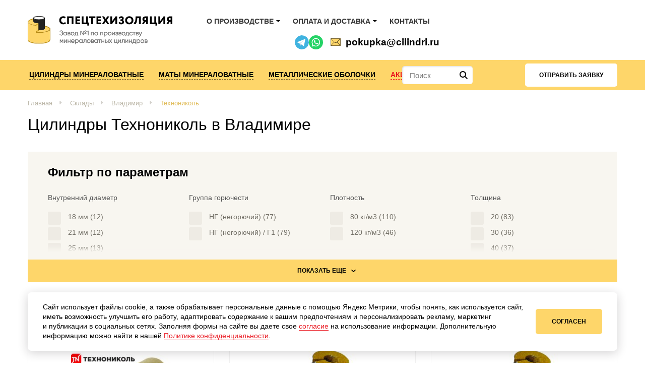

--- FILE ---
content_type: text/html; charset=UTF-8
request_url: https://cilindri.ru/sklad/vladimir/tehnonikol/
body_size: 23159
content:
<!DOCTYPE html>
<html lang="ru-RU" >
<head><title>Цилиндры Технониколь в Владимире | Купить дёшево</title>	
	
	<meta name="viewport" content="width=device-width, initial-scale=1.0">
	<meta http-equiv="Content-Type" content="text/html; charset=utf-8">
	<meta name="yandex-verification" content="8264146fc6133f6b">
	<meta name="yandex-verification" content="2187101cb48a25da">
	<link rel="stylesheet" href="https://cilindri.ru/wp-content/themes/xs_business/style.css?v=120">
	<link rel="stylesheet" href="https://cilindri.ru/wp-content/themes/xs_business/css/media.css?v=117">
	<link rel="shortcut icon" type="image/png" href="https://cilindri.ru/wp-content/themes/xs_business/favicon.png">
	<meta name='robots' content='index, follow, max-image-preview:large, max-snippet:-1, max-video-preview:-1'>
	
	
	<!-- This site is optimized with the Yoast SEO plugin v23.9 - https://yoast.com/wordpress/plugins/seo/ -->
	<meta name="description" content="Цилиндры Технониколь - продажа со склада в Владимире. Рекомендуем купить цилиндры технониколь в Владимире по ценам производителя, т. 8-800-707-30-51. Звоните и заказывайте!">
	<meta property="og:locale" content="ru_RU">
	<meta property="og:type" content="article">
	<meta property="og:title" content="Цилиндры Технониколь в Владимире | Купить дёшево">
	<meta property="og:description" content="Цилиндры Технониколь - продажа со склада в Владимире. Рекомендуем купить цилиндры технониколь в Владимире по ценам производителя, т. 8-800-707-30-51. Звоните и заказывайте!">
	<meta property="og:url" content="https://cilindri.ru/sklad/vladimir/tehnonikol/">
	<meta property="og:site_name" content="Спецтехизоляция">
	<meta property="og:image" content="https://cilindri.ru/wp-content/uploads/2026/01/bez-imeni-1.jpg">
	<meta property="og:image:width" content="300">
	<meta property="og:image:height" content="300">
	<meta property="og:image:type" content="image/jpeg">
	<meta name="twitter:card" content="summary_large_image">
	<script type="application/ld+json" class="yoast-schema-graph">{"@context":"https://schema.org","@graph":[{"@type":"WebPage","@id":"https://cilindri.ru/sklad/vladimir/","url":"https://cilindri.ru/sklad/vladimir/","name":"Склад во Владимире - СПЕЦТЕХИЗОЛЯЦИЯ завод № 1","isPartOf":{"@id":"https://cilindri.ru/#website"},"datePublished":"2019-11-21T15:23:35+00:00","dateModified":"2022-11-14T15:19:19+00:00","description":"Цилиндры Технониколь - продажа со склада в Владимире. Рекомендуем купить цилиндры технониколь в Владимире по ценам производителя, т. 8-800-707-30-51. Звоните и заказывайте!","breadcrumb":{"@id":"https://cilindri.ru/sklad/vladimir/#breadcrumb"},"inLanguage":"ru-RU","potentialAction":[{"@type":"ReadAction","target":["https://cilindri.ru/sklad/vladimir/"]}]},{"@type":"BreadcrumbList","@id":"https://cilindri.ru/sklad/vladimir/#breadcrumb","itemListElement":[{"@type":"ListItem","position":1,"name":"Главная страница","item":"https://cilindri.ru/"},{"@type":"ListItem","position":2,"name":"Владимир"}]},{"@type":"WebSite","@id":"https://cilindri.ru/#website","url":"https://cilindri.ru/","name":"Спецтехизоляция","description":"Завод №1 по производству минераловатных цилиндров","publisher":{"@id":"https://cilindri.ru/#organization"},"inLanguage":"ru-RU"},{"@type":"Organization","@id":"https://cilindri.ru/#organization","name":"Спецтехизоляция","url":"https://cilindri.ru/","logo":{"@type":"ImageObject","inLanguage":"ru-RU","@id":"https://cilindri.ru/#/schema/logo/image/","url":"https://cilindri.ru/wp-content/uploads/2026/01/bez-imeni-1.jpg","contentUrl":"https://cilindri.ru/wp-content/uploads/2026/01/bez-imeni-1.jpg","width":300,"height":300,"caption":"Спецтехизоляция"},"image":{"@id":"https://cilindri.ru/#/schema/logo/image/"}}]}</script>
	<!-- / Yoast SEO plugin. -->


<link rel="https://api.w.org/" href="https://cilindri.ru/wp-json/">
	<noscript><style>.woocommerce-product-gallery{ opacity: 1 !important; }</style></noscript>
	<style class='wp-fonts-local'>
@font-face{font-family:Inter;font-style:normal;font-weight:300 900;font-display:fallback;src:url('https://cilindri.ru/wp-content/plugins/woocommerce/assets/fonts/Inter-VariableFont_slnt,wght.woff2') format('woff2');font-stretch:normal;}
@font-face{font-family:Cardo;font-style:normal;font-weight:400;font-display:fallback;src:url('https://cilindri.ru/wp-content/plugins/woocommerce/assets/fonts/cardo_normal_400.woff2') format('woff2');}
</style>
<link rel="canonical" href="https://cilindri.ru/sklad/vladimir/tehnonikol/"><script>
	var __cs = __cs || [];
	__cs.push(["setCsAccount", "zfaU5z5E5eXl6xggzYCaEGKRosL3SUDr"]);
	</script>
	<script async src="https://app.uiscom.ru/static/cs.min.js"></script>

	<!-- Разметка JSON-LD, созданная Мастером разметки структурированных данных Google. -->
	<script type="application/ld+json">
	[
	  {
		"@context": "http://schema.org",
	    "@type": "LocalBusiness",
	    "name": "Спецтехизоляция",
	    "telephone": "+7 (495) 023-78-288 800-707-30-51",
	    "email": "mail@cilindri.ru",
	    "image": "/wp-content/uploads/2022/01/bez-imeni-1.jpg",
	    "address": {
	      "@type": "PostalAddress",
	      "postalCode": "140235",
	      "addressCountry": "Россия",
	      "addressLocality": "Московская область, Воскресенский р-н, пос. Хорлово",
	      "streetAddress": "завод СПЕЦТЕХИЗОЛЯЦИЯ"
	    },
	    "openingHoursSpecification": {
	      "@type": "OpeningHoursSpecification",
	      "dayOfWeek": {
	        "@type": "DayOfWeek",
	        "name": "Понедельник - Пятница"
	      },
	      "opens": "Укажите допустимую дату и время по стандарту ISO 8601. Например: 2015-07-27 или 2015-07-27T15:30",
	      "closes": "Укажите допустимую дату и время по стандарту ISO 8601. Например: 2015-07-27 или 2015-07-27T15:30"
	    }
	  }
	]
	</script>
</head>
<body class="cache_page sklad-template-default single single-sklad postid-1062 not_first_screen woocommerce theme-xs_business woocommerce-no-js" >
	
<!-- Yandex.Metrika counter -->
<script>
   (function(m,e,t,r,i,k,a){m[i]=m[i]||function(){(m[i].a=m[i].a||[]).push(arguments)};
   m[i].l=1*new Date();
   for (var j = 0; j < document.scripts.length; j++) {if (document.scripts[j].src === r) { return; }}
   k=e.createElement(t),a=e.getElementsByTagName(t)[0],k.async=1,k.src=r,a.parentNode.insertBefore(k,a)})
   (window, document, "script", "https://mc.yandex.ru/metrika/tag.js", "ym");

   ym(56642794, "init", {
		clickmap:true,
		trackLinks:true,
		accurateTrackBounce:true,
		webvisor:true
   });
</script>
<noscript><img src="https://mc.yandex.ru/watch/56642794" style="position:absolute; left:-9999px;" alt=""></noscript>
<!-- /Yandex.Metrika counter --><div class="xs_overflow_container" id="highest-top">
<div class="main-background">
	<header>
		<div class="wr_highland">
			<div class="container">
				<div class="highland xs_flex xs_middle">
					<a href="https://cilindri.ru" class="logotip">
						<img src="https://cilindri.ru/wp-content/themes/xs_business/images/logo.png" alt="Спецтехизоляция Завод №1 по производству минераловатных цилиндров">
					</a>
					<div class="subpoints"><ul class="xs_flex xs_middle"><li id="menu-item-47" class="menu-item menu-item-type-post_type menu-item-object-page menu-item-has-children menu-item-47"><a href="#" onclick="window.location = 'https://cilindri.ru/o-proizvodstve/'">О производстве</a>
<ul class="sub-menu">
	<li id="menu-item-32036" class="menu-item menu-item-type-post_type menu-item-object-page menu-item-32036"><a href="#" onclick="window.location = 'https://cilindri.ru/o-proizvodstve/vakansii/'">Вакансии интернет-магазина</a></li>
	<li id="menu-item-32035" class="menu-item menu-item-type-post_type menu-item-object-page menu-item-32035"><a href="#" onclick="window.location = 'https://cilindri.ru/o-proizvodstve/sertifikaty/'">Сертификаты</a></li>
	<li id="menu-item-32034" class="menu-item menu-item-type-post_type menu-item-object-page menu-item-32034"><a href="#" onclick="window.location = 'https://cilindri.ru/o-proizvodstve/optovye-prodazhi/'">Оптовые продажи</a></li>
	<li id="menu-item-32033" class="menu-item menu-item-type-post_type menu-item-object-page menu-item-32033"><a href="#" onclick="window.location = 'https://cilindri.ru/o-proizvodstve/partnerskaja-programma/'">Партнерская программа</a></li>
	<li id="menu-item-32087" class="menu-item menu-item-type-custom menu-item-object-custom menu-item-32087"><a target="_blank" href="/wp-content/themes/xs_business/images/terms-of-use.pdf">Пользовательское соглашение</a></li>
	<li id="menu-item-32065" class="menu-item menu-item-type-post_type menu-item-object-page current_page_parent menu-item-32065"><a href="#" onclick="window.location = 'https://cilindri.ru/news/'">Новости и статьи</a></li>
	<li id="menu-item-32167" class="menu-item menu-item-type-post_type menu-item-object-page menu-item-32167"><a href="#" onclick="window.location = 'https://cilindri.ru/faq/'">Частые вопросы</a></li>
	<li id="menu-item-37642" class="menu-item menu-item-type-post_type menu-item-object-page menu-item-37642"><a href="#" onclick="window.location = 'https://cilindri.ru/blog/'">Блог компании</a></li>
	<li id="menu-item-36676" class="menu-item menu-item-type-post_type menu-item-object-page menu-item-36676"><a href="#" onclick="window.location = 'https://cilindri.ru/otzyvy/'">Отзывы</a></li>
</ul>
</li>
<li id="menu-item-45" class="menu-item menu-item-type-post_type menu-item-object-page menu-item-has-children menu-item-45"><a href="#" onclick="window.location = 'https://cilindri.ru/oplata-i-dostavka/'">Оплата и доставка</a>
<ul class="sub-menu">
	<li id="menu-item-36889" class="menu-item menu-item-type-post_type menu-item-object-page menu-item-36889"><a href="#" onclick="window.location = 'https://cilindri.ru/punkty-samovyvoza/'">Пункты самовывоза</a></li>
</ul>
</li>
<li id="menu-item-42" class="menu-item menu-item-type-post_type menu-item-object-page menu-item-42"><a href="#" onclick="window.location = 'https://cilindri.ru/kontakty/'">Контакты</a></li>
</ul><div class="wr-mailer">
							<div class="wr-mailer__messg messg">
								<a class="messg__item messg__item--tg" href="https://t.me/speztechizol" target="_blank"></a>
								<div class="messg__item messg__item--whts" onclick="Comagic.omni.forwardWhatsApp()"></div>
							</div>

							<a href="mailto:mail@cilindri.ru" class="mailer" title="Отправить письмо">mail@cilindri.ru</a>
						</div></div>
					
					<div class="head_phones" data-load="header_phone"><div class="head_phone__container active">
	<div class="head_phone">
		<div class="city_field"><div class="choose">
				<div class="ahead">Выберите город</div>
			</div>
			<div class="prefer">
				<strong>Владимир</strong><a href="tel:+74922222037" class="phone xs_other_phone">+7 (4922) 22-20-37</a><span class="address">Куйбышева ул., 4</span><span class="worktime">Пн - Пт с 9:00 до 18:00</span></div>

			<div class="locate">
				<div class="locate__inner">
					<div class="locate__inner-close"></div>
					<div class="locate__head">
						Ваш регион - <strong class="locate__head-current">Владимир</strong>?
					</div>
					<div class="locate__body">
						<div class="locate__body-yes">Да</div>
						<div class="locate__body-no">Выбрать другой склад</div>
					</div>
					<div class="locate__footer">
						От выбранного региона зависит цена, доступность товара и варианты доставки
					</div>
				</div>
			</div>
		</div>
	</div><div class="brick-mobile"></div><div class="call-me"><div class="call-me__center">Центральный офис</div><a href="tel:88007073051" class="phone">8 800-707-30-51</a></div></div></div>

				</div>
			</div>
		</div> 
		<nav>
			<div class="container flexible">
				<div class="wr_buttonMenu xs_flex xs_start xs_middle">
					<div class="buttonMenu">
						<span></span>
					</div>
					<div class="info">Меню</div>
				</div><form role="search" method="get" action="https://cilindri.ru" class="searchform"><input type="text" autocomplete="off" value="" name="s" class="searchform__input" placeholder="Поиск"><input type="hidden" value="product" name="post_type"><input type="submit" value="Искать" class="searchform__submit"></form><div class="searchform__mobile-container compare-parent"><div class="cart_head" data-load="header_cart"><a href="https://cilindri.ru/checkout/" rel="nofollow" title="Корзина" class="basket-icon common"><span class="much">0</span></a><a href="https://cilindri.ru/favorite/" rel="nofollow" title="Избранное" class="favorite common"><span class="much">0</span></a></div><a href="mailto:mail@cilindri.ru" class="mailer">mail@cilindri.ru</a><div class="searchform__zoom"></div>
					<a href="tel:88007073051" class="phone">8 800-707-30-51</a>
				</div><div class="menu_container">
					<span class="close"></span>
					<div class="menu_wrapper">
						<div class="menu_wrapper_inner xs_flex xs_middle"><ul class="additional-menu xs_flex xs_middle"><li class="menu-item menu-item-type-post_type menu-item-object-page menu-item-has-children menu-item-47"><a href="#" onclick="window.location = 'https://cilindri.ru/o-proizvodstve/'">О производстве</a>
<ul class="sub-menu">
	<li class="menu-item menu-item-type-post_type menu-item-object-page menu-item-32036"><a href="#" onclick="window.location = 'https://cilindri.ru/o-proizvodstve/vakansii/'">Вакансии интернет-магазина</a></li>
	<li class="menu-item menu-item-type-post_type menu-item-object-page menu-item-32035"><a href="#" onclick="window.location = 'https://cilindri.ru/o-proizvodstve/sertifikaty/'">Сертификаты</a></li>
	<li class="menu-item menu-item-type-post_type menu-item-object-page menu-item-32034"><a href="#" onclick="window.location = 'https://cilindri.ru/o-proizvodstve/optovye-prodazhi/'">Оптовые продажи</a></li>
	<li class="menu-item menu-item-type-post_type menu-item-object-page menu-item-32033"><a href="#" onclick="window.location = 'https://cilindri.ru/o-proizvodstve/partnerskaja-programma/'">Партнерская программа</a></li>
	<li class="menu-item menu-item-type-custom menu-item-object-custom menu-item-32087"><a target="_blank" href="/wp-content/themes/xs_business/images/terms-of-use.pdf">Пользовательское соглашение</a></li>
	<li class="menu-item menu-item-type-post_type menu-item-object-page current_page_parent menu-item-32065"><a href="#" onclick="window.location = 'https://cilindri.ru/news/'">Новости и статьи</a></li>
	<li class="menu-item menu-item-type-post_type menu-item-object-page menu-item-32167"><a href="#" onclick="window.location = 'https://cilindri.ru/faq/'">Частые вопросы</a></li>
	<li class="menu-item menu-item-type-post_type menu-item-object-page menu-item-37642"><a href="#" onclick="window.location = 'https://cilindri.ru/blog/'">Блог компании</a></li>
	<li class="menu-item menu-item-type-post_type menu-item-object-page menu-item-36676"><a href="#" onclick="window.location = 'https://cilindri.ru/otzyvy/'">Отзывы</a></li>
</ul>
</li>
<li class="menu-item menu-item-type-post_type menu-item-object-page menu-item-has-children menu-item-45"><a href="#" onclick="window.location = 'https://cilindri.ru/oplata-i-dostavka/'">Оплата и доставка</a>
<ul class="sub-menu">
	<li class="menu-item menu-item-type-post_type menu-item-object-page menu-item-36889"><a href="#" onclick="window.location = 'https://cilindri.ru/punkty-samovyvoza/'">Пункты самовывоза</a></li>
</ul>
</li>
<li class="menu-item menu-item-type-post_type menu-item-object-page menu-item-42"><a href="#" onclick="window.location = 'https://cilindri.ru/kontakty/'">Контакты</a></li>
</ul><ul class="xs_flex xs_middle"><li id="menu-item-792" class="menu-item menu-item-type-taxonomy menu-item-object-product_cat menu-item-has-children menu-item-792"><a href="https://cilindri.ru/catalog/mineralovatnye/">Цилиндры минераловатные</a>
<ul class="sub-menu">
	<li id="menu-item-1250" class="menu-item menu-item-type-taxonomy menu-item-object-product_cat menu-item-1250"><a href="https://cilindri.ru/catalog/mineralovatnye/bez-pokrytija/">Без покрытия</a></li>
	<li id="menu-item-1251" class="menu-item menu-item-type-taxonomy menu-item-object-product_cat menu-item-1251"><a href="https://cilindri.ru/catalog/mineralovatnye/v-metallicheskih-obolochkah/">В металлических оболочках</a></li>
	<li id="menu-item-1252" class="menu-item menu-item-type-taxonomy menu-item-object-product_cat menu-item-1252"><a href="https://cilindri.ru/catalog/mineralovatnye/kashirovannye-aljuminievoj-folgoj/">Кашированные алюминиевой фольгой</a></li>
	<li id="menu-item-1253" class="menu-item menu-item-type-taxonomy menu-item-object-product_cat menu-item-1253"><a href="https://cilindri.ru/catalog/mineralovatnye/lamelnye/">Ламельные</a></li>
	<li id="menu-item-1254" class="menu-item menu-item-type-taxonomy menu-item-object-product_cat menu-item-1254"><a href="https://cilindri.ru/catalog/mineralovatnye/otvody-perehody-trojniki/">Отводы</a></li>
</ul>
</li>
<li id="menu-item-790" class="menu-item menu-item-type-taxonomy menu-item-object-product_cat menu-item-has-children menu-item-790"><a href="https://cilindri.ru/catalog/maty-mineralovatnye/">Маты минераловатные</a>
<ul class="sub-menu">
	<li id="menu-item-1255" class="menu-item menu-item-type-taxonomy menu-item-object-product_cat menu-item-1255"><a href="https://cilindri.ru/catalog/maty-mineralovatnye/maty-lamelnye/">Маты ламельные</a></li>
	<li id="menu-item-1256" class="menu-item menu-item-type-taxonomy menu-item-object-product_cat menu-item-1256"><a href="https://cilindri.ru/catalog/maty-mineralovatnye/maty-ognezashhitnye/">Маты огнезащитные</a></li>
	<li id="menu-item-1257" class="menu-item menu-item-type-taxonomy menu-item-object-product_cat menu-item-1257"><a href="https://cilindri.ru/catalog/maty-mineralovatnye/proshivnye-maty/">Прошивные маты</a></li>
	<li id="menu-item-1258" class="menu-item menu-item-type-taxonomy menu-item-object-product_cat menu-item-1258"><a href="https://cilindri.ru/catalog/maty-mineralovatnye/folgirovannye-maty/">Фольгированные маты</a></li>
</ul>
</li>
<li id="menu-item-791" class="menu-item menu-item-type-taxonomy menu-item-object-product_cat menu-item-has-children menu-item-791"><a href="https://cilindri.ru/catalog/metallicheskie-obolochki/">Металлические оболочки</a>
<ul class="sub-menu">
	<li id="menu-item-1259" class="menu-item menu-item-type-taxonomy menu-item-object-product_cat menu-item-1259"><a href="https://cilindri.ru/catalog/metallicheskie-obolochki/aljuminievye/">Алюминиевые</a></li>
	<li id="menu-item-1260" class="menu-item menu-item-type-taxonomy menu-item-object-product_cat menu-item-1260"><a href="https://cilindri.ru/catalog/metallicheskie-obolochki/ocinkovannye/">Оцинкованные</a></li>
</ul>
</li>
<li id="menu-item-37057" class="menu-item menu-item-type-post_type menu-item-object-page menu-item-37057"><a href="#" onclick="window.location = 'https://cilindri.ru/sales/'">Акции</a></li>
</ul><div class="header__navigation compare-parent"><div class="searchform__zoom"></div><div class="exception">
									<div class="trigger-btn btn">
										отправить заявку
									</div>

									<form class="xs_send_form" data-yandexid="otpravit_zayavku_heder" enctype="multipart/form-data">
										<input type="text" required name="xs_name" placeholder="Имя" class="name-field">
										<input type="email" required name="xs_email" placeholder="Email" class="name-field">
										<input type="text" required name="xs_phone" placeholder="Телефон" class="name-field">
										<input type="text" required name="data[Комментарий]" placeholder="Комментарий" class="name-field">
										
										<label class="attach-field">
											<input type="file" accept=".doc,.docx,image/*,.pdf,.xls,.xlsx,.ppt,.pptx,.xml,application/msword,application/vnd.openxmlformats-officedocument.wordprocessingml.document" name="xs_attach" class="attach-field__input" onchange="if(jQuery(this).val() != '') {jQuery(this).parents('.attach-field').addClass('attach-field--active').find('.attach-field__text').html('Файл прикреплён')} else {jQuery(this).parents('.attach-field').removeClass('attach-field--active').find('.attach-field__text').html('Прикрепить файл')}">
											<span class="attach-field__btn">
												<span class="attach-field__inner">
													<span class="attach-field__icon">
														<svg class="attach-field__svg" viewBox="-96 0 512 512">
															<path d="m160 512c-88.234375 0-160-71.765625-160-160v-224c0-11.796875 9.558594-21.332031 21.332031-21.332031 11.777344 0 21.335938 9.535156 21.335938 21.332031v224c0 64.683594 52.628906 117.332031 117.332031 117.332031s117.332031-52.648437 117.332031-117.332031v-234.667969c0-41.171875-33.492187-74.664062-74.664062-74.664062-41.175781 0-74.667969 33.492187-74.667969 74.664062v213.335938c0 17.640625 14.355469 32 32 32s32-14.359375 32-32v-202.667969c0-11.796875 9.558594-21.332031 21.332031-21.332031 11.777344 0 21.335938 9.535156 21.335938 21.332031v202.667969c0 41.171875-33.496094 74.664062-74.667969 74.664062s-74.667969-33.492187-74.667969-74.664062v-213.335938c0-64.679687 52.628907-117.332031 117.335938-117.332031 64.703125 0 117.332031 52.652344 117.332031 117.332031v234.667969c0 88.234375-71.765625 160-160 160zm0 0"/>
														</svg>
													</span>
													<span class="attach-field__text">Прикрепить файл</span>
												</span>
											</span>
										</label>
										
										<input type="hidden" name="send_it" value="y">
										<input type="hidden" name="xs_theme" value="Заявка из формы в шапке сайта">
										<input type="hidden" name="xs_link" value="">
										<div class="policy">
											<input type="checkbox" id="check_raschot" name="check_raschot" required>
											<label for="check_raschot"><label for="check_raschot">Я согласен с&nbsp;условиями <a href="'.get_permalink(21).'" target="_blank">Политики конфиденциальности</a></label>
										</div> 
										<div class="xs_result"></div>
										<input type="submit"  value="отправить заявку" class="sanding btn xs_blue">
									</form>
								</div>
							</div><div class="footer">
								<div class="xs_flex xs_middle">
									<a href="tel:" class="phone"></a></div>
								<a href="mailto:mail@cilindri.ru" class="email">mail@cilindri.ru</a>
							</div>
						</div>
					</div>
				</div>
			</div>
		</nav>
	</header></div><div class="wr_breadcrumbs"><div class="container"><div class="breadcrumbs"><ul itemscope itemtype="http://schema.org/BreadcrumbList"><li itemprop="itemListElement" itemscope itemtype="http://schema.org/ListItem"><a href="https://cilindri.ru" class="br__link" itemprop="item">
				<span itemprop="name">Главная</span>
			</a>
			<meta itemprop="position" content="1"></li><li itemprop="itemListElement" itemscope itemtype="http://schema.org/ListItem" itemprop="itemListElement" itemscope itemtype="http://schema.org/ListItem"><a href="/sklad/" class="br__link" itemprop="item">
				<span itemprop="name">Склады</span>
			</a>
			<meta itemprop="position" content="2"></li><li itemprop="itemListElement" itemscope itemtype="http://schema.org/ListItem" itemprop="itemListElement" itemscope itemtype="http://schema.org/ListItem" itemprop="itemListElement" itemscope itemtype="http://schema.org/ListItem"><a href="https://cilindri.ru/sklad/vladimir/" class="br__link" itemprop="item">
				<span itemprop="name">Владимир</span>
			</a>
			<meta itemprop="position" content="3"></li><li itemprop="itemListElement" itemscope itemtype="http://schema.org/ListItem" itemprop="itemListElement" itemscope itemtype="http://schema.org/ListItem" itemprop="itemListElement" itemscope itemtype="http://schema.org/ListItem" itemprop="itemListElement" itemscope itemtype="http://schema.org/ListItem"><span itemprop="name" class="br__span">Технониколь</span>
				<meta itemprop="position" content="4"></li></ul></div></div></div><div class="title_container"><div class="container"><h1>Цилиндры Технониколь в Владимире</h1></div></div><div class="wr_filtr">
		<div class="container">
			<div class="filtr">
				<div class="ahead">Фильтр по параметрам</div>
				<div class="sence xs_flex xs_wrap"><div class="item"><div class="mdl-ahead">Внутренний диаметр</div><ul class="woocommerce-widget-layered-nav-list"><li class="woocommerce-widget-layered-nav-list__item wc-layered-nav-term"><span data-href="/sklad/vladimir/tehnonikol/?filter_vnutrennij-diametr=18-mm" class="filter_link">18 мм&nbsp;<span class="count">(12)</span></span></li><li class="woocommerce-widget-layered-nav-list__item wc-layered-nav-term"><span data-href="/sklad/vladimir/tehnonikol/?filter_vnutrennij-diametr=21-mm" class="filter_link">21 мм&nbsp;<span class="count">(12)</span></span></li><li class="woocommerce-widget-layered-nav-list__item wc-layered-nav-term"><span data-href="/sklad/vladimir/tehnonikol/?filter_vnutrennij-diametr=25mm" class="filter_link">25 мм&nbsp;<span class="count">(13)</span></span></li><li class="woocommerce-widget-layered-nav-list__item wc-layered-nav-term"><span data-href="/sklad/vladimir/tehnonikol/?filter_vnutrennij-diametr=27-mm" class="filter_link">27 мм&nbsp;<span class="count">(12)</span></span></li><li class="woocommerce-widget-layered-nav-list__item wc-layered-nav-term"><span data-href="/sklad/vladimir/tehnonikol/?filter_vnutrennij-diametr=32-mm" class="filter_link">32 мм&nbsp;<span class="count">(12)</span></span></li><li class="woocommerce-widget-layered-nav-list__item wc-layered-nav-term"><span data-href="/sklad/vladimir/tehnonikol/?filter_vnutrennij-diametr=34-mm" class="filter_link">34 мм&nbsp;<span class="count">(12)</span></span></li><li class="woocommerce-widget-layered-nav-list__item wc-layered-nav-term"><span data-href="/sklad/vladimir/tehnonikol/?filter_vnutrennij-diametr=38-mm" class="filter_link">38 мм&nbsp;<span class="count">(12)</span></span></li><li class="woocommerce-widget-layered-nav-list__item wc-layered-nav-term"><span data-href="/sklad/vladimir/tehnonikol/?filter_vnutrennij-diametr=42-mm" class="filter_link">42 мм&nbsp;<span class="count">(9)</span></span></li><li class="woocommerce-widget-layered-nav-list__item wc-layered-nav-term"><span data-href="/sklad/vladimir/tehnonikol/?filter_vnutrennij-diametr=45-mm" class="filter_link">45 мм&nbsp;<span class="count">(7)</span></span></li><li class="woocommerce-widget-layered-nav-list__item wc-layered-nav-term"><span data-href="/sklad/vladimir/tehnonikol/?filter_vnutrennij-diametr=48-mm" class="filter_link">48 мм&nbsp;<span class="count">(6)</span></span></li><li class="woocommerce-widget-layered-nav-list__item wc-layered-nav-term"><span data-href="/sklad/vladimir/tehnonikol/?filter_vnutrennij-diametr=54-mm" class="filter_link">54 мм&nbsp;<span class="count">(6)</span></span></li><li class="woocommerce-widget-layered-nav-list__item wc-layered-nav-term"><span data-href="/sklad/vladimir/tehnonikol/?filter_vnutrennij-diametr=57-mm" class="filter_link">57 мм&nbsp;<span class="count">(6)</span></span></li><li class="woocommerce-widget-layered-nav-list__item wc-layered-nav-term"><span data-href="/sklad/vladimir/tehnonikol/?filter_vnutrennij-diametr=60-mm" class="filter_link">60&nbsp;<span class="count">(6)</span></span></li><li class="woocommerce-widget-layered-nav-list__item wc-layered-nav-term"><span data-href="/sklad/vladimir/tehnonikol/?filter_vnutrennij-diametr=64-mm" class="filter_link">64 мм&nbsp;<span class="count">(6)</span></span></li><li class="woocommerce-widget-layered-nav-list__item wc-layered-nav-term"><span data-href="/sklad/vladimir/tehnonikol/?filter_vnutrennij-diametr=70-mm" class="filter_link">70 мм&nbsp;<span class="count">(7)</span></span></li><li class="woocommerce-widget-layered-nav-list__item wc-layered-nav-term"><span data-href="/sklad/vladimir/tehnonikol/?filter_vnutrennij-diametr=76-mm" class="filter_link">76 мм&nbsp;<span class="count">(6)</span></span></li><li class="woocommerce-widget-layered-nav-list__item wc-layered-nav-term"><span data-href="/sklad/vladimir/tehnonikol/?filter_vnutrennij-diametr=80-mm" class="filter_link">80 мм&nbsp;<span class="count">(6)</span></span></li><li class="woocommerce-widget-layered-nav-list__item wc-layered-nav-term"><span data-href="/sklad/vladimir/tehnonikol/?filter_vnutrennij-diametr=89-mm" class="filter_link">89 мм&nbsp;<span class="count">(6)</span></span></li></ul></div><div class="item"><div class="mdl-ahead">Группа горючести</div><ul class="woocommerce-widget-layered-nav-list"><li class="woocommerce-widget-layered-nav-list__item wc-layered-nav-term"><span data-href="/sklad/vladimir/tehnonikol/?filter_gruppa-gorjuchesti=ng-negorjuchij" class="filter_link">НГ (негорючий)&nbsp;<span class="count">(77)</span></span></li><li class="woocommerce-widget-layered-nav-list__item wc-layered-nav-term"><span data-href="/sklad/vladimir/tehnonikol/?filter_gruppa-gorjuchesti=ng-negorjuchij-g1" class="filter_link">НГ (негорючий) / Г1&nbsp;<span class="count">(79)</span></span></li></ul></div><div class="item"><div class="mdl-ahead">Плотность</div><ul class="woocommerce-widget-layered-nav-list"><li class="woocommerce-widget-layered-nav-list__item wc-layered-nav-term"><span data-href="/sklad/vladimir/tehnonikol/?filter_plotnost=80-kg-m3" class="filter_link">80 кг/м3&nbsp;<span class="count">(110)</span></span></li><li class="woocommerce-widget-layered-nav-list__item wc-layered-nav-term"><span data-href="/sklad/vladimir/tehnonikol/?filter_plotnost=120-kg-m3" class="filter_link">120 кг/м3&nbsp;<span class="count">(46)</span></span></li></ul></div><div class="item"><div class="mdl-ahead">Толщина</div><ul class="woocommerce-widget-layered-nav-list"><li class="woocommerce-widget-layered-nav-list__item wc-layered-nav-term"><span data-href="/sklad/vladimir/tehnonikol/?filter_tolshhina-stenki=20mm" class="filter_link">20&nbsp;<span class="count">(83)</span></span></li><li class="woocommerce-widget-layered-nav-list__item wc-layered-nav-term"><span data-href="/sklad/vladimir/tehnonikol/?filter_tolshhina-stenki=30mm" class="filter_link">30&nbsp;<span class="count">(36)</span></span></li><li class="woocommerce-widget-layered-nav-list__item wc-layered-nav-term"><span data-href="/sklad/vladimir/tehnonikol/?filter_tolshhina-stenki=40mm" class="filter_link">40&nbsp;<span class="count">(37)</span></span></li></ul></div></div>
				<div class="show-more">
					<span>Показать еще</span>
				</div>
			</div>
		</div>
	</div><div class="wr_products">
	<div class="container"><form class="xs_sort" method="get"><div class="xs_sort__container"><div class="xs_sort__label">Сортировать по:</div><div class="xs_sort__item "><span onclick="jQuery('input[name=orderby]').val('price');jQuery('form.xs_sort').submit()">Дешевле</span></div><div class="xs_sort__item "><span onclick="jQuery('input[name=orderby]').val('price-desc');jQuery('form.xs_sort').submit()">Дороже</span></div><div class="xs_sort__item "><span onclick="jQuery('input[name=orderby]').val('title');jQuery('form.xs_sort').submit()">Наименованию</span></div><div class="xs_sort__item "><span onclick="jQuery('input[name=orderby]').val('date');jQuery('form.xs_sort').submit()">Новинкам</span></div><div class="xs_sort__item "><span onclick="jQuery('input[name=orderby]').val('popularity');jQuery('form.xs_sort').submit()">Хиты продаж</span></div><input type="hidden" name="orderby" value="default"></div><div class="xs_sort__count"><div class="xs_sort__label">Показывать по:</div><div class="xs_sort__item xs_sort__item--selected"><span>24</span></div><div class="xs_sort__item "><span onclick="jQuery('input[name=count_product]').val('48');jQuery('form.xs_sort').submit()">48</span></div><div class="xs_sort__item "><span onclick="jQuery('input[name=count_product]').val('72');jQuery('form.xs_sort').submit()">72</span></div><div class="xs_sort__item "><span onclick="jQuery('input[name=count_product]').val('96');jQuery('form.xs_sort').submit()">96</span></div><input type="hidden" name="count_product" value="24"></div>

	<!-- Вид листинга START -->
	<div class="listing">
		<div class="listing__inner"><div class="listing__body"><div class="listing__item listing__item-current listing__item-tile" onclick="jQuery('input[name=view]').val('tile');jQuery('form.xs_sort').submit()"></div><div class="listing__item  listing__item-list" onclick="jQuery('input[name=view]').val('list');jQuery('form.xs_sort').submit()"></div><div class="listing__item  listing__item-table" onclick="jQuery('input[name=view]').val('table');jQuery('form.xs_sort').submit()"></div></div>
		</div>
	</div>
	<!-- Вид листинга END -->
	<input type="hidden" name="view" value="tile"></form><div class="notion block"><div class="products products-block"><div class="wr_item"><div class="item"><a href="https://cilindri.ru/product/cilindry-tehnonikol-80-89-169-40mm/" class="item--link"></a><a class="image xs_flex xs_middle xs_center" href="https://cilindri.ru/product/cilindry-tehnonikol-80-89-169-40mm/"><span class="word_replace" data-type="0-1"></span><img src="/wp-content/uploads/xs_cache/resize_img/2020_04_2020-04-09_22-11-34-contain-300x195.png" loading="lazy" alt="Цилиндры ТЕХНОНиколь 80 89(169) 40мм"></a>
		<span class="description">
			<span class="top-text">
				<span class="sku_rating">
					<span class="xs_rating_product__container"><span class="xs_rating_product" data-product_id="5051">
			<span class="stars-field about__stars xs_flex xs_start xs_middle edit"><input id="product_rating_15051" type="radio" name="product_rating" value="1">
					<label for="product_rating_15051" class="stars-field__star card__read__star"></label><input id="product_rating_25051" type="radio" name="product_rating" value="2">
					<label for="product_rating_25051" class="stars-field__star card__read__star"></label><input id="product_rating_35051" type="radio" name="product_rating" value="3">
					<label for="product_rating_35051" class="stars-field__star card__read__star"></label><input id="product_rating_45051" type="radio" name="product_rating" value="4">
					<label for="product_rating_45051" class="stars-field__star card__read__star"></label><input id="product_rating_55051" type="radio" name="product_rating" value="5">
					<label for="product_rating_55051" class="stars-field__star card__read__star"></label></span><span class="show_stars">
				<span class="stars-field about__stars xs_flex xs_start xs_middle show" style="width:0%"><span  class="stars-field__star card__read__star"></span><span  class="stars-field__star card__read__star"></span><span  class="stars-field__star card__read__star"></span><span  class="stars-field__star card__read__star"></span><span  class="stars-field__star card__read__star"></span></span>
				<span class="stars-field about__stars xs_flex xs_start xs_middle show"><span  class="stars-field__star card__read__star gray"></span><span  class="stars-field__star card__read__star gray"></span><span  class="stars-field__star card__read__star gray"></span><span  class="stars-field__star card__read__star gray"></span><span  class="stars-field__star card__read__star gray"></span></span>
			</span>
		</span>
	</span><span data-delay_load_id="sku_5051" class="xs_product_sku">Арт: Ц-005051</span></span>
				<a href="https://cilindri.ru/product/cilindry-tehnonikol-80-89-169-40mm/" class="product_name">Цилиндры ТЕХНОНиколь 80 89(169) 40мм</a>
				<span class="line xs_flex xs_middle insist"><span class="wr-price"><span class="price">от <span class="price_value"><span class="woocommerce-Price-amount amount">573.12</span>&nbsp;<span class="woocommerce-Price-currencySymbol">&#8381;</span></span><span class="unit"> / м.п.</span></span></span><span class="delivery free">
						<span class="word_replace" data-type="0-0"></span>
					</span>
				</span>
			</span><span data-delay_load_id="props_5051" class="middle-text"><span class="line xs_flex insist">
								<span class="aname">Группа горючести:</span>
								<span class="meaning">НГ (негорючий)</span>
							</span><span class="line xs_flex insist">
								<span class="aname">Плотность:</span>
								<span class="meaning">80 кг/м3</span>
							</span><span class="line xs_flex insist">
								<span class="aname">Толщина:</span>
								<span class="meaning">40</span>
							</span><span class="line xs_flex insist">
								<span class="aname">Внутренний диаметр:</span>
								<span class="meaning">89 мм</span>
							</span></span><span class="fusion_btns xs_flex xs_middle xs_start"><a data-delay_load_id="btn_5051" class="more btn" href="https://cilindri.ru/product/cilindry-tehnonikol-80-89-169-40mm/">Купить</a><span class="compare xs_change_compare" data-product_id="5051"></span><span class="favorite xs_change_favorite" data-product_id="5051"></span>
			</span>
		</span>
	</div>
</div>
<div class="wr_item"><div class="item"><a href="https://cilindri.ru/product/cilindry-tehnonikol-80-89-149-40mm-fa/" class="item--link"></a><a class="image xs_flex xs_middle xs_center" href="https://cilindri.ru/product/cilindry-tehnonikol-80-89-149-40mm-fa/"><span class="word_replace" data-type="0-1"></span><img src="/wp-content/uploads/xs_cache/resize_img/2020_04_2020-04-09_22-44-55-contain-300x195.png" loading="lazy" alt="Цилиндры ТЕХНОНиколь 80 89(149) 40мм ФА"></a>
		<span class="description">
			<span class="top-text">
				<span class="sku_rating">
					<span class="xs_rating_product__container"><span class="xs_rating_product" data-product_id="5107">
			<span class="stars-field about__stars xs_flex xs_start xs_middle edit"><input id="product_rating_15107" type="radio" name="product_rating" value="1">
					<label for="product_rating_15107" class="stars-field__star card__read__star"></label><input id="product_rating_25107" type="radio" name="product_rating" value="2">
					<label for="product_rating_25107" class="stars-field__star card__read__star"></label><input id="product_rating_35107" type="radio" name="product_rating" value="3">
					<label for="product_rating_35107" class="stars-field__star card__read__star"></label><input id="product_rating_45107" type="radio" name="product_rating" value="4">
					<label for="product_rating_45107" class="stars-field__star card__read__star"></label><input id="product_rating_55107" type="radio" name="product_rating" value="5">
					<label for="product_rating_55107" class="stars-field__star card__read__star"></label></span><span class="show_stars">
				<span class="stars-field about__stars xs_flex xs_start xs_middle show" style="width:0%"><span  class="stars-field__star card__read__star"></span><span  class="stars-field__star card__read__star"></span><span  class="stars-field__star card__read__star"></span><span  class="stars-field__star card__read__star"></span><span  class="stars-field__star card__read__star"></span></span>
				<span class="stars-field about__stars xs_flex xs_start xs_middle show"><span  class="stars-field__star card__read__star gray"></span><span  class="stars-field__star card__read__star gray"></span><span  class="stars-field__star card__read__star gray"></span><span  class="stars-field__star card__read__star gray"></span><span  class="stars-field__star card__read__star gray"></span></span>
			</span>
		</span>
	</span><span data-delay_load_id="sku_5107" class="xs_product_sku">Арт: Ц-005107</span></span>
				<a href="https://cilindri.ru/product/cilindry-tehnonikol-80-89-149-40mm-fa/" class="product_name">Цилиндры ТЕХНОНиколь 80 89(149) 40мм ФА</a>
				<span class="line xs_flex xs_middle insist"><span class="wr-price"><span class="price">от <span class="price_value"><span class="woocommerce-Price-amount amount">462.24</span>&nbsp;<span class="woocommerce-Price-currencySymbol">&#8381;</span></span><span class="unit"> / м.п.</span></span></span><span class="delivery free">
						<span class="word_replace" data-type="0-0"></span>
					</span>
				</span>
			</span><span data-delay_load_id="props_5107" class="middle-text"><span class="line xs_flex insist">
								<span class="aname">Группа горючести:</span>
								<span class="meaning">НГ (негорючий) / Г1</span>
							</span><span class="line xs_flex insist">
								<span class="aname">Плотность:</span>
								<span class="meaning">80 кг/м3</span>
							</span><span class="line xs_flex insist">
								<span class="aname">Толщина:</span>
								<span class="meaning">40</span>
							</span><span class="line xs_flex insist">
								<span class="aname">Внутренний диаметр:</span>
								<span class="meaning">89 мм</span>
							</span></span><span class="fusion_btns xs_flex xs_middle xs_start"><a data-delay_load_id="btn_5107" class="more btn" href="https://cilindri.ru/product/cilindry-tehnonikol-80-89-149-40mm-fa/">Купить</a><span class="compare xs_change_compare" data-product_id="5107"></span><span class="favorite xs_change_favorite" data-product_id="5107"></span>
			</span>
		</span>
	</div>
</div>
<div class="wr_item"><div class="item"><a href="https://cilindri.ru/product/cilindry-tehnonikol-80-89-149-30mm-fa/" class="item--link"></a><a class="image xs_flex xs_middle xs_center" href="https://cilindri.ru/product/cilindry-tehnonikol-80-89-149-30mm-fa/"><span class="word_replace" data-type="0-1"></span><img src="/wp-content/uploads/xs_cache/resize_img/2020_04_2020-04-09_22-44-55-contain-300x195.png" loading="lazy" alt="Цилиндры ТЕХНОНиколь 80 89(149) 30мм ФА"></a>
		<span class="description">
			<span class="top-text">
				<span class="sku_rating">
					<span class="xs_rating_product__container"><span class="xs_rating_product" data-product_id="5090">
			<span class="stars-field about__stars xs_flex xs_start xs_middle edit"><input id="product_rating_15090" type="radio" name="product_rating" value="1">
					<label for="product_rating_15090" class="stars-field__star card__read__star"></label><input id="product_rating_25090" type="radio" name="product_rating" value="2">
					<label for="product_rating_25090" class="stars-field__star card__read__star"></label><input id="product_rating_35090" type="radio" name="product_rating" value="3">
					<label for="product_rating_35090" class="stars-field__star card__read__star"></label><input id="product_rating_45090" type="radio" name="product_rating" value="4">
					<label for="product_rating_45090" class="stars-field__star card__read__star"></label><input id="product_rating_55090" type="radio" name="product_rating" value="5">
					<label for="product_rating_55090" class="stars-field__star card__read__star"></label></span><span class="show_stars">
				<span class="stars-field about__stars xs_flex xs_start xs_middle show" style="width:0%"><span  class="stars-field__star card__read__star"></span><span  class="stars-field__star card__read__star"></span><span  class="stars-field__star card__read__star"></span><span  class="stars-field__star card__read__star"></span><span  class="stars-field__star card__read__star"></span></span>
				<span class="stars-field about__stars xs_flex xs_start xs_middle show"><span  class="stars-field__star card__read__star gray"></span><span  class="stars-field__star card__read__star gray"></span><span  class="stars-field__star card__read__star gray"></span><span  class="stars-field__star card__read__star gray"></span><span  class="stars-field__star card__read__star gray"></span></span>
			</span>
		</span>
	</span><span data-delay_load_id="sku_5090" class="xs_product_sku">Арт: Ц-005090</span></span>
				<a href="https://cilindri.ru/product/cilindry-tehnonikol-80-89-149-30mm-fa/" class="product_name">Цилиндры ТЕХНОНиколь 80 89(149) 30мм ФА</a>
				<span class="line xs_flex xs_middle insist"><span class="wr-price"><span class="price">от <span class="price_value"><span class="woocommerce-Price-amount amount">568.80</span>&nbsp;<span class="woocommerce-Price-currencySymbol">&#8381;</span></span><span class="unit"> / м.п.</span></span></span><span class="delivery free">
						<span class="word_replace" data-type="0-0"></span>
					</span>
				</span>
			</span><span data-delay_load_id="props_5090" class="middle-text"><span class="line xs_flex insist">
								<span class="aname">Группа горючести:</span>
								<span class="meaning">НГ (негорючий) / Г1</span>
							</span><span class="line xs_flex insist">
								<span class="aname">Плотность:</span>
								<span class="meaning">80 кг/м3</span>
							</span><span class="line xs_flex insist">
								<span class="aname">Толщина:</span>
								<span class="meaning">30</span>
							</span><span class="line xs_flex insist">
								<span class="aname">Внутренний диаметр:</span>
								<span class="meaning">89 мм</span>
							</span></span><span class="fusion_btns xs_flex xs_middle xs_start"><a data-delay_load_id="btn_5090" class="more btn" href="https://cilindri.ru/product/cilindry-tehnonikol-80-89-149-30mm-fa/">Купить</a><span class="compare xs_change_compare" data-product_id="5090"></span><span class="favorite xs_change_favorite" data-product_id="5090"></span>
			</span>
		</span>
	</div>
</div>
<div class="wr_item"><div class="item"><a href="https://cilindri.ru/product/cilindry-tehnonikol-80-89-149-30mm/" class="item--link"></a><a class="image xs_flex xs_middle xs_center" href="https://cilindri.ru/product/cilindry-tehnonikol-80-89-149-30mm/"><span class="word_replace" data-type="0-1"></span><img src="/wp-content/uploads/xs_cache/resize_img/2020_04_2020-04-09_22-11-34-contain-300x195.png" loading="lazy" alt="Цилиндры ТЕХНОНиколь 80 89(149) 30мм"></a>
		<span class="description">
			<span class="top-text">
				<span class="sku_rating">
					<span class="xs_rating_product__container"><span class="xs_rating_product" data-product_id="5033">
			<span class="stars-field about__stars xs_flex xs_start xs_middle edit"><input id="product_rating_15033" type="radio" name="product_rating" value="1">
					<label for="product_rating_15033" class="stars-field__star card__read__star"></label><input id="product_rating_25033" type="radio" name="product_rating" value="2">
					<label for="product_rating_25033" class="stars-field__star card__read__star"></label><input id="product_rating_35033" type="radio" name="product_rating" value="3">
					<label for="product_rating_35033" class="stars-field__star card__read__star"></label><input id="product_rating_45033" type="radio" name="product_rating" value="4">
					<label for="product_rating_45033" class="stars-field__star card__read__star"></label><input id="product_rating_55033" type="radio" name="product_rating" value="5">
					<label for="product_rating_55033" class="stars-field__star card__read__star"></label></span><span class="show_stars">
				<span class="stars-field about__stars xs_flex xs_start xs_middle show" style="width:0%"><span  class="stars-field__star card__read__star"></span><span  class="stars-field__star card__read__star"></span><span  class="stars-field__star card__read__star"></span><span  class="stars-field__star card__read__star"></span><span  class="stars-field__star card__read__star"></span></span>
				<span class="stars-field about__stars xs_flex xs_start xs_middle show"><span  class="stars-field__star card__read__star gray"></span><span  class="stars-field__star card__read__star gray"></span><span  class="stars-field__star card__read__star gray"></span><span  class="stars-field__star card__read__star gray"></span><span  class="stars-field__star card__read__star gray"></span></span>
			</span>
		</span>
	</span><span data-delay_load_id="sku_5033" class="xs_product_sku">Арт: Ц-005033</span></span>
				<a href="https://cilindri.ru/product/cilindry-tehnonikol-80-89-149-30mm/" class="product_name">Цилиндры ТЕХНОНиколь 80 89(149) 30мм</a>
				<span class="line xs_flex xs_middle insist"><span class="wr-price"><span class="price">от <span class="price_value"><span class="woocommerce-Price-amount amount">462.24</span>&nbsp;<span class="woocommerce-Price-currencySymbol">&#8381;</span></span><span class="unit"> / м.п.</span></span></span><span class="delivery free">
						<span class="word_replace" data-type="0-0"></span>
					</span>
				</span>
			</span><span data-delay_load_id="props_5033" class="middle-text"><span class="line xs_flex insist">
								<span class="aname">Группа горючести:</span>
								<span class="meaning">НГ (негорючий)</span>
							</span><span class="line xs_flex insist">
								<span class="aname">Плотность:</span>
								<span class="meaning">80 кг/м3</span>
							</span><span class="line xs_flex insist">
								<span class="aname">Толщина:</span>
								<span class="meaning">30</span>
							</span><span class="line xs_flex insist">
								<span class="aname">Внутренний диаметр:</span>
								<span class="meaning">89 мм</span>
							</span></span><span class="fusion_btns xs_flex xs_middle xs_start"><a data-delay_load_id="btn_5033" class="more btn" href="https://cilindri.ru/product/cilindry-tehnonikol-80-89-149-30mm/">Купить</a><span class="compare xs_change_compare" data-product_id="5033"></span><span class="favorite xs_change_favorite" data-product_id="5033"></span>
			</span>
		</span>
	</div>
</div>
<div class="wr_item"><div class="item"><a href="https://cilindri.ru/product/cilindry-tehnonikol-80-89-129-20mm-fa/" class="item--link"></a><a class="image xs_flex xs_middle xs_center" href="https://cilindri.ru/product/cilindry-tehnonikol-80-89-129-20mm-fa/"><span class="word_replace" data-type="0-1"></span><img src="/wp-content/uploads/xs_cache/resize_img/2020_04_2020-04-09_22-44-55-contain-300x195.png" loading="lazy" alt="Цилиндры ТЕХНОНиколь 80 89(129) 20мм ФА"></a>
		<span class="description">
			<span class="top-text">
				<span class="sku_rating">
					<span class="xs_rating_product__container"><span class="xs_rating_product" data-product_id="5068">
			<span class="stars-field about__stars xs_flex xs_start xs_middle edit"><input id="product_rating_15068" type="radio" name="product_rating" value="1">
					<label for="product_rating_15068" class="stars-field__star card__read__star"></label><input id="product_rating_25068" type="radio" name="product_rating" value="2">
					<label for="product_rating_25068" class="stars-field__star card__read__star"></label><input id="product_rating_35068" type="radio" name="product_rating" value="3">
					<label for="product_rating_35068" class="stars-field__star card__read__star"></label><input id="product_rating_45068" type="radio" name="product_rating" value="4">
					<label for="product_rating_45068" class="stars-field__star card__read__star"></label><input id="product_rating_55068" type="radio" name="product_rating" value="5">
					<label for="product_rating_55068" class="stars-field__star card__read__star"></label></span><span class="show_stars">
				<span class="stars-field about__stars xs_flex xs_start xs_middle show" style="width:0%"><span  class="stars-field__star card__read__star"></span><span  class="stars-field__star card__read__star"></span><span  class="stars-field__star card__read__star"></span><span  class="stars-field__star card__read__star"></span><span  class="stars-field__star card__read__star"></span></span>
				<span class="stars-field about__stars xs_flex xs_start xs_middle show"><span  class="stars-field__star card__read__star gray"></span><span  class="stars-field__star card__read__star gray"></span><span  class="stars-field__star card__read__star gray"></span><span  class="stars-field__star card__read__star gray"></span><span  class="stars-field__star card__read__star gray"></span></span>
			</span>
		</span>
	</span><span data-delay_load_id="sku_5068" class="xs_product_sku">Арт: Ц-005068</span></span>
				<a href="https://cilindri.ru/product/cilindry-tehnonikol-80-89-129-20mm-fa/" class="product_name">Цилиндры ТЕХНОНиколь 80 89(129) 20мм ФА</a>
				<span class="line xs_flex xs_middle insist"><span class="wr-price"><span class="price">от <span class="price_value"><span class="woocommerce-Price-amount amount">460.80</span>&nbsp;<span class="woocommerce-Price-currencySymbol">&#8381;</span></span><span class="unit"> / м.п.</span></span></span><span class="delivery free">
						<span class="word_replace" data-type="0-0"></span>
					</span>
				</span>
			</span><span data-delay_load_id="props_5068" class="middle-text"><span class="line xs_flex insist">
								<span class="aname">Группа горючести:</span>
								<span class="meaning">НГ (негорючий) / Г1</span>
							</span><span class="line xs_flex insist">
								<span class="aname">Плотность:</span>
								<span class="meaning">80 кг/м3</span>
							</span><span class="line xs_flex insist">
								<span class="aname">Толщина:</span>
								<span class="meaning">20</span>
							</span><span class="line xs_flex insist">
								<span class="aname">Внутренний диаметр:</span>
								<span class="meaning">89 мм</span>
							</span></span><span class="fusion_btns xs_flex xs_middle xs_start"><a data-delay_load_id="btn_5068" class="more btn" href="https://cilindri.ru/product/cilindry-tehnonikol-80-89-129-20mm-fa/">Купить</a><span class="compare xs_change_compare" data-product_id="5068"></span><span class="favorite xs_change_favorite" data-product_id="5068"></span>
			</span>
		</span>
	</div>
</div>
<div class="wr_item"><div class="item"><a href="https://cilindri.ru/product/cilindry-tehnonikol-80-89-120-20mm/" class="item--link"></a><a class="image xs_flex xs_middle xs_center" href="https://cilindri.ru/product/cilindry-tehnonikol-80-89-120-20mm/"><span class="word_replace" data-type="0-1"></span><img src="/wp-content/uploads/xs_cache/resize_img/2020_04_2020-04-09_22-11-34-contain-300x195.png" loading="lazy" alt="Цилиндры ТЕХНОНиколь 80 89(120) 20мм"></a>
		<span class="description">
			<span class="top-text">
				<span class="sku_rating">
					<span class="xs_rating_product__container"><span class="xs_rating_product" data-product_id="5015">
			<span class="stars-field about__stars xs_flex xs_start xs_middle edit"><input id="product_rating_15015" type="radio" name="product_rating" value="1">
					<label for="product_rating_15015" class="stars-field__star card__read__star"></label><input id="product_rating_25015" type="radio" name="product_rating" value="2">
					<label for="product_rating_25015" class="stars-field__star card__read__star"></label><input id="product_rating_35015" type="radio" name="product_rating" value="3">
					<label for="product_rating_35015" class="stars-field__star card__read__star"></label><input id="product_rating_45015" type="radio" name="product_rating" value="4">
					<label for="product_rating_45015" class="stars-field__star card__read__star"></label><input id="product_rating_55015" type="radio" name="product_rating" value="5">
					<label for="product_rating_55015" class="stars-field__star card__read__star"></label></span><span class="show_stars">
				<span class="stars-field about__stars xs_flex xs_start xs_middle show" style="width:0%"><span  class="stars-field__star card__read__star"></span><span  class="stars-field__star card__read__star"></span><span  class="stars-field__star card__read__star"></span><span  class="stars-field__star card__read__star"></span><span  class="stars-field__star card__read__star"></span></span>
				<span class="stars-field about__stars xs_flex xs_start xs_middle show"><span  class="stars-field__star card__read__star gray"></span><span  class="stars-field__star card__read__star gray"></span><span  class="stars-field__star card__read__star gray"></span><span  class="stars-field__star card__read__star gray"></span><span  class="stars-field__star card__read__star gray"></span></span>
			</span>
		</span>
	</span><span data-delay_load_id="sku_5015" class="xs_product_sku">Арт: Ц-005015</span></span>
				<a href="https://cilindri.ru/product/cilindry-tehnonikol-80-89-120-20mm/" class="product_name">Цилиндры ТЕХНОНиколь 80 89(120) 20мм</a>
				<span class="line xs_flex xs_middle insist"><span class="wr-price"><span class="price">от <span class="price_value"><span class="woocommerce-Price-amount amount">367.20</span>&nbsp;<span class="woocommerce-Price-currencySymbol">&#8381;</span></span><span class="unit"> / м.п.</span></span></span><span class="delivery free">
						<span class="word_replace" data-type="0-0"></span>
					</span>
				</span>
			</span><span data-delay_load_id="props_5015" class="middle-text"><span class="line xs_flex insist">
								<span class="aname">Группа горючести:</span>
								<span class="meaning">НГ (негорючий)</span>
							</span><span class="line xs_flex insist">
								<span class="aname">Плотность:</span>
								<span class="meaning">80 кг/м3</span>
							</span><span class="line xs_flex insist">
								<span class="aname">Толщина:</span>
								<span class="meaning">20</span>
							</span><span class="line xs_flex insist">
								<span class="aname">Внутренний диаметр:</span>
								<span class="meaning">89 мм</span>
							</span></span><span class="fusion_btns xs_flex xs_middle xs_start"><a data-delay_load_id="btn_5015" class="more btn" href="https://cilindri.ru/product/cilindry-tehnonikol-80-89-120-20mm/">Купить</a><span class="compare xs_change_compare" data-product_id="5015"></span><span class="favorite xs_change_favorite" data-product_id="5015"></span>
			</span>
		</span>
	</div>
</div>
<div class="wr_item"><div class="item"><a href="https://cilindri.ru/product/cilindry-tehnonikol-80-80-160-40mm/" class="item--link"></a><a class="image xs_flex xs_middle xs_center" href="https://cilindri.ru/product/cilindry-tehnonikol-80-80-160-40mm/"><span class="word_replace" data-type="0-1"></span><img src="/wp-content/uploads/xs_cache/resize_img/2020_04_2020-04-09_22-11-34-contain-300x195.png" loading="lazy" alt="Цилиндры ТЕХНОНиколь 80 80(160) 40мм"></a>
		<span class="description">
			<span class="top-text">
				<span class="sku_rating">
					<span class="xs_rating_product__container"><span class="xs_rating_product" data-product_id="5050">
			<span class="stars-field about__stars xs_flex xs_start xs_middle edit"><input id="product_rating_15050" type="radio" name="product_rating" value="1">
					<label for="product_rating_15050" class="stars-field__star card__read__star"></label><input id="product_rating_25050" type="radio" name="product_rating" value="2">
					<label for="product_rating_25050" class="stars-field__star card__read__star"></label><input id="product_rating_35050" type="radio" name="product_rating" value="3">
					<label for="product_rating_35050" class="stars-field__star card__read__star"></label><input id="product_rating_45050" type="radio" name="product_rating" value="4">
					<label for="product_rating_45050" class="stars-field__star card__read__star"></label><input id="product_rating_55050" type="radio" name="product_rating" value="5">
					<label for="product_rating_55050" class="stars-field__star card__read__star"></label></span><span class="show_stars">
				<span class="stars-field about__stars xs_flex xs_start xs_middle show" style="width:0%"><span  class="stars-field__star card__read__star"></span><span  class="stars-field__star card__read__star"></span><span  class="stars-field__star card__read__star"></span><span  class="stars-field__star card__read__star"></span><span  class="stars-field__star card__read__star"></span></span>
				<span class="stars-field about__stars xs_flex xs_start xs_middle show"><span  class="stars-field__star card__read__star gray"></span><span  class="stars-field__star card__read__star gray"></span><span  class="stars-field__star card__read__star gray"></span><span  class="stars-field__star card__read__star gray"></span><span  class="stars-field__star card__read__star gray"></span></span>
			</span>
		</span>
	</span><span data-delay_load_id="sku_5050" class="xs_product_sku">Арт: Ц-005050</span></span>
				<a href="https://cilindri.ru/product/cilindry-tehnonikol-80-80-160-40mm/" class="product_name">Цилиндры ТЕХНОНиколь 80 80(160) 40мм</a>
				<span class="line xs_flex xs_middle insist"><span class="wr-price"><span class="price">от <span class="price_value"><span class="woocommerce-Price-amount amount">541.44</span>&nbsp;<span class="woocommerce-Price-currencySymbol">&#8381;</span></span><span class="unit"> / м.п.</span></span></span><span class="delivery free">
						<span class="word_replace" data-type="0-0"></span>
					</span>
				</span>
			</span><span data-delay_load_id="props_5050" class="middle-text"><span class="line xs_flex insist">
								<span class="aname">Группа горючести:</span>
								<span class="meaning">НГ (негорючий)</span>
							</span><span class="line xs_flex insist">
								<span class="aname">Плотность:</span>
								<span class="meaning">80 кг/м3</span>
							</span><span class="line xs_flex insist">
								<span class="aname">Толщина:</span>
								<span class="meaning">40</span>
							</span><span class="line xs_flex insist">
								<span class="aname">Внутренний диаметр:</span>
								<span class="meaning">80 мм</span>
							</span></span><span class="fusion_btns xs_flex xs_middle xs_start"><a data-delay_load_id="btn_5050" class="more btn" href="https://cilindri.ru/product/cilindry-tehnonikol-80-80-160-40mm/">Купить</a><span class="compare xs_change_compare" data-product_id="5050"></span><span class="favorite xs_change_favorite" data-product_id="5050"></span>
			</span>
		</span>
	</div>
</div>
<div class="wr_item"><div class="item"><a href="https://cilindri.ru/product/cilindry-tehnonikol-80-80-140-40mm-fa/" class="item--link"></a><a class="image xs_flex xs_middle xs_center" href="https://cilindri.ru/product/cilindry-tehnonikol-80-80-140-40mm-fa/"><span class="word_replace" data-type="0-1"></span><img src="/wp-content/uploads/xs_cache/resize_img/2020_04_2020-04-09_22-44-55-contain-300x195.png" loading="lazy" alt="Цилиндры ТЕХНОНиколь 80 80(140) 40мм ФА"></a>
		<span class="description">
			<span class="top-text">
				<span class="sku_rating">
					<span class="xs_rating_product__container"><span class="xs_rating_product" data-product_id="5106">
			<span class="stars-field about__stars xs_flex xs_start xs_middle edit"><input id="product_rating_15106" type="radio" name="product_rating" value="1">
					<label for="product_rating_15106" class="stars-field__star card__read__star"></label><input id="product_rating_25106" type="radio" name="product_rating" value="2">
					<label for="product_rating_25106" class="stars-field__star card__read__star"></label><input id="product_rating_35106" type="radio" name="product_rating" value="3">
					<label for="product_rating_35106" class="stars-field__star card__read__star"></label><input id="product_rating_45106" type="radio" name="product_rating" value="4">
					<label for="product_rating_45106" class="stars-field__star card__read__star"></label><input id="product_rating_55106" type="radio" name="product_rating" value="5">
					<label for="product_rating_55106" class="stars-field__star card__read__star"></label></span><span class="show_stars">
				<span class="stars-field about__stars xs_flex xs_start xs_middle show" style="width:0%"><span  class="stars-field__star card__read__star"></span><span  class="stars-field__star card__read__star"></span><span  class="stars-field__star card__read__star"></span><span  class="stars-field__star card__read__star"></span><span  class="stars-field__star card__read__star"></span></span>
				<span class="stars-field about__stars xs_flex xs_start xs_middle show"><span  class="stars-field__star card__read__star gray"></span><span  class="stars-field__star card__read__star gray"></span><span  class="stars-field__star card__read__star gray"></span><span  class="stars-field__star card__read__star gray"></span><span  class="stars-field__star card__read__star gray"></span></span>
			</span>
		</span>
	</span><span data-delay_load_id="sku_5106" class="xs_product_sku">Арт: Ц-005106</span></span>
				<a href="https://cilindri.ru/product/cilindry-tehnonikol-80-80-140-40mm-fa/" class="product_name">Цилиндры ТЕХНОНиколь 80 80(140) 40мм ФА</a>
				<span class="line xs_flex xs_middle insist"><span class="wr-price"><span class="price">от <span class="price_value"><span class="woocommerce-Price-amount amount">478.08</span>&nbsp;<span class="woocommerce-Price-currencySymbol">&#8381;</span></span><span class="unit"> / м.п.</span></span></span><span class="delivery free">
						<span class="word_replace" data-type="0-0"></span>
					</span>
				</span>
			</span><span data-delay_load_id="props_5106" class="middle-text"><span class="line xs_flex insist">
								<span class="aname">Группа горючести:</span>
								<span class="meaning">НГ (негорючий) / Г1</span>
							</span><span class="line xs_flex insist">
								<span class="aname">Плотность:</span>
								<span class="meaning">80 кг/м3</span>
							</span><span class="line xs_flex insist">
								<span class="aname">Толщина:</span>
								<span class="meaning">40</span>
							</span><span class="line xs_flex insist">
								<span class="aname">Внутренний диаметр:</span>
								<span class="meaning">80 мм</span>
							</span></span><span class="fusion_btns xs_flex xs_middle xs_start"><a data-delay_load_id="btn_5106" class="more btn" href="https://cilindri.ru/product/cilindry-tehnonikol-80-80-140-40mm-fa/">Купить</a><span class="compare xs_change_compare" data-product_id="5106"></span><span class="favorite xs_change_favorite" data-product_id="5106"></span>
			</span>
		</span>
	</div>
</div>
<div class="wr_item"><div class="item"><a href="https://cilindri.ru/product/cilindry-tehnonikol-80-80-140-30mm-fa/" class="item--link"></a><a class="image xs_flex xs_middle xs_center" href="https://cilindri.ru/product/cilindry-tehnonikol-80-80-140-30mm-fa/"><span class="word_replace" data-type="0-1"></span><img src="/wp-content/uploads/xs_cache/resize_img/2020_04_2020-04-09_22-44-55-contain-300x195.png" loading="lazy" alt="Цилиндры ТЕХНОНиколь 80 80(140) 30мм ФА"></a>
		<span class="description">
			<span class="top-text">
				<span class="sku_rating">
					<span class="xs_rating_product__container"><span class="xs_rating_product" data-product_id="5089">
			<span class="stars-field about__stars xs_flex xs_start xs_middle edit"><input id="product_rating_15089" type="radio" name="product_rating" value="1">
					<label for="product_rating_15089" class="stars-field__star card__read__star"></label><input id="product_rating_25089" type="radio" name="product_rating" value="2">
					<label for="product_rating_25089" class="stars-field__star card__read__star"></label><input id="product_rating_35089" type="radio" name="product_rating" value="3">
					<label for="product_rating_35089" class="stars-field__star card__read__star"></label><input id="product_rating_45089" type="radio" name="product_rating" value="4">
					<label for="product_rating_45089" class="stars-field__star card__read__star"></label><input id="product_rating_55089" type="radio" name="product_rating" value="5">
					<label for="product_rating_55089" class="stars-field__star card__read__star"></label></span><span class="show_stars">
				<span class="stars-field about__stars xs_flex xs_start xs_middle show" style="width:0%"><span  class="stars-field__star card__read__star"></span><span  class="stars-field__star card__read__star"></span><span  class="stars-field__star card__read__star"></span><span  class="stars-field__star card__read__star"></span><span  class="stars-field__star card__read__star"></span></span>
				<span class="stars-field about__stars xs_flex xs_start xs_middle show"><span  class="stars-field__star card__read__star gray"></span><span  class="stars-field__star card__read__star gray"></span><span  class="stars-field__star card__read__star gray"></span><span  class="stars-field__star card__read__star gray"></span><span  class="stars-field__star card__read__star gray"></span></span>
			</span>
		</span>
	</span><span data-delay_load_id="sku_5089" class="xs_product_sku">Арт: Ц-005089</span></span>
				<a href="https://cilindri.ru/product/cilindry-tehnonikol-80-80-140-30mm-fa/" class="product_name">Цилиндры ТЕХНОНиколь 80 80(140) 30мм ФА</a>
				<span class="line xs_flex xs_middle insist"><span class="wr-price"><span class="price">от <span class="price_value"><span class="woocommerce-Price-amount amount">578.88</span>&nbsp;<span class="woocommerce-Price-currencySymbol">&#8381;</span></span><span class="unit"> / м.п.</span></span></span><span class="delivery free">
						<span class="word_replace" data-type="0-0"></span>
					</span>
				</span>
			</span><span data-delay_load_id="props_5089" class="middle-text"><span class="line xs_flex insist">
								<span class="aname">Группа горючести:</span>
								<span class="meaning">НГ (негорючий) / Г1</span>
							</span><span class="line xs_flex insist">
								<span class="aname">Плотность:</span>
								<span class="meaning">80 кг/м3</span>
							</span><span class="line xs_flex insist">
								<span class="aname">Толщина:</span>
								<span class="meaning">30</span>
							</span><span class="line xs_flex insist">
								<span class="aname">Внутренний диаметр:</span>
								<span class="meaning">80 мм</span>
							</span></span><span class="fusion_btns xs_flex xs_middle xs_start"><a data-delay_load_id="btn_5089" class="more btn" href="https://cilindri.ru/product/cilindry-tehnonikol-80-80-140-30mm-fa/">Купить</a><span class="compare xs_change_compare" data-product_id="5089"></span><span class="favorite xs_change_favorite" data-product_id="5089"></span>
			</span>
		</span>
	</div>
</div>
<div class="wr_item"><div class="item"><a href="https://cilindri.ru/product/cilindry-tehnonikol-80-80-140-30mm/" class="item--link"></a><a class="image xs_flex xs_middle xs_center" href="https://cilindri.ru/product/cilindry-tehnonikol-80-80-140-30mm/"><span class="word_replace" data-type="0-1"></span><img src="/wp-content/uploads/xs_cache/resize_img/2020_04_2020-04-09_22-11-34-contain-300x195.png" loading="lazy" alt="Цилиндры ТЕХНОНиколь 80 80(140) 30мм"></a>
		<span class="description">
			<span class="top-text">
				<span class="sku_rating">
					<span class="xs_rating_product__container"><span class="xs_rating_product" data-product_id="5032">
			<span class="stars-field about__stars xs_flex xs_start xs_middle edit"><input id="product_rating_15032" type="radio" name="product_rating" value="1">
					<label for="product_rating_15032" class="stars-field__star card__read__star"></label><input id="product_rating_25032" type="radio" name="product_rating" value="2">
					<label for="product_rating_25032" class="stars-field__star card__read__star"></label><input id="product_rating_35032" type="radio" name="product_rating" value="3">
					<label for="product_rating_35032" class="stars-field__star card__read__star"></label><input id="product_rating_45032" type="radio" name="product_rating" value="4">
					<label for="product_rating_45032" class="stars-field__star card__read__star"></label><input id="product_rating_55032" type="radio" name="product_rating" value="5">
					<label for="product_rating_55032" class="stars-field__star card__read__star"></label></span><span class="show_stars">
				<span class="stars-field about__stars xs_flex xs_start xs_middle show" style="width:0%"><span  class="stars-field__star card__read__star"></span><span  class="stars-field__star card__read__star"></span><span  class="stars-field__star card__read__star"></span><span  class="stars-field__star card__read__star"></span><span  class="stars-field__star card__read__star"></span></span>
				<span class="stars-field about__stars xs_flex xs_start xs_middle show"><span  class="stars-field__star card__read__star gray"></span><span  class="stars-field__star card__read__star gray"></span><span  class="stars-field__star card__read__star gray"></span><span  class="stars-field__star card__read__star gray"></span><span  class="stars-field__star card__read__star gray"></span></span>
			</span>
		</span>
	</span><span data-delay_load_id="sku_5032" class="xs_product_sku">Арт: Ц-005032</span></span>
				<a href="https://cilindri.ru/product/cilindry-tehnonikol-80-80-140-30mm/" class="product_name">Цилиндры ТЕХНОНиколь 80 80(140) 30мм</a>
				<span class="line xs_flex xs_middle insist"><span class="wr-price"><span class="price">от <span class="price_value"><span class="woocommerce-Price-amount amount">478.08</span>&nbsp;<span class="woocommerce-Price-currencySymbol">&#8381;</span></span><span class="unit"> / м.п.</span></span></span><span class="delivery free">
						<span class="word_replace" data-type="0-0"></span>
					</span>
				</span>
			</span><span data-delay_load_id="props_5032" class="middle-text"><span class="line xs_flex insist">
								<span class="aname">Группа горючести:</span>
								<span class="meaning">НГ (негорючий)</span>
							</span><span class="line xs_flex insist">
								<span class="aname">Плотность:</span>
								<span class="meaning">80 кг/м3</span>
							</span><span class="line xs_flex insist">
								<span class="aname">Толщина:</span>
								<span class="meaning">30</span>
							</span><span class="line xs_flex insist">
								<span class="aname">Внутренний диаметр:</span>
								<span class="meaning">80 мм</span>
							</span></span><span class="fusion_btns xs_flex xs_middle xs_start"><a data-delay_load_id="btn_5032" class="more btn" href="https://cilindri.ru/product/cilindry-tehnonikol-80-80-140-30mm/">Купить</a><span class="compare xs_change_compare" data-product_id="5032"></span><span class="favorite xs_change_favorite" data-product_id="5032"></span>
			</span>
		</span>
	</div>
</div>
<div class="wr_item"><div class="item"><a href="https://cilindri.ru/product/cilindry-tehnonikol-80-80-120-20mm-fa/" class="item--link"></a><a class="image xs_flex xs_middle xs_center" href="https://cilindri.ru/product/cilindry-tehnonikol-80-80-120-20mm-fa/"><span class="word_replace" data-type="0-1"></span><img src="/wp-content/uploads/xs_cache/resize_img/2020_04_2020-04-09_22-44-55-contain-300x195.png" loading="lazy" alt="Цилиндры ТЕХНОНиколь 80 80(120) 20мм ФА"></a>
		<span class="description">
			<span class="top-text">
				<span class="sku_rating">
					<span class="xs_rating_product__container"><span class="xs_rating_product" data-product_id="5067">
			<span class="stars-field about__stars xs_flex xs_start xs_middle edit"><input id="product_rating_15067" type="radio" name="product_rating" value="1">
					<label for="product_rating_15067" class="stars-field__star card__read__star"></label><input id="product_rating_25067" type="radio" name="product_rating" value="2">
					<label for="product_rating_25067" class="stars-field__star card__read__star"></label><input id="product_rating_35067" type="radio" name="product_rating" value="3">
					<label for="product_rating_35067" class="stars-field__star card__read__star"></label><input id="product_rating_45067" type="radio" name="product_rating" value="4">
					<label for="product_rating_45067" class="stars-field__star card__read__star"></label><input id="product_rating_55067" type="radio" name="product_rating" value="5">
					<label for="product_rating_55067" class="stars-field__star card__read__star"></label></span><span class="show_stars">
				<span class="stars-field about__stars xs_flex xs_start xs_middle show" style="width:0%"><span  class="stars-field__star card__read__star"></span><span  class="stars-field__star card__read__star"></span><span  class="stars-field__star card__read__star"></span><span  class="stars-field__star card__read__star"></span><span  class="stars-field__star card__read__star"></span></span>
				<span class="stars-field about__stars xs_flex xs_start xs_middle show"><span  class="stars-field__star card__read__star gray"></span><span  class="stars-field__star card__read__star gray"></span><span  class="stars-field__star card__read__star gray"></span><span  class="stars-field__star card__read__star gray"></span><span  class="stars-field__star card__read__star gray"></span></span>
			</span>
		</span>
	</span><span data-delay_load_id="sku_5067" class="xs_product_sku">Арт: Ц-005067</span></span>
				<a href="https://cilindri.ru/product/cilindry-tehnonikol-80-80-120-20mm-fa/" class="product_name">Цилиндры ТЕХНОНиколь 80 80(120) 20мм ФА</a>
				<span class="line xs_flex xs_middle insist"><span class="wr-price"><span class="price">от <span class="price_value"><span class="woocommerce-Price-amount amount">488.16</span>&nbsp;<span class="woocommerce-Price-currencySymbol">&#8381;</span></span><span class="unit"> / м.п.</span></span></span><span class="delivery free">
						<span class="word_replace" data-type="0-0"></span>
					</span>
				</span>
			</span><span data-delay_load_id="props_5067" class="middle-text"><span class="line xs_flex insist">
								<span class="aname">Группа горючести:</span>
								<span class="meaning">НГ (негорючий) / Г1</span>
							</span><span class="line xs_flex insist">
								<span class="aname">Плотность:</span>
								<span class="meaning">80 кг/м3</span>
							</span><span class="line xs_flex insist">
								<span class="aname">Толщина:</span>
								<span class="meaning">20</span>
							</span><span class="line xs_flex insist">
								<span class="aname">Внутренний диаметр:</span>
								<span class="meaning">80 мм</span>
							</span></span><span class="fusion_btns xs_flex xs_middle xs_start"><a data-delay_load_id="btn_5067" class="more btn" href="https://cilindri.ru/product/cilindry-tehnonikol-80-80-120-20mm-fa/">Купить</a><span class="compare xs_change_compare" data-product_id="5067"></span><span class="favorite xs_change_favorite" data-product_id="5067"></span>
			</span>
		</span>
	</div>
</div>
<div class="wr_item"><div class="item"><a href="https://cilindri.ru/product/cilindry-tehnonikol-80-80-120-20mm/" class="item--link"></a><a class="image xs_flex xs_middle xs_center" href="https://cilindri.ru/product/cilindry-tehnonikol-80-80-120-20mm/"><span class="word_replace" data-type="0-1"></span><img src="/wp-content/uploads/xs_cache/resize_img/2020_04_2020-04-09_22-11-34-contain-300x195.png" loading="lazy" alt="Цилиндры ТЕХНОНиколь 80 80(120) 20мм"></a>
		<span class="description">
			<span class="top-text">
				<span class="sku_rating">
					<span class="xs_rating_product__container"><span class="xs_rating_product" data-product_id="5014">
			<span class="stars-field about__stars xs_flex xs_start xs_middle edit"><input id="product_rating_15014" type="radio" name="product_rating" value="1">
					<label for="product_rating_15014" class="stars-field__star card__read__star"></label><input id="product_rating_25014" type="radio" name="product_rating" value="2">
					<label for="product_rating_25014" class="stars-field__star card__read__star"></label><input id="product_rating_35014" type="radio" name="product_rating" value="3">
					<label for="product_rating_35014" class="stars-field__star card__read__star"></label><input id="product_rating_45014" type="radio" name="product_rating" value="4">
					<label for="product_rating_45014" class="stars-field__star card__read__star"></label><input id="product_rating_55014" type="radio" name="product_rating" value="5">
					<label for="product_rating_55014" class="stars-field__star card__read__star"></label></span><span class="show_stars">
				<span class="stars-field about__stars xs_flex xs_start xs_middle show" style="width:0%"><span  class="stars-field__star card__read__star"></span><span  class="stars-field__star card__read__star"></span><span  class="stars-field__star card__read__star"></span><span  class="stars-field__star card__read__star"></span><span  class="stars-field__star card__read__star"></span></span>
				<span class="stars-field about__stars xs_flex xs_start xs_middle show"><span  class="stars-field__star card__read__star gray"></span><span  class="stars-field__star card__read__star gray"></span><span  class="stars-field__star card__read__star gray"></span><span  class="stars-field__star card__read__star gray"></span><span  class="stars-field__star card__read__star gray"></span></span>
			</span>
		</span>
	</span><span data-delay_load_id="sku_5014" class="xs_product_sku">Арт: Ц-005014</span></span>
				<a href="https://cilindri.ru/product/cilindry-tehnonikol-80-80-120-20mm/" class="product_name">Цилиндры ТЕХНОНиколь 80 80(120) 20мм</a>
				<span class="line xs_flex xs_middle insist"><span class="wr-price"><span class="price">от <span class="price_value"><span class="woocommerce-Price-amount amount">398.88</span>&nbsp;<span class="woocommerce-Price-currencySymbol">&#8381;</span></span><span class="unit"> / м.п.</span></span></span><span class="delivery free">
						<span class="word_replace" data-type="0-0"></span>
					</span>
				</span>
			</span><span data-delay_load_id="props_5014" class="middle-text"><span class="line xs_flex insist">
								<span class="aname">Группа горючести:</span>
								<span class="meaning">НГ (негорючий)</span>
							</span><span class="line xs_flex insist">
								<span class="aname">Плотность:</span>
								<span class="meaning">80 кг/м3</span>
							</span><span class="line xs_flex insist">
								<span class="aname">Толщина:</span>
								<span class="meaning">20</span>
							</span><span class="line xs_flex insist">
								<span class="aname">Внутренний диаметр:</span>
								<span class="meaning">80 мм</span>
							</span></span><span class="fusion_btns xs_flex xs_middle xs_start"><a data-delay_load_id="btn_5014" class="more btn" href="https://cilindri.ru/product/cilindry-tehnonikol-80-80-120-20mm/">Купить</a><span class="compare xs_change_compare" data-product_id="5014"></span><span class="favorite xs_change_favorite" data-product_id="5014"></span>
			</span>
		</span>
	</div>
</div>
<div class="wr_item"><div class="item"><a href="https://cilindri.ru/product/cilindry-tehnonikol-80-76-156-40mm/" class="item--link"></a><a class="image xs_flex xs_middle xs_center" href="https://cilindri.ru/product/cilindry-tehnonikol-80-76-156-40mm/"><span class="word_replace" data-type="0-1"></span><img src="/wp-content/uploads/xs_cache/resize_img/2020_04_2020-04-09_22-11-34-contain-300x195.png" loading="lazy" alt="Цилиндры ТЕХНОНиколь 80 76(156) 40мм"></a>
		<span class="description">
			<span class="top-text">
				<span class="sku_rating">
					<span class="xs_rating_product__container"><span class="xs_rating_product" data-product_id="5049">
			<span class="stars-field about__stars xs_flex xs_start xs_middle edit"><input id="product_rating_15049" type="radio" name="product_rating" value="1">
					<label for="product_rating_15049" class="stars-field__star card__read__star"></label><input id="product_rating_25049" type="radio" name="product_rating" value="2">
					<label for="product_rating_25049" class="stars-field__star card__read__star"></label><input id="product_rating_35049" type="radio" name="product_rating" value="3">
					<label for="product_rating_35049" class="stars-field__star card__read__star"></label><input id="product_rating_45049" type="radio" name="product_rating" value="4">
					<label for="product_rating_45049" class="stars-field__star card__read__star"></label><input id="product_rating_55049" type="radio" name="product_rating" value="5">
					<label for="product_rating_55049" class="stars-field__star card__read__star"></label></span><span class="show_stars">
				<span class="stars-field about__stars xs_flex xs_start xs_middle show" style="width:0%"><span  class="stars-field__star card__read__star"></span><span  class="stars-field__star card__read__star"></span><span  class="stars-field__star card__read__star"></span><span  class="stars-field__star card__read__star"></span><span  class="stars-field__star card__read__star"></span></span>
				<span class="stars-field about__stars xs_flex xs_start xs_middle show"><span  class="stars-field__star card__read__star gray"></span><span  class="stars-field__star card__read__star gray"></span><span  class="stars-field__star card__read__star gray"></span><span  class="stars-field__star card__read__star gray"></span><span  class="stars-field__star card__read__star gray"></span></span>
			</span>
		</span>
	</span><span data-delay_load_id="sku_5049" class="xs_product_sku">Арт: Ц-005049</span></span>
				<a href="https://cilindri.ru/product/cilindry-tehnonikol-80-76-156-40mm/" class="product_name">Цилиндры ТЕХНОНиколь 80 76(156) 40мм</a>
				<span class="line xs_flex xs_middle insist"><span class="wr-price"><span class="price">от <span class="price_value"><span class="woocommerce-Price-amount amount">529.92</span>&nbsp;<span class="woocommerce-Price-currencySymbol">&#8381;</span></span><span class="unit"> / м.п.</span></span></span><span class="delivery free">
						<span class="word_replace" data-type="0-0"></span>
					</span>
				</span>
			</span><span data-delay_load_id="props_5049" class="middle-text"><span class="line xs_flex insist">
								<span class="aname">Группа горючести:</span>
								<span class="meaning">НГ (негорючий)</span>
							</span><span class="line xs_flex insist">
								<span class="aname">Плотность:</span>
								<span class="meaning">80 кг/м3</span>
							</span><span class="line xs_flex insist">
								<span class="aname">Толщина:</span>
								<span class="meaning">40</span>
							</span><span class="line xs_flex insist">
								<span class="aname">Внутренний диаметр:</span>
								<span class="meaning">76 мм</span>
							</span></span><span class="fusion_btns xs_flex xs_middle xs_start"><a data-delay_load_id="btn_5049" class="more btn" href="https://cilindri.ru/product/cilindry-tehnonikol-80-76-156-40mm/">Купить</a><span class="compare xs_change_compare" data-product_id="5049"></span><span class="favorite xs_change_favorite" data-product_id="5049"></span>
			</span>
		</span>
	</div>
</div>
<div class="wr_item"><div class="item"><a href="https://cilindri.ru/product/cilindry-tehnonikol-80-76-136-40mm-fa/" class="item--link"></a><a class="image xs_flex xs_middle xs_center" href="https://cilindri.ru/product/cilindry-tehnonikol-80-76-136-40mm-fa/"><span class="word_replace" data-type="0-1"></span><img src="/wp-content/uploads/xs_cache/resize_img/2020_04_2020-04-09_22-44-55-contain-300x195.png" loading="lazy" alt="Цилиндры ТЕХНОНиколь 80 76(136) 40мм ФА"></a>
		<span class="description">
			<span class="top-text">
				<span class="sku_rating">
					<span class="xs_rating_product__container"><span class="xs_rating_product" data-product_id="5105">
			<span class="stars-field about__stars xs_flex xs_start xs_middle edit"><input id="product_rating_15105" type="radio" name="product_rating" value="1">
					<label for="product_rating_15105" class="stars-field__star card__read__star"></label><input id="product_rating_25105" type="radio" name="product_rating" value="2">
					<label for="product_rating_25105" class="stars-field__star card__read__star"></label><input id="product_rating_35105" type="radio" name="product_rating" value="3">
					<label for="product_rating_35105" class="stars-field__star card__read__star"></label><input id="product_rating_45105" type="radio" name="product_rating" value="4">
					<label for="product_rating_45105" class="stars-field__star card__read__star"></label><input id="product_rating_55105" type="radio" name="product_rating" value="5">
					<label for="product_rating_55105" class="stars-field__star card__read__star"></label></span><span class="show_stars">
				<span class="stars-field about__stars xs_flex xs_start xs_middle show" style="width:0%"><span  class="stars-field__star card__read__star"></span><span  class="stars-field__star card__read__star"></span><span  class="stars-field__star card__read__star"></span><span  class="stars-field__star card__read__star"></span><span  class="stars-field__star card__read__star"></span></span>
				<span class="stars-field about__stars xs_flex xs_start xs_middle show"><span  class="stars-field__star card__read__star gray"></span><span  class="stars-field__star card__read__star gray"></span><span  class="stars-field__star card__read__star gray"></span><span  class="stars-field__star card__read__star gray"></span><span  class="stars-field__star card__read__star gray"></span></span>
			</span>
		</span>
	</span><span data-delay_load_id="sku_5105" class="xs_product_sku">Арт: Ц-005105</span></span>
				<a href="https://cilindri.ru/product/cilindry-tehnonikol-80-76-136-40mm-fa/" class="product_name">Цилиндры ТЕХНОНиколь 80 76(136) 40мм ФА</a>
				<span class="line xs_flex xs_middle insist"><span class="wr-price"><span class="price">от <span class="price_value"><span class="woocommerce-Price-amount amount">457.92</span>&nbsp;<span class="woocommerce-Price-currencySymbol">&#8381;</span></span><span class="unit"> / м.п.</span></span></span><span class="delivery free">
						<span class="word_replace" data-type="0-0"></span>
					</span>
				</span>
			</span><span data-delay_load_id="props_5105" class="middle-text"><span class="line xs_flex insist">
								<span class="aname">Группа горючести:</span>
								<span class="meaning">НГ (негорючий) / Г1</span>
							</span><span class="line xs_flex insist">
								<span class="aname">Плотность:</span>
								<span class="meaning">80 кг/м3</span>
							</span><span class="line xs_flex insist">
								<span class="aname">Толщина:</span>
								<span class="meaning">40</span>
							</span><span class="line xs_flex insist">
								<span class="aname">Внутренний диаметр:</span>
								<span class="meaning">76 мм</span>
							</span></span><span class="fusion_btns xs_flex xs_middle xs_start"><a data-delay_load_id="btn_5105" class="more btn" href="https://cilindri.ru/product/cilindry-tehnonikol-80-76-136-40mm-fa/">Купить</a><span class="compare xs_change_compare" data-product_id="5105"></span><span class="favorite xs_change_favorite" data-product_id="5105"></span>
			</span>
		</span>
	</div>
</div>
<div class="wr_item"><div class="item"><a href="https://cilindri.ru/product/cilindry-tehnonikol-80-76-136-30mm-fa/" class="item--link"></a><a class="image xs_flex xs_middle xs_center" href="https://cilindri.ru/product/cilindry-tehnonikol-80-76-136-30mm-fa/"><span class="word_replace" data-type="0-1"></span><img src="/wp-content/uploads/xs_cache/resize_img/2020_04_2020-04-09_22-44-55-contain-300x195.png" loading="lazy" alt="Цилиндры ТЕХНОНиколь 80 76(136) 30мм ФА"></a>
		<span class="description">
			<span class="top-text">
				<span class="sku_rating">
					<span class="xs_rating_product__container"><span class="xs_rating_product" data-product_id="5087">
			<span class="stars-field about__stars xs_flex xs_start xs_middle edit"><input id="product_rating_15087" type="radio" name="product_rating" value="1">
					<label for="product_rating_15087" class="stars-field__star card__read__star"></label><input id="product_rating_25087" type="radio" name="product_rating" value="2">
					<label for="product_rating_25087" class="stars-field__star card__read__star"></label><input id="product_rating_35087" type="radio" name="product_rating" value="3">
					<label for="product_rating_35087" class="stars-field__star card__read__star"></label><input id="product_rating_45087" type="radio" name="product_rating" value="4">
					<label for="product_rating_45087" class="stars-field__star card__read__star"></label><input id="product_rating_55087" type="radio" name="product_rating" value="5">
					<label for="product_rating_55087" class="stars-field__star card__read__star"></label></span><span class="show_stars">
				<span class="stars-field about__stars xs_flex xs_start xs_middle show" style="width:0%"><span  class="stars-field__star card__read__star"></span><span  class="stars-field__star card__read__star"></span><span  class="stars-field__star card__read__star"></span><span  class="stars-field__star card__read__star"></span><span  class="stars-field__star card__read__star"></span></span>
				<span class="stars-field about__stars xs_flex xs_start xs_middle show"><span  class="stars-field__star card__read__star gray"></span><span  class="stars-field__star card__read__star gray"></span><span  class="stars-field__star card__read__star gray"></span><span  class="stars-field__star card__read__star gray"></span><span  class="stars-field__star card__read__star gray"></span></span>
			</span>
		</span>
	</span><span data-delay_load_id="sku_5087" class="xs_product_sku">Арт: Ц-005087</span></span>
				<a href="https://cilindri.ru/product/cilindry-tehnonikol-80-76-136-30mm-fa/" class="product_name">Цилиндры ТЕХНОНиколь 80 76(136) 30мм ФА</a>
				<span class="line xs_flex xs_middle insist"><span class="wr-price"><span class="price">от <span class="price_value"><span class="woocommerce-Price-amount amount">555.84</span>&nbsp;<span class="woocommerce-Price-currencySymbol">&#8381;</span></span><span class="unit"> / м.п.</span></span></span><span class="delivery free">
						<span class="word_replace" data-type="0-0"></span>
					</span>
				</span>
			</span><span data-delay_load_id="props_5087" class="middle-text"><span class="line xs_flex insist">
								<span class="aname">Группа горючести:</span>
								<span class="meaning">НГ (негорючий) / Г1</span>
							</span><span class="line xs_flex insist">
								<span class="aname">Плотность:</span>
								<span class="meaning">80 кг/м3</span>
							</span><span class="line xs_flex insist">
								<span class="aname">Толщина:</span>
								<span class="meaning">30</span>
							</span><span class="line xs_flex insist">
								<span class="aname">Внутренний диаметр:</span>
								<span class="meaning">76 мм</span>
							</span></span><span class="fusion_btns xs_flex xs_middle xs_start"><a data-delay_load_id="btn_5087" class="more btn" href="https://cilindri.ru/product/cilindry-tehnonikol-80-76-136-30mm-fa/">Купить</a><span class="compare xs_change_compare" data-product_id="5087"></span><span class="favorite xs_change_favorite" data-product_id="5087"></span>
			</span>
		</span>
	</div>
</div>
<div class="wr_item"><div class="item"><a href="https://cilindri.ru/product/cilindry-tehnonikol-80-76-136-30mm/" class="item--link"></a><a class="image xs_flex xs_middle xs_center" href="https://cilindri.ru/product/cilindry-tehnonikol-80-76-136-30mm/"><span class="word_replace" data-type="0-1"></span><img src="/wp-content/uploads/xs_cache/resize_img/2020_04_2020-04-09_22-11-34-contain-300x195.png" loading="lazy" alt="Цилиндры ТЕХНОНиколь 80 76(136) 30мм"></a>
		<span class="description">
			<span class="top-text">
				<span class="sku_rating">
					<span class="xs_rating_product__container"><span class="xs_rating_product" data-product_id="5031">
			<span class="stars-field about__stars xs_flex xs_start xs_middle edit"><input id="product_rating_15031" type="radio" name="product_rating" value="1">
					<label for="product_rating_15031" class="stars-field__star card__read__star"></label><input id="product_rating_25031" type="radio" name="product_rating" value="2">
					<label for="product_rating_25031" class="stars-field__star card__read__star"></label><input id="product_rating_35031" type="radio" name="product_rating" value="3">
					<label for="product_rating_35031" class="stars-field__star card__read__star"></label><input id="product_rating_45031" type="radio" name="product_rating" value="4">
					<label for="product_rating_45031" class="stars-field__star card__read__star"></label><input id="product_rating_55031" type="radio" name="product_rating" value="5">
					<label for="product_rating_55031" class="stars-field__star card__read__star"></label></span><span class="show_stars">
				<span class="stars-field about__stars xs_flex xs_start xs_middle show" style="width:0%"><span  class="stars-field__star card__read__star"></span><span  class="stars-field__star card__read__star"></span><span  class="stars-field__star card__read__star"></span><span  class="stars-field__star card__read__star"></span><span  class="stars-field__star card__read__star"></span></span>
				<span class="stars-field about__stars xs_flex xs_start xs_middle show"><span  class="stars-field__star card__read__star gray"></span><span  class="stars-field__star card__read__star gray"></span><span  class="stars-field__star card__read__star gray"></span><span  class="stars-field__star card__read__star gray"></span><span  class="stars-field__star card__read__star gray"></span></span>
			</span>
		</span>
	</span><span data-delay_load_id="sku_5031" class="xs_product_sku">Арт: Ц-005031</span></span>
				<a href="https://cilindri.ru/product/cilindry-tehnonikol-80-76-136-30mm/" class="product_name">Цилиндры ТЕХНОНиколь 80 76(136) 30мм</a>
				<span class="line xs_flex xs_middle insist"><span class="wr-price"><span class="price">от <span class="price_value"><span class="woocommerce-Price-amount amount">457.92</span>&nbsp;<span class="woocommerce-Price-currencySymbol">&#8381;</span></span><span class="unit"> / м.п.</span></span></span><span class="delivery free">
						<span class="word_replace" data-type="0-0"></span>
					</span>
				</span>
			</span><span data-delay_load_id="props_5031" class="middle-text"><span class="line xs_flex insist">
								<span class="aname">Группа горючести:</span>
								<span class="meaning">НГ (негорючий)</span>
							</span><span class="line xs_flex insist">
								<span class="aname">Плотность:</span>
								<span class="meaning">80 кг/м3</span>
							</span><span class="line xs_flex insist">
								<span class="aname">Толщина:</span>
								<span class="meaning">30</span>
							</span><span class="line xs_flex insist">
								<span class="aname">Внутренний диаметр:</span>
								<span class="meaning">76 мм</span>
							</span></span><span class="fusion_btns xs_flex xs_middle xs_start"><a data-delay_load_id="btn_5031" class="more btn" href="https://cilindri.ru/product/cilindry-tehnonikol-80-76-136-30mm/">Купить</a><span class="compare xs_change_compare" data-product_id="5031"></span><span class="favorite xs_change_favorite" data-product_id="5031"></span>
			</span>
		</span>
	</div>
</div>
<div class="wr_item"><div class="item"><a href="https://cilindri.ru/product/cilindry-tehnonikol-80-76-116-20mm-fa/" class="item--link"></a><a class="image xs_flex xs_middle xs_center" href="https://cilindri.ru/product/cilindry-tehnonikol-80-76-116-20mm-fa/"><span class="word_replace" data-type="0-1"></span><img src="/wp-content/uploads/xs_cache/resize_img/2020_04_2020-04-09_22-44-55-contain-300x195.png" loading="lazy" alt="Цилиндры ТЕХНОНиколь 80 76(116) 20мм ФА"></a>
		<span class="description">
			<span class="top-text">
				<span class="sku_rating">
					<span class="xs_rating_product__container"><span class="xs_rating_product" data-product_id="5066">
			<span class="stars-field about__stars xs_flex xs_start xs_middle edit"><input id="product_rating_15066" type="radio" name="product_rating" value="1">
					<label for="product_rating_15066" class="stars-field__star card__read__star"></label><input id="product_rating_25066" type="radio" name="product_rating" value="2">
					<label for="product_rating_25066" class="stars-field__star card__read__star"></label><input id="product_rating_35066" type="radio" name="product_rating" value="3">
					<label for="product_rating_35066" class="stars-field__star card__read__star"></label><input id="product_rating_45066" type="radio" name="product_rating" value="4">
					<label for="product_rating_45066" class="stars-field__star card__read__star"></label><input id="product_rating_55066" type="radio" name="product_rating" value="5">
					<label for="product_rating_55066" class="stars-field__star card__read__star"></label></span><span class="show_stars">
				<span class="stars-field about__stars xs_flex xs_start xs_middle show" style="width:0%"><span  class="stars-field__star card__read__star"></span><span  class="stars-field__star card__read__star"></span><span  class="stars-field__star card__read__star"></span><span  class="stars-field__star card__read__star"></span><span  class="stars-field__star card__read__star"></span></span>
				<span class="stars-field about__stars xs_flex xs_start xs_middle show"><span  class="stars-field__star card__read__star gray"></span><span  class="stars-field__star card__read__star gray"></span><span  class="stars-field__star card__read__star gray"></span><span  class="stars-field__star card__read__star gray"></span><span  class="stars-field__star card__read__star gray"></span></span>
			</span>
		</span>
	</span><span data-delay_load_id="sku_5066" class="xs_product_sku">Арт: Ц-005066</span></span>
				<a href="https://cilindri.ru/product/cilindry-tehnonikol-80-76-116-20mm-fa/" class="product_name">Цилиндры ТЕХНОНиколь 80 76(116) 20мм ФА</a>
				<span class="line xs_flex xs_middle insist"><span class="wr-price"><span class="price">от <span class="price_value"><span class="woocommerce-Price-amount amount">470.88</span>&nbsp;<span class="woocommerce-Price-currencySymbol">&#8381;</span></span><span class="unit"> / м.п.</span></span></span><span class="delivery free">
						<span class="word_replace" data-type="0-0"></span>
					</span>
				</span>
			</span><span data-delay_load_id="props_5066" class="middle-text"><span class="line xs_flex insist">
								<span class="aname">Группа горючести:</span>
								<span class="meaning">НГ (негорючий) / Г1</span>
							</span><span class="line xs_flex insist">
								<span class="aname">Плотность:</span>
								<span class="meaning">80 кг/м3</span>
							</span><span class="line xs_flex insist">
								<span class="aname">Толщина:</span>
								<span class="meaning">20</span>
							</span><span class="line xs_flex insist">
								<span class="aname">Внутренний диаметр:</span>
								<span class="meaning">76 мм</span>
							</span></span><span class="fusion_btns xs_flex xs_middle xs_start"><a data-delay_load_id="btn_5066" class="more btn" href="https://cilindri.ru/product/cilindry-tehnonikol-80-76-116-20mm-fa/">Купить</a><span class="compare xs_change_compare" data-product_id="5066"></span><span class="favorite xs_change_favorite" data-product_id="5066"></span>
			</span>
		</span>
	</div>
</div>
<div class="wr_item"><div class="item"><a href="https://cilindri.ru/product/cilindry-tehnonikol-80-76-116-20mm/" class="item--link"></a><a class="image xs_flex xs_middle xs_center" href="https://cilindri.ru/product/cilindry-tehnonikol-80-76-116-20mm/"><span class="word_replace" data-type="0-1"></span><img src="/wp-content/uploads/xs_cache/resize_img/2020_04_2020-04-09_22-11-34-contain-300x195.png" loading="lazy" alt="Цилиндры ТЕХНОНиколь 80 76(116) 20мм"></a>
		<span class="description">
			<span class="top-text">
				<span class="sku_rating">
					<span class="xs_rating_product__container"><span class="xs_rating_product" data-product_id="5013">
			<span class="stars-field about__stars xs_flex xs_start xs_middle edit"><input id="product_rating_15013" type="radio" name="product_rating" value="1">
					<label for="product_rating_15013" class="stars-field__star card__read__star"></label><input id="product_rating_25013" type="radio" name="product_rating" value="2">
					<label for="product_rating_25013" class="stars-field__star card__read__star"></label><input id="product_rating_35013" type="radio" name="product_rating" value="3">
					<label for="product_rating_35013" class="stars-field__star card__read__star"></label><input id="product_rating_45013" type="radio" name="product_rating" value="4">
					<label for="product_rating_45013" class="stars-field__star card__read__star"></label><input id="product_rating_55013" type="radio" name="product_rating" value="5">
					<label for="product_rating_55013" class="stars-field__star card__read__star"></label></span><span class="show_stars">
				<span class="stars-field about__stars xs_flex xs_start xs_middle show" style="width:0%"><span  class="stars-field__star card__read__star"></span><span  class="stars-field__star card__read__star"></span><span  class="stars-field__star card__read__star"></span><span  class="stars-field__star card__read__star"></span><span  class="stars-field__star card__read__star"></span></span>
				<span class="stars-field about__stars xs_flex xs_start xs_middle show"><span  class="stars-field__star card__read__star gray"></span><span  class="stars-field__star card__read__star gray"></span><span  class="stars-field__star card__read__star gray"></span><span  class="stars-field__star card__read__star gray"></span><span  class="stars-field__star card__read__star gray"></span></span>
			</span>
		</span>
	</span><span data-delay_load_id="sku_5013" class="xs_product_sku">Арт: Ц-005013</span></span>
				<a href="https://cilindri.ru/product/cilindry-tehnonikol-80-76-116-20mm/" class="product_name">Цилиндры ТЕХНОНиколь 80 76(116) 20мм</a>
				<span class="line xs_flex xs_middle insist"><span class="wr-price"><span class="price">от <span class="price_value"><span class="woocommerce-Price-amount amount">384.48</span>&nbsp;<span class="woocommerce-Price-currencySymbol">&#8381;</span></span><span class="unit"> / м.п.</span></span></span><span class="delivery free">
						<span class="word_replace" data-type="0-0"></span>
					</span>
				</span>
			</span><span data-delay_load_id="props_5013" class="middle-text"><span class="line xs_flex insist">
								<span class="aname">Группа горючести:</span>
								<span class="meaning">НГ (негорючий)</span>
							</span><span class="line xs_flex insist">
								<span class="aname">Плотность:</span>
								<span class="meaning">80 кг/м3</span>
							</span><span class="line xs_flex insist">
								<span class="aname">Толщина:</span>
								<span class="meaning">20</span>
							</span><span class="line xs_flex insist">
								<span class="aname">Внутренний диаметр:</span>
								<span class="meaning">76 мм</span>
							</span></span><span class="fusion_btns xs_flex xs_middle xs_start"><a data-delay_load_id="btn_5013" class="more btn" href="https://cilindri.ru/product/cilindry-tehnonikol-80-76-116-20mm/">Купить</a><span class="compare xs_change_compare" data-product_id="5013"></span><span class="favorite xs_change_favorite" data-product_id="5013"></span>
			</span>
		</span>
	</div>
</div>
<div class="wr_item"><div class="item"><a href="https://cilindri.ru/product/cilindry-tehnonikol-80-70-150-40mm/" class="item--link"></a><a class="image xs_flex xs_middle xs_center" href="https://cilindri.ru/product/cilindry-tehnonikol-80-70-150-40mm/"><span class="word_replace" data-type="0-1"></span><img src="/wp-content/uploads/xs_cache/resize_img/2020_04_2020-04-09_22-11-34-contain-300x195.png" loading="lazy" alt="Цилиндры ТЕХНОНиколь 80 70(150) 40мм"></a>
		<span class="description">
			<span class="top-text">
				<span class="sku_rating">
					<span class="xs_rating_product__container"><span class="xs_rating_product" data-product_id="5048">
			<span class="stars-field about__stars xs_flex xs_start xs_middle edit"><input id="product_rating_15048" type="radio" name="product_rating" value="1">
					<label for="product_rating_15048" class="stars-field__star card__read__star"></label><input id="product_rating_25048" type="radio" name="product_rating" value="2">
					<label for="product_rating_25048" class="stars-field__star card__read__star"></label><input id="product_rating_35048" type="radio" name="product_rating" value="3">
					<label for="product_rating_35048" class="stars-field__star card__read__star"></label><input id="product_rating_45048" type="radio" name="product_rating" value="4">
					<label for="product_rating_45048" class="stars-field__star card__read__star"></label><input id="product_rating_55048" type="radio" name="product_rating" value="5">
					<label for="product_rating_55048" class="stars-field__star card__read__star"></label></span><span class="show_stars">
				<span class="stars-field about__stars xs_flex xs_start xs_middle show" style="width:0%"><span  class="stars-field__star card__read__star"></span><span  class="stars-field__star card__read__star"></span><span  class="stars-field__star card__read__star"></span><span  class="stars-field__star card__read__star"></span><span  class="stars-field__star card__read__star"></span></span>
				<span class="stars-field about__stars xs_flex xs_start xs_middle show"><span  class="stars-field__star card__read__star gray"></span><span  class="stars-field__star card__read__star gray"></span><span  class="stars-field__star card__read__star gray"></span><span  class="stars-field__star card__read__star gray"></span><span  class="stars-field__star card__read__star gray"></span></span>
			</span>
		</span>
	</span><span data-delay_load_id="sku_5048" class="xs_product_sku">Арт: Ц-005048</span></span>
				<a href="https://cilindri.ru/product/cilindry-tehnonikol-80-70-150-40mm/" class="product_name">Цилиндры ТЕХНОНиколь 80 70(150) 40мм</a>
				<span class="line xs_flex xs_middle insist"><span class="wr-price"><span class="price">от <span class="price_value"><span class="woocommerce-Price-amount amount">495.36</span>&nbsp;<span class="woocommerce-Price-currencySymbol">&#8381;</span></span><span class="unit"> / м.п.</span></span></span><span class="delivery free">
						<span class="word_replace" data-type="0-0"></span>
					</span>
				</span>
			</span><span data-delay_load_id="props_5048" class="middle-text"><span class="line xs_flex insist">
								<span class="aname">Группа горючести:</span>
								<span class="meaning">НГ (негорючий)</span>
							</span><span class="line xs_flex insist">
								<span class="aname">Плотность:</span>
								<span class="meaning">80 кг/м3</span>
							</span><span class="line xs_flex insist">
								<span class="aname">Толщина:</span>
								<span class="meaning">40</span>
							</span><span class="line xs_flex insist">
								<span class="aname">Внутренний диаметр:</span>
								<span class="meaning">70 мм</span>
							</span></span><span class="fusion_btns xs_flex xs_middle xs_start"><a data-delay_load_id="btn_5048" class="more btn" href="https://cilindri.ru/product/cilindry-tehnonikol-80-70-150-40mm/">Купить</a><span class="compare xs_change_compare" data-product_id="5048"></span><span class="favorite xs_change_favorite" data-product_id="5048"></span>
			</span>
		</span>
	</div>
</div>
<div class="wr_item"><div class="item"><a href="https://cilindri.ru/product/cilindry-tehnonikol-80-70-130-40mm-fa/" class="item--link"></a><a class="image xs_flex xs_middle xs_center" href="https://cilindri.ru/product/cilindry-tehnonikol-80-70-130-40mm-fa/"><span class="word_replace" data-type="0-1"></span><img src="/wp-content/uploads/xs_cache/resize_img/2020_04_2020-04-09_22-44-55-contain-300x195.png" loading="lazy" alt="Цилиндры ТЕХНОНиколь 80 70(130) 40мм ФА"></a>
		<span class="description">
			<span class="top-text">
				<span class="sku_rating">
					<span class="xs_rating_product__container"><span class="xs_rating_product" data-product_id="5104">
			<span class="stars-field about__stars xs_flex xs_start xs_middle edit"><input id="product_rating_15104" type="radio" name="product_rating" value="1">
					<label for="product_rating_15104" class="stars-field__star card__read__star"></label><input id="product_rating_25104" type="radio" name="product_rating" value="2">
					<label for="product_rating_25104" class="stars-field__star card__read__star"></label><input id="product_rating_35104" type="radio" name="product_rating" value="3">
					<label for="product_rating_35104" class="stars-field__star card__read__star"></label><input id="product_rating_45104" type="radio" name="product_rating" value="4">
					<label for="product_rating_45104" class="stars-field__star card__read__star"></label><input id="product_rating_55104" type="radio" name="product_rating" value="5">
					<label for="product_rating_55104" class="stars-field__star card__read__star"></label></span><span class="show_stars">
				<span class="stars-field about__stars xs_flex xs_start xs_middle show" style="width:0%"><span  class="stars-field__star card__read__star"></span><span  class="stars-field__star card__read__star"></span><span  class="stars-field__star card__read__star"></span><span  class="stars-field__star card__read__star"></span><span  class="stars-field__star card__read__star"></span></span>
				<span class="stars-field about__stars xs_flex xs_start xs_middle show"><span  class="stars-field__star card__read__star gray"></span><span  class="stars-field__star card__read__star gray"></span><span  class="stars-field__star card__read__star gray"></span><span  class="stars-field__star card__read__star gray"></span><span  class="stars-field__star card__read__star gray"></span></span>
			</span>
		</span>
	</span><span data-delay_load_id="sku_5104" class="xs_product_sku">Арт: Ц-005104</span></span>
				<a href="https://cilindri.ru/product/cilindry-tehnonikol-80-70-130-40mm-fa/" class="product_name">Цилиндры ТЕХНОНиколь 80 70(130) 40мм ФА</a>
				<span class="line xs_flex xs_middle insist"><span class="wr-price"><span class="price">от <span class="price_value"><span class="woocommerce-Price-amount amount">442.08</span>&nbsp;<span class="woocommerce-Price-currencySymbol">&#8381;</span></span><span class="unit"> / м.п.</span></span></span><span class="delivery free">
						<span class="word_replace" data-type="0-0"></span>
					</span>
				</span>
			</span><span data-delay_load_id="props_5104" class="middle-text"><span class="line xs_flex insist">
								<span class="aname">Группа горючести:</span>
								<span class="meaning">НГ (негорючий) / Г1</span>
							</span><span class="line xs_flex insist">
								<span class="aname">Плотность:</span>
								<span class="meaning">80 кг/м3</span>
							</span><span class="line xs_flex insist">
								<span class="aname">Толщина:</span>
								<span class="meaning">40</span>
							</span><span class="line xs_flex insist">
								<span class="aname">Внутренний диаметр:</span>
								<span class="meaning">70 мм</span>
							</span></span><span class="fusion_btns xs_flex xs_middle xs_start"><a data-delay_load_id="btn_5104" class="more btn" href="https://cilindri.ru/product/cilindry-tehnonikol-80-70-130-40mm-fa/">Купить</a><span class="compare xs_change_compare" data-product_id="5104"></span><span class="favorite xs_change_favorite" data-product_id="5104"></span>
			</span>
		</span>
	</div>
</div>
<div class="wr_item"><div class="item"><a href="https://cilindri.ru/product/cilindry-tehnonikol-80-70-130-30mm-fa/" class="item--link"></a><a class="image xs_flex xs_middle xs_center" href="https://cilindri.ru/product/cilindry-tehnonikol-80-70-130-30mm-fa/"><span class="word_replace" data-type="0-1"></span><img src="/wp-content/uploads/xs_cache/resize_img/2020_04_2020-04-09_22-44-55-contain-300x195.png" loading="lazy" alt="Цилиндры ТЕХНОНиколь 80 70(130) 30мм ФА"></a>
		<span class="description">
			<span class="top-text">
				<span class="sku_rating">
					<span class="xs_rating_product__container"><span class="xs_rating_product" data-product_id="5086">
			<span class="stars-field about__stars xs_flex xs_start xs_middle edit"><input id="product_rating_15086" type="radio" name="product_rating" value="1">
					<label for="product_rating_15086" class="stars-field__star card__read__star"></label><input id="product_rating_25086" type="radio" name="product_rating" value="2">
					<label for="product_rating_25086" class="stars-field__star card__read__star"></label><input id="product_rating_35086" type="radio" name="product_rating" value="3">
					<label for="product_rating_35086" class="stars-field__star card__read__star"></label><input id="product_rating_45086" type="radio" name="product_rating" value="4">
					<label for="product_rating_45086" class="stars-field__star card__read__star"></label><input id="product_rating_55086" type="radio" name="product_rating" value="5">
					<label for="product_rating_55086" class="stars-field__star card__read__star"></label></span><span class="show_stars">
				<span class="stars-field about__stars xs_flex xs_start xs_middle show" style="width:0%"><span  class="stars-field__star card__read__star"></span><span  class="stars-field__star card__read__star"></span><span  class="stars-field__star card__read__star"></span><span  class="stars-field__star card__read__star"></span><span  class="stars-field__star card__read__star"></span></span>
				<span class="stars-field about__stars xs_flex xs_start xs_middle show"><span  class="stars-field__star card__read__star gray"></span><span  class="stars-field__star card__read__star gray"></span><span  class="stars-field__star card__read__star gray"></span><span  class="stars-field__star card__read__star gray"></span><span  class="stars-field__star card__read__star gray"></span></span>
			</span>
		</span>
	</span><span data-delay_load_id="sku_5086" class="xs_product_sku">Арт: Ц-005086</span></span>
				<a href="https://cilindri.ru/product/cilindry-tehnonikol-80-70-130-30mm-fa/" class="product_name">Цилиндры ТЕХНОНиколь 80 70(130) 30мм ФА</a>
				<span class="line xs_flex xs_middle insist"><span class="wr-price"><span class="price">от <span class="price_value"><span class="woocommerce-Price-amount amount">555.84</span>&nbsp;<span class="woocommerce-Price-currencySymbol">&#8381;</span></span><span class="unit"> / м.п.</span></span></span><span class="delivery free">
						<span class="word_replace" data-type="0-0"></span>
					</span>
				</span>
			</span><span data-delay_load_id="props_5086" class="middle-text"><span class="line xs_flex insist">
								<span class="aname">Группа горючести:</span>
								<span class="meaning">НГ (негорючий) / Г1</span>
							</span><span class="line xs_flex insist">
								<span class="aname">Плотность:</span>
								<span class="meaning">80 кг/м3</span>
							</span><span class="line xs_flex insist">
								<span class="aname">Толщина:</span>
								<span class="meaning">30</span>
							</span><span class="line xs_flex insist">
								<span class="aname">Внутренний диаметр:</span>
								<span class="meaning">70 мм</span>
							</span></span><span class="fusion_btns xs_flex xs_middle xs_start"><a data-delay_load_id="btn_5086" class="more btn" href="https://cilindri.ru/product/cilindry-tehnonikol-80-70-130-30mm-fa/">Купить</a><span class="compare xs_change_compare" data-product_id="5086"></span><span class="favorite xs_change_favorite" data-product_id="5086"></span>
			</span>
		</span>
	</div>
</div>
<div class="wr_item"><div class="item"><a href="https://cilindri.ru/product/cilindry-tehnonikol-80-70-130-30mm/" class="item--link"></a><a class="image xs_flex xs_middle xs_center" href="https://cilindri.ru/product/cilindry-tehnonikol-80-70-130-30mm/"><span class="word_replace" data-type="0-1"></span><img src="/wp-content/uploads/xs_cache/resize_img/2020_04_2020-04-09_22-11-34-contain-300x195.png" loading="lazy" alt="Цилиндры ТЕХНОНиколь 80 70(130) 30мм"></a>
		<span class="description">
			<span class="top-text">
				<span class="sku_rating">
					<span class="xs_rating_product__container"><span class="xs_rating_product" data-product_id="5029">
			<span class="stars-field about__stars xs_flex xs_start xs_middle edit"><input id="product_rating_15029" type="radio" name="product_rating" value="1">
					<label for="product_rating_15029" class="stars-field__star card__read__star"></label><input id="product_rating_25029" type="radio" name="product_rating" value="2">
					<label for="product_rating_25029" class="stars-field__star card__read__star"></label><input id="product_rating_35029" type="radio" name="product_rating" value="3">
					<label for="product_rating_35029" class="stars-field__star card__read__star"></label><input id="product_rating_45029" type="radio" name="product_rating" value="4">
					<label for="product_rating_45029" class="stars-field__star card__read__star"></label><input id="product_rating_55029" type="radio" name="product_rating" value="5">
					<label for="product_rating_55029" class="stars-field__star card__read__star"></label></span><span class="show_stars">
				<span class="stars-field about__stars xs_flex xs_start xs_middle show" style="width:0%"><span  class="stars-field__star card__read__star"></span><span  class="stars-field__star card__read__star"></span><span  class="stars-field__star card__read__star"></span><span  class="stars-field__star card__read__star"></span><span  class="stars-field__star card__read__star"></span></span>
				<span class="stars-field about__stars xs_flex xs_start xs_middle show"><span  class="stars-field__star card__read__star gray"></span><span  class="stars-field__star card__read__star gray"></span><span  class="stars-field__star card__read__star gray"></span><span  class="stars-field__star card__read__star gray"></span><span  class="stars-field__star card__read__star gray"></span></span>
			</span>
		</span>
	</span><span data-delay_load_id="sku_5029" class="xs_product_sku">Арт: Ц-005029</span></span>
				<a href="https://cilindri.ru/product/cilindry-tehnonikol-80-70-130-30mm/" class="product_name">Цилиндры ТЕХНОНиколь 80 70(130) 30мм</a>
				<span class="line xs_flex xs_middle insist"><span class="wr-price"><span class="price">от <span class="price_value"><span class="woocommerce-Price-amount amount">442.08</span>&nbsp;<span class="woocommerce-Price-currencySymbol">&#8381;</span></span><span class="unit"> / м.п.</span></span></span><span class="delivery free">
						<span class="word_replace" data-type="0-0"></span>
					</span>
				</span>
			</span><span data-delay_load_id="props_5029" class="middle-text"><span class="line xs_flex insist">
								<span class="aname">Группа горючести:</span>
								<span class="meaning">НГ (негорючий)</span>
							</span><span class="line xs_flex insist">
								<span class="aname">Плотность:</span>
								<span class="meaning">80 кг/м3</span>
							</span><span class="line xs_flex insist">
								<span class="aname">Толщина:</span>
								<span class="meaning">30</span>
							</span><span class="line xs_flex insist">
								<span class="aname">Внутренний диаметр:</span>
								<span class="meaning">70 мм</span>
							</span></span><span class="fusion_btns xs_flex xs_middle xs_start"><a data-delay_load_id="btn_5029" class="more btn" href="https://cilindri.ru/product/cilindry-tehnonikol-80-70-130-30mm/">Купить</a><span class="compare xs_change_compare" data-product_id="5029"></span><span class="favorite xs_change_favorite" data-product_id="5029"></span>
			</span>
		</span>
	</div>
</div>
<div class="wr_item"><div class="item"><a href="https://cilindri.ru/product/cilindry-tehnonikol-80-70-110-20mm-fa/" class="item--link"></a><a class="image xs_flex xs_middle xs_center" href="https://cilindri.ru/product/cilindry-tehnonikol-80-70-110-20mm-fa/"><span class="word_replace" data-type="0-1"></span><img src="/wp-content/uploads/xs_cache/resize_img/2020_04_2020-04-09_22-44-55-contain-300x195.png" loading="lazy" alt="Цилиндры ТЕХНОНиколь 80 70(110) 20мм ФА"></a>
		<span class="description">
			<span class="top-text">
				<span class="sku_rating">
					<span class="xs_rating_product__container"><span class="xs_rating_product" data-product_id="5065">
			<span class="stars-field about__stars xs_flex xs_start xs_middle edit"><input id="product_rating_15065" type="radio" name="product_rating" value="1">
					<label for="product_rating_15065" class="stars-field__star card__read__star"></label><input id="product_rating_25065" type="radio" name="product_rating" value="2">
					<label for="product_rating_25065" class="stars-field__star card__read__star"></label><input id="product_rating_35065" type="radio" name="product_rating" value="3">
					<label for="product_rating_35065" class="stars-field__star card__read__star"></label><input id="product_rating_45065" type="radio" name="product_rating" value="4">
					<label for="product_rating_45065" class="stars-field__star card__read__star"></label><input id="product_rating_55065" type="radio" name="product_rating" value="5">
					<label for="product_rating_55065" class="stars-field__star card__read__star"></label></span><span class="show_stars">
				<span class="stars-field about__stars xs_flex xs_start xs_middle show" style="width:0%"><span  class="stars-field__star card__read__star"></span><span  class="stars-field__star card__read__star"></span><span  class="stars-field__star card__read__star"></span><span  class="stars-field__star card__read__star"></span><span  class="stars-field__star card__read__star"></span></span>
				<span class="stars-field about__stars xs_flex xs_start xs_middle show"><span  class="stars-field__star card__read__star gray"></span><span  class="stars-field__star card__read__star gray"></span><span  class="stars-field__star card__read__star gray"></span><span  class="stars-field__star card__read__star gray"></span><span  class="stars-field__star card__read__star gray"></span></span>
			</span>
		</span>
	</span><span data-delay_load_id="sku_5065" class="xs_product_sku">Арт: Ц-005065</span></span>
				<a href="https://cilindri.ru/product/cilindry-tehnonikol-80-70-110-20mm-fa/" class="product_name">Цилиндры ТЕХНОНиколь 80 70(110) 20мм ФА</a>
				<span class="line xs_flex xs_middle insist"><span class="wr-price"><span class="price">от <span class="price_value"><span class="woocommerce-Price-amount amount">403.20</span>&nbsp;<span class="woocommerce-Price-currencySymbol">&#8381;</span></span><span class="unit"> / м.п.</span></span></span><span class="delivery free">
						<span class="word_replace" data-type="0-0"></span>
					</span>
				</span>
			</span><span data-delay_load_id="props_5065" class="middle-text"><span class="line xs_flex insist">
								<span class="aname">Группа горючести:</span>
								<span class="meaning">НГ (негорючий) / Г1</span>
							</span><span class="line xs_flex insist">
								<span class="aname">Плотность:</span>
								<span class="meaning">80 кг/м3</span>
							</span><span class="line xs_flex insist">
								<span class="aname">Толщина:</span>
								<span class="meaning">20</span>
							</span><span class="line xs_flex insist">
								<span class="aname">Внутренний диаметр:</span>
								<span class="meaning">70 мм</span>
							</span></span><span class="fusion_btns xs_flex xs_middle xs_start"><a data-delay_load_id="btn_5065" class="more btn" href="https://cilindri.ru/product/cilindry-tehnonikol-80-70-110-20mm-fa/">Купить</a><span class="compare xs_change_compare" data-product_id="5065"></span><span class="favorite xs_change_favorite" data-product_id="5065"></span>
			</span>
		</span>
	</div>
</div>
<div class="wr_item"><div class="item"><a href="https://cilindri.ru/product/cilindry-tehnonikol-80-70-110-20mm/" class="item--link"></a><a class="image xs_flex xs_middle xs_center" href="https://cilindri.ru/product/cilindry-tehnonikol-80-70-110-20mm/"><span class="word_replace" data-type="0-1"></span><img src="/wp-content/uploads/xs_cache/resize_img/2020_04_2020-04-09_22-11-34-contain-300x195.png" loading="lazy" alt="Цилиндры ТЕХНОНиколь 80 70(110) 20мм"></a>
		<span class="description">
			<span class="top-text">
				<span class="sku_rating">
					<span class="xs_rating_product__container"><span class="xs_rating_product" data-product_id="5012">
			<span class="stars-field about__stars xs_flex xs_start xs_middle edit"><input id="product_rating_15012" type="radio" name="product_rating" value="1">
					<label for="product_rating_15012" class="stars-field__star card__read__star"></label><input id="product_rating_25012" type="radio" name="product_rating" value="2">
					<label for="product_rating_25012" class="stars-field__star card__read__star"></label><input id="product_rating_35012" type="radio" name="product_rating" value="3">
					<label for="product_rating_35012" class="stars-field__star card__read__star"></label><input id="product_rating_45012" type="radio" name="product_rating" value="4">
					<label for="product_rating_45012" class="stars-field__star card__read__star"></label><input id="product_rating_55012" type="radio" name="product_rating" value="5">
					<label for="product_rating_55012" class="stars-field__star card__read__star"></label></span><span class="show_stars">
				<span class="stars-field about__stars xs_flex xs_start xs_middle show" style="width:0%"><span  class="stars-field__star card__read__star"></span><span  class="stars-field__star card__read__star"></span><span  class="stars-field__star card__read__star"></span><span  class="stars-field__star card__read__star"></span><span  class="stars-field__star card__read__star"></span></span>
				<span class="stars-field about__stars xs_flex xs_start xs_middle show"><span  class="stars-field__star card__read__star gray"></span><span  class="stars-field__star card__read__star gray"></span><span  class="stars-field__star card__read__star gray"></span><span  class="stars-field__star card__read__star gray"></span><span  class="stars-field__star card__read__star gray"></span></span>
			</span>
		</span>
	</span><span data-delay_load_id="sku_5012" class="xs_product_sku">Арт: Ц-005012</span></span>
				<a href="https://cilindri.ru/product/cilindry-tehnonikol-80-70-110-20mm/" class="product_name">Цилиндры ТЕХНОНиколь 80 70(110) 20мм</a>
				<span class="line xs_flex xs_middle insist"><span class="wr-price"><span class="price">от <span class="price_value"><span class="woocommerce-Price-amount amount">321.12</span>&nbsp;<span class="woocommerce-Price-currencySymbol">&#8381;</span></span><span class="unit"> / м.п.</span></span></span><span class="delivery free">
						<span class="word_replace" data-type="0-0"></span>
					</span>
				</span>
			</span><span data-delay_load_id="props_5012" class="middle-text"><span class="line xs_flex insist">
								<span class="aname">Группа горючести:</span>
								<span class="meaning">НГ (негорючий)</span>
							</span><span class="line xs_flex insist">
								<span class="aname">Плотность:</span>
								<span class="meaning">80 кг/м3</span>
							</span><span class="line xs_flex insist">
								<span class="aname">Толщина:</span>
								<span class="meaning">20</span>
							</span><span class="line xs_flex insist">
								<span class="aname">Внутренний диаметр:</span>
								<span class="meaning">70 мм</span>
							</span></span><span class="fusion_btns xs_flex xs_middle xs_start"><a data-delay_load_id="btn_5012" class="more btn" href="https://cilindri.ru/product/cilindry-tehnonikol-80-70-110-20mm/">Купить</a><span class="compare xs_change_compare" data-product_id="5012"></span><span class="favorite xs_change_favorite" data-product_id="5012"></span>
			</span>
		</span>
	</div>
</div>
<div class='wr_item empty'></div><div class='wr_item empty'></div><div class='wr_item empty'></div></div></div><div class="xs_flex xs_wrap xs_middle pagination"><button class="btn xs_learn_more">
		Показать ещё<span></span>
	</button><nav class="xs_pagination woocommerce-pagination">
		<ul class='page-numbers'>
	<li><span aria-current="page" class="page-numbers current">1</span></li>
	<li><a class="page-numbers" href="https://cilindri.ru/sklad/vladimir/tehnonikol/?pagination=2">2</a></li>
	<li><a class="page-numbers" href="https://cilindri.ru/sklad/vladimir/tehnonikol/?pagination=3">3</a></li>
	<li><a class="page-numbers" href="https://cilindri.ru/sklad/vladimir/tehnonikol/?pagination=4">4</a></li>
	<li><a class="page-numbers" href="https://cilindri.ru/sklad/vladimir/tehnonikol/?pagination=5">5</a></li>
	<li><a class="page-numbers" href="https://cilindri.ru/sklad/vladimir/tehnonikol/?pagination=6">6</a></li>
	<li><a class="page-numbers" href="https://cilindri.ru/sklad/vladimir/tehnonikol/?pagination=7">7</a></li>
	<li><a class="next page-numbers" href="https://cilindri.ru/sklad/vladimir/tehnonikol/?pagination=2">&rarr;</a></li>
</ul>
	</nav></div></div></div><div class="wr-brands">
	<div class="container">
		<div class="brands xs_flex xs_middle xs_wrap"><div class="item"><a href="https://cilindri.ru/sklad/vladimir/tehnonikol/tehnonikol-120/" class="xs_flex xs_center xs_middle"><img data-lazy="https://cilindri.ru/wp-content/uploads/2020/04/tehnonikol-120.jpg" src="https://cilindri.ru/wp-content/uploads/2020/04/tehnonikol-120.jpg" alt="технониколь-120"></a></div><div class="item"><a href="https://cilindri.ru/sklad/vladimir/tehnonikol/tehnonikol-80/" class="xs_flex xs_center xs_middle"><img data-lazy="https://cilindri.ru/wp-content/uploads/2020/04/tehnonikol-80.jpg" src="https://cilindri.ru/wp-content/uploads/2020/04/tehnonikol-80.jpg" alt="технониколь-80"></a></div></div>
	</div>
</div><div class="xs_load_city" data-load="section-pricelist" data-fornotcache="y" data-current_term_id="282" data-current_term_slug="tehnonikol" data-producers_ids="2479,2480,2481,2482,813,283,284,285,286,287,343,344,345,346,347,353,354,355,356,357,363,511,512,364,365,366,367,516,515,368,369,370,371,372,373,374,375,376,377,292,291,290,289,288,302,301,300,299,298,544,307,306,305,304,303,545,547,548,549,550,551,317,316,315,314,313,542,540,541,323,324,325,326,327,297,296,294,295,293,413,414,415,416,417,408,409,410,411,412,750,748,747,749,751,522,524,523,789,787,786,788,790,698,696,695,697,699,716,714,713,715,717,773,771,770,772,774,730,727,726,728,729,278,509,510,279,280,281,517,518,519,520,282,514,513,438,439,440,441,442,433,434,435,436,437,428,429,430,431,432,423,424,425,426,427,418,419,420,421,422"></div><div class="wr_attractive">
	<div class="container">
		<div class="attractive">
			<div class="text-field xs_flex xs_middle xs_start">
				<div class="ahead">
					<span>Не нашли</span> нужного размера?
				</div>
				<div class="information">
					<p>Оставьте свои контактные данные и наши менеджеры</p> 
					<p>предложат оптимальный вариант</p>
				</div>
			</div>
			<div class="form-field">
				<form class="xs_send_form" data-yandexid="ne_nashli_nujnogo_razmera">

					<div class="form-inner xs_flex xs_middle xs_wrap">
						<div class="item">
							<div class="size-name size-all">Имя</div>
							<input type="text" required name="xs_name" placeholder="Например: Иван" class="name-field">
						</div>
						
						<div class="item">
							<div class="size-phone size-all">Телефон</div>
							<input type="text" required name="xs_phone" placeholder="+7 (___)___-__-__" class="phone-number">
						</div>

						<input type="hidden" name="send_it" value="y">
						<input type="hidden" name="xs_theme" value="Не нашли нужного размера?">
						<input type="hidden" name="xs_link" value="">
						<div class="hude xs_flex xs_middle">
							<input type="submit" value="отправить заявку" class="sanding btn xs_blue">

							<div class="policy">
								<input type="checkbox" id="check3" name="check1" required>
								<label for="check3">Я согласен с&nbsp;условиями <a href="https://cilindri.ru/politika-konfidencialnosti/" target="_blank">Политики конфиденциальности</a> и&nbsp;даю согласие на&nbsp;обработку персональных данных</label>
							</div> 
						</div>
						
					</div>

					<div class="xs_result"></div>

				</form>
			</div>
		</div>
	</div>
</div><div class="wr-familiarize">
	<div class="container">
		<div class="title">
			<span>Вся продукция проходит <strong>тщательные</strong></span> 
			<span><strong>испытания</strong> перед отправкой на объект</span>
		</div>
		<div class="familiarize xs_flex">
			<div class="sertificates">
				<div class="wr-item">
					<a href="https://cilindri.ru/wp-content/themes/xs_business/images/sertificat/1.jpg" class="item fancybox" data-fancybox="gal">
						<img src="https://cilindri.ru/wp-content/themes/xs_business/images/sertificat/min1.jpg" alt="Сертификат 1">
					</a>
				</div>
				<div class="wr-item">
					<a href="https://cilindri.ru/wp-content/themes/xs_business/images/sertificat/2.jpg" class="item fancybox" data-fancybox="gal">
						<img src="https://cilindri.ru/wp-content/themes/xs_business/images/sertificat/min2.jpg" alt="Сертификат 2">
					</a>
				</div>
				<div class="wr-item">
					<a href="https://cilindri.ru/wp-content/themes/xs_business/images/sertificat/3.jpg" class="item fancybox" data-fancybox="gal">
						<img src="https://cilindri.ru/wp-content/themes/xs_business/images/sertificat/min3.jpg" alt="Сертификат 3">
					</a>
				</div>
				<div class="wr-item">
					<a href="https://cilindri.ru/wp-content/themes/xs_business/images/sertificat/4.jpg" class="item fancybox" data-fancybox="gal">
						<img src="https://cilindri.ru/wp-content/themes/xs_business/images/sertificat/min4.jpg" alt="Сертификат 4">
					</a>
				</div>
				<div class="wr-item">
					<a href="https://cilindri.ru/wp-content/themes/xs_business/images/sertificat/5.jpg" class="item fancybox" data-fancybox="gal">
						<img src="https://cilindri.ru/wp-content/themes/xs_business/images/sertificat/min5.jpg" alt="Сертификат 5">
					</a>
				</div>
				<div class="wr-item">
					<a href="https://cilindri.ru/wp-content/themes/xs_business/images/sertificat/6.jpg" class="item fancybox" data-fancybox="gal">
						<img src="https://cilindri.ru/wp-content/themes/xs_business/images/sertificat/min6.jpg" alt="Сертификат 6">
					</a>
				</div>
				<div class="wr-item">
					<a href="https://cilindri.ru/wp-content/themes/xs_business/images/sertificat/7.jpg" class="item fancybox" data-fancybox="gal">
						<img src="https://cilindri.ru/wp-content/themes/xs_business/images/sertificat/min7.jpg" alt="Сертификат 7">
					</a>
				</div>
			</div>
			<div class="videofield">
				<a id="video_area" class="video_area fancybox_video xs_centero" href="#specteh-video">
					<span class="info xs_flex xs_middle">
						<span class="play"></span>
						<span class="txt">
							<span class="slash">Видео</span> 
							<span class="slash">с производства</span>
						</span>
					</span>
				</a>
				<video controls id="specteh-video" style="display:none;">
					<source src="https://cilindri.ru/wp-content/themes/xs_business/video/aquapark.mp4" type="video/mp4">
					Your browser doesn't support HTML5 video tag.
				</video>
			</div>
		</div>
	</div>
</div><div class="wr-territory">
	<div class="container">
		<div class="territory">
			<div class="ahead">
				<div class="title">Наши филиалы на территории России</div>
				<div class="departments xs_flex xs_middle xs_start">
					<div class="number xs_flex xs_middle">
						<span>58</span>
					</div>
					<div class="text">
						<span>филиалов по всей стране, что позволяет реализовывать</span> 
						<span>поставки в любой регион в короткие сроки!</span>
					</div>
				</div>
			</div>
			<div class="collecter right">
				<form class="xs_send_form" data-yandexid="raschet_v_techenii_10_minut">
					<div class="ahead">Расчет теплоизоляционных материалов в течение 10 минут</div>
					<div class="name">Это абсолютно бесплатно</div>
					<input type="text" required name="xs_phone" placeholder="Ваш телефон" class="phone-number">
					<input type="hidden" name="send_it" value="y">
					<input type="hidden" name="xs_theme" value="Расчет теплоизоляционных материалов в течение 10 минут">
					<input type="hidden" name="xs_link" value="">
					<div class="policy">
						<input type="checkbox" id="check_branch" name="check_branch" required>
						<label for="check_branch">Я согласен с&nbsp;условиями <a href="https://cilindri.ru/politika-konfidencialnosti/" target="_blank">Политики конфиденциальности</a> и&nbsp;даю согласие на&nbsp;обработку персональных данных</label>
					</div> 
					<div class="xs_result"></div>
					<input type="submit"  value="Получить расчет" class="sanding btn xs_blue">
				</form>
			</div>
			<div class="clearfix"></div>


			<div class="photo-stend xs_flex xs_middle xs_wrap">
				<div class="photo-cover">
					<a href="https://cilindri.ru/wp-content/themes/xs_business/images/photo2.jpg" class="bg1 fancybox" data-fancybox="common"></a>
				</div>
				<div class="photo-cover">
					<a href="https://cilindri.ru/wp-content/themes/xs_business/images/photo3.jpg" class="bg2 fancybox" data-fancybox="common"></a>
				</div>
				<div class="photo-cover">
					<a href="https://cilindri.ru/wp-content/themes/xs_business/images/photo4.jpg" class="bg3 fancybox" data-fancybox="common"></a>
				</div>
				<div class="photo-cover">
					<a href="https://cilindri.ru/wp-content/themes/xs_business/images/photo5.jpg" class="bg4 fancybox" data-fancybox="common"></a>
				</div>
				<div class="photo-cover">
					<a href="https://cilindri.ru/wp-content/themes/xs_business/images/photo6.jpg" class="bg5 fancybox" data-fancybox="common"></a>
				</div>
				<div class="photo-cover">
					<a href="https://cilindri.ru/wp-content/themes/xs_business/images/photo7.jpg" class="bg6 fancybox" data-fancybox="common"></a>
				</div>
				<div class="photo-cover">
					<a href="https://cilindri.ru/wp-content/themes/xs_business/images/photo8.jpg" class="bg7 fancybox" data-fancybox="common"></a>
				</div>
			</div>

		</div>
	</div>
</div>
<div class="wr-trust">
	<div class="container">
		<div class="title">Нам доверяют</div>
		<div class="trust xs_flex xs_middle">
			<div class="item">
				<img src="https://cilindri.ru/wp-content/themes/xs_business/images/brands1.jpg" alt="Бренд Газпром">
			</div>
			<div class="item">
				<img src="https://cilindri.ru/wp-content/themes/xs_business/images/brands2.jpg" alt="Бренд Лукойл">
			</div>
			<div class="item">
				<img src="https://cilindri.ru/wp-content/themes/xs_business/images/brands3.jpg" alt="Бренд Сибур">
			</div>
			<div class="item">
				<img src="https://cilindri.ru/wp-content/themes/xs_business/images/brands4.jpg" alt="Бренд Роснефть">
			</div>
			<div class="item">
				<img src="https://cilindri.ru/wp-content/themes/xs_business/images/brands5.jpg" alt="Бренд Tatneft">
			</div>
		</div>
	</div>
</div>
<div class="content_block"><div class="container"><div class="main_text"><div class="main_text__text"></div>
				<div class="clear"></div></div></div></div><div class="map_block">
	<div class="container"><p class="single_address"><strong>Наш адрес в Владимире</strong>: 600035, г. Владимир, Куйбышева ул., 4<br><strong>Режим работы</strong>: Пн - Пт с 9:00 до 18:00<br><strong>Телефон</strong>: <a href="tel:+74922222037" class="xs_other_phone">+7 (4922) 22-20-37</a></p></div>
	<div id="land"><div id="xs_map"></div></div>
	<script src="https://api-maps.yandex.ru/2.0/?load=package.standard,package.clusters&lang=ru-RU"></script> 
	<script>

		ymaps.ready(init);

		function init(){ 
			myMap = new ymaps.Map ("xs_map", {
				center: [56.16,40.3816],
				zoom: 15,
				controls: ['searchControl', 'typeSelector',  'fullscreenControl'],
			}, {
				searchControlProvider: 'yandex#search'
			});
							
			var myPlacemark = [];
			
			var clusterer = new ymaps.Clusterer({
				groupByCoordinates: false,
				clusterDisableClickZoom: false
			});

			
							myPlacemark[0] = new ymaps.Placemark(
					[56.16,40.3816], 
					{ 
						balloonContent: '<div style="width:220px;font-size:14px; padding:0 10px 15px 10px; color:#000 ">'+
							'<div style="margin:0 0 8px; font-size:115%;">600035, г. Владимир, Куйбышева ул., 4</div>'+
							'<div style="margin:10px 0 0 0;"><a href="tel:+74922222037">+7 (4922) 22-20-37</a><br><a href="tel:88007073051">8 800-707-30-51</a></div>'+
							'<div style="margin:10px 0 0 0;"><a href="mailto:mail@cilindri.ru">mail@cilindri.ru</a></div>'+'<div style="margin:10px 0 0 0;">Режим работы:<br>Пн - Пт с 9:00 до 18:00</div>'+						'</div>',
						open:true
					},
					{
						iconLayout: 'default#image',
						iconImageHref: '/wp-content/themes/xs_business/images/placemark.png',
						iconImageSize: [25, 35],
						iconImageOffset: [-12, -35], 
					}
				);
														
			clusterer.add(myPlacemark);
			myMap.controls.add(new ymaps.control.ZoomControl( { position: { right: 20, bottom: 55 }}));
			
			myMap.geoObjects.add(clusterer);
			
			setTimeout(function(){
				myPlacemark[0].balloon.open();
			}, 1800)			
			jQuery('.map_link').click(function(){

				var id = jQuery(this).data('id'),
					objectState = clusterer.getObjectState(myPlacemark[id]),
					x = myPlacemark[id].geometry.getCoordinates()[0],
					y = myPlacemark[id].geometry.getCoordinates()[1],
					z = 11
				
				if (objectState.isClustered) {
					myMap.setCenter([x, y], z, {duration: 300})
					setTimeout(function(){
						myPlacemark[id].balloon.open();
					}, 1800)
				} else if (objectState.isShown) {
					myMap.setCenter([x, y], z, {duration: 300})
					setTimeout(function(){
						myPlacemark[id].balloon.open();
					}, 400)
				} else {
					myMap.setCenter([x, y], z, {duration: 300})
					setTimeout(function(){
						myPlacemark[id].balloon.open();
					}, 1500)
				}
				if(parseInt(jQuery(window).width()) < 950)
				{
					var mapTop = jQuery('#xs_map').offset(),
						height = parseInt(Math.round(mapTop.top))
						
					jQuery('html, body').stop().animate({
						scrollTop: height
					}, 300, "linear")

				}
			}); 
						if(jQuery('#xs_map_current').length > 0)
			{
				myCurrentMap = new ymaps.Map ("xs_map_current", {
					center: [56.16,40.3816],
					zoom: 11,
					controls: ['searchControl', 'typeSelector',  'fullscreenControl'],
				}, {
					searchControlProvider: 'yandex#search'
				});
								
				myPlacemark = [];
				
				myPlacemark[0] = new ymaps.Placemark(
					[56.16,40.3816], 
					{ 
						balloonContent: '<div style="width:220px;font-size:14px; padding:0 10px 15px 10px; color:#000 "><div style="margin:0 0 8px; font-size:115%;">Куйбышева ул., 4</div><div style="margin:10px 0 0 0;"><a href="tel:+74922222037">+7 (4922) 22-20-37</a><br><a href="tel:88007073051">8 800-707-30-51</a></div><div style="margin:10px 0 0 0;"><a href="mailto:mail@cilindri.ru">mail@cilindri.ru</a></div></div>',
						open:true
					},
					{
						iconLayout: 'default#image',
						iconImageHref: '/wp-content/themes/xs_business/images/placemark.png',
						iconImageSize: [25, 35],
						iconImageOffset: [-12, -35], 
					}
				);
				
				var currentClusterer = new ymaps.Clusterer({
					groupByCoordinates: false,
					clusterDisableClickZoom: false
				});
				
				currentClusterer.add(myPlacemark);
				myCurrentMap.controls.add(new ymaps.control.ZoomControl( { position: { right: 20, bottom: 55 }}));
				
				myCurrentMap.geoObjects.add(currentClusterer);
			}
		}
	</script>
</div><div class="xs_load_city" data-load="section-cities" data-fornotcache="y"></div><footer>
		<div class="wr_hill">
			<div class="container">
				<div class="hill xs_flex">
					<div class="first-menu common">

					<a href="https://cilindri.ru" class="logotip">
						<img src="https://cilindri.ru/wp-content/themes/xs_business/images/logo-white.png" alt="Спецтехизоляция Завод по производству минераловатных цилиндров">
					</a><ul><li class="menu-item menu-item-type-post_type menu-item-object-page menu-item-has-children menu-item-47"><a href="#" onclick="window.location = 'https://cilindri.ru/o-proizvodstve/'">О производстве</a>
<ul class="sub-menu">
	<li class="menu-item menu-item-type-post_type menu-item-object-page menu-item-32036"><a href="#" onclick="window.location = 'https://cilindri.ru/o-proizvodstve/vakansii/'">Вакансии интернет-магазина</a></li>
	<li class="menu-item menu-item-type-post_type menu-item-object-page menu-item-32035"><a href="#" onclick="window.location = 'https://cilindri.ru/o-proizvodstve/sertifikaty/'">Сертификаты</a></li>
	<li class="menu-item menu-item-type-post_type menu-item-object-page menu-item-32034"><a href="#" onclick="window.location = 'https://cilindri.ru/o-proizvodstve/optovye-prodazhi/'">Оптовые продажи</a></li>
	<li class="menu-item menu-item-type-post_type menu-item-object-page menu-item-32033"><a href="#" onclick="window.location = 'https://cilindri.ru/o-proizvodstve/partnerskaja-programma/'">Партнерская программа</a></li>
	<li class="menu-item menu-item-type-custom menu-item-object-custom menu-item-32087"><a target="_blank" href="/wp-content/themes/xs_business/images/terms-of-use.pdf">Пользовательское соглашение</a></li>
	<li class="menu-item menu-item-type-post_type menu-item-object-page menu-item-32065"><a href="#" onclick="window.location = 'https://cilindri.ru/news/'">Новости и статьи</a></li>
	<li class="menu-item menu-item-type-post_type menu-item-object-page menu-item-32167"><a href="#" onclick="window.location = 'https://cilindri.ru/faq/'">Частые вопросы</a></li>
	<li class="menu-item menu-item-type-post_type menu-item-object-page menu-item-37642"><a href="#" onclick="window.location = 'https://cilindri.ru/blog/'">Блог компании</a></li>
	<li class="menu-item menu-item-type-post_type menu-item-object-page menu-item-36676"><a href="#" onclick="window.location = 'https://cilindri.ru/otzyvy/'">Отзывы о компании</a></li>
</ul>
</li>
<li class="menu-item menu-item-type-post_type menu-item-object-page menu-item-has-children menu-item-45"><a href="#" onclick="window.location = 'https://cilindri.ru/oplata-i-dostavka/'">Оплата и доставка</a>
<ul class="sub-menu">
	<li class="menu-item menu-item-type-post_type menu-item-object-page menu-item-36889"><a href="#" onclick="window.location = 'https://cilindri.ru/punkty-samovyvoza/'">Пункты самовывоза</a></li>
</ul>
</li>
<li class="menu-item menu-item-type-post_type menu-item-object-page menu-item-42"><a href="#" onclick="window.location = 'https://cilindri.ru/kontakty/'">Контакты компании</a></li>
</ul><ul>
						<li><a href="#" onclick="window.location = 'https://cilindri.ru/karta-sayta/'">Карта сайта</a></li>
					</ul></div>
					<div class="secound-menu common"><ul><li id="menu-item-795" class="menu-item menu-item-type-taxonomy menu-item-object-product_cat menu-item-795"><a href="https://cilindri.ru/catalog/mineralovatnye/">Цилиндры минераловатные</a></li>
<li id="menu-item-793" class="menu-item menu-item-type-taxonomy menu-item-object-product_cat menu-item-793"><a href="https://cilindri.ru/catalog/maty-mineralovatnye/">Маты минераловатные</a></li>
<li id="menu-item-794" class="menu-item menu-item-type-taxonomy menu-item-object-product_cat menu-item-794"><a href="https://cilindri.ru/catalog/metallicheskie-obolochki/">Металлические оболочки</a></li>
<li id="menu-item-796" class="menu-item menu-item-type-taxonomy menu-item-object-product_cat menu-item-796"><a href="https://cilindri.ru/catalog/bazaltovye-cilindry-dlja-trub/">Базальтовые цилиндры для труб</a></li>
<li id="menu-item-800" class="menu-item menu-item-type-taxonomy menu-item-object-product_cat menu-item-800"><a href="https://cilindri.ru/catalog/cilindry-teploizoljacionnye/">Цилиндры теплоизоляционные</a></li>
<li id="menu-item-798" class="menu-item menu-item-type-taxonomy menu-item-object-product_cat menu-item-798"><a href="https://cilindri.ru/catalog/cilindr-bazaltovyj-kashirovannyj/">Цилиндр базальтовый кашированный</a></li>
<li id="menu-item-797" class="menu-item menu-item-type-taxonomy menu-item-object-product_cat menu-item-797"><a href="https://cilindri.ru/catalog/mineralovatnye-cilindry-dlja-trub/">Минераловатные цилиндры для труб</a></li>
<li id="menu-item-5185" class="menu-item menu-item-type-taxonomy menu-item-object-product_cat menu-item-5185"><a href="https://cilindri.ru/catalog/negorjuchie-folgirovannye-cilindry/">Негорючие фольгированные цилиндры</a></li>
<li id="menu-item-799" class="menu-item menu-item-type-taxonomy menu-item-object-product_cat menu-item-799"><a href="https://cilindri.ru/catalog/cilindry-navivnye/">Навивные продукты</a></li>
<li id="menu-item-8510" class="menu-item menu-item-type-taxonomy menu-item-object-product_cat menu-item-8510"><a href="https://cilindri.ru/catalog/teploizoljacija-dlja-trub/">Теплоизоляция для труб</a></li>
<li id="menu-item-8643" class="menu-item menu-item-type-taxonomy menu-item-object-product_cat menu-item-8643"><a href="https://cilindri.ru/catalog/teploizoljacija-truboprovodov/">Теплоизоляция трубопроводов</a></li>
<li id="menu-item-8884" class="menu-item menu-item-type-taxonomy menu-item-object-product_cat menu-item-8884"><a href="https://cilindri.ru/catalog/cilindry-kashirovannye/">Цилиндры кашированные</a></li>
<li id="menu-item-8987" class="menu-item menu-item-type-taxonomy menu-item-object-product_cat menu-item-8987"><a href="https://cilindri.ru/catalog/izoljacija-dlja-trub/">Изоляция для труб</a></li>
<li id="menu-item-9107" class="menu-item menu-item-type-taxonomy menu-item-object-product_cat menu-item-9107"><a href="https://cilindri.ru/catalog/uteplitel-dlja-trub/">Утеплитель для труб</a></li>
<li id="menu-item-9238" class="menu-item menu-item-type-taxonomy menu-item-object-product_cat menu-item-9238"><a href="https://cilindri.ru/catalog/skorlupa-dlja-trub/">Скорлупа для труб</a></li>
<li id="menu-item-37770" class="menu-item menu-item-type-taxonomy menu-item-object-product_cat menu-item-37770"><a href="https://cilindri.ru/catalog/izoljacija-dlja-trub/ppm-izoljacija-trub/">Каталог ППМ изоляции</a></li>
<li id="menu-item-37771" class="menu-item menu-item-type-taxonomy menu-item-object-product_cat menu-item-37771"><a href="https://cilindri.ru/catalog/skorlupa-dlja-trub/skorlupa-ppu-dlja-izoljacii-trub/">Каталог ППУ изоляции</a></li>
</ul></div>
					<div class="addresses common">
						<a href="https://cilindri.ru" class="logotip">
							<img src="https://cilindri.ru/wp-content/themes/xs_business/images/logo-white.png" alt="Завод №1 по производству минераловатных цилиндров">
						</a>

						<p class="footer__address">
							<span>Московская область, Воскресенский р-н, пос.</span>
							<span>Хорлово, завод СПЕЦТЕХИЗОЛЯЦИЯ</span>
						</p>
						<p class="footer__email">
							<a href="mailto:mail@cilindri.ru">mail@cilindri.ru</a>
						</p>
						<div class="footer__worktime">
							<div class="footer__worktime-title">Режим работы:</div>
							<div class="footer__worktime-day">Понедельник - Пятница</div>
							<div class="footer__worktime-time">8:00 - 18:00</div>
						</div>

						<div class="cards-icons">
							<div class="cards-icons__item cards-icons__item--mir"></div>
							<div class="cards-icons__item cards-icons__item--master"></div>
							<div class="cards-icons__item cards-icons__item--visa"></div>
						</div>
					</div>
					<div class="caller-field common">
						<a href="tel:88007073051" class="phone">8 800-707-30-51</a>
						<span>звонок по России бесплатный</span><div class="social social--tune">
							<div class="social__inner">
								<div class="social__title">Соц сети:</div>
								<ul class="social__ul">
									<li class="social__li">
										<a class="social__link social__link--vk" href="https://vk.com/cilindri" target="_blank">
											<svg class="icon-vk">
												<use xlink:href="https://cilindri.ru/wp-content/themes/xs_business/images/sprite.svg#icon-vk">
												</use>
											</svg>
										</a>
									</li>
									<li class="social__li">
										<a class="social__link social__link--inst" href="https://www.instagram.com/cilindri_teplo/" target="_blank">
											<svg height="512pt" viewBox="0 0 512 512.00038" width="512pt" xmlns="http://www.w3.org/2000/svg" xmlns:xlink="http://www.w3.org/1999/xlink"><radialGradient id="a" cx="104.9571229418" cy="447.4474330468" gradientUnits="userSpaceOnUse" r="564.64588968"><stop offset="0" stop-color="#fae100"/><stop offset=".0544" stop-color="#fadc04"/><stop offset=".1167" stop-color="#fbce0e"/><stop offset=".1829" stop-color="#fcb720"/><stop offset=".2514" stop-color="#fe9838"/><stop offset=".3054" stop-color="#ff7950"/><stop offset=".4922" stop-color="#ff1c74"/><stop offset="1" stop-color="#6c1cd1"/></radialGradient><linearGradient id="b" gradientUnits="userSpaceOnUse" x1="196.3726539866" x2="-671.0159540134" y1="222.4596783332" y2="-265.4464136668"><stop offset="0" stop-color="#a1b5d8" stop-opacity="0"/><stop offset=".3094" stop-color="#90a2bd" stop-opacity=".309804"/><stop offset=".7554" stop-color="#7c8b9c" stop-opacity=".756863"/><stop offset="1" stop-color="#748290"/></linearGradient><linearGradient id="c" gradientUnits="userSpaceOnUse" x1="256.0003" x2="256.0003" y1="451.9660859688" y2="531.773969673"><stop offset="0" stop-color="#fae100" stop-opacity="0"/><stop offset=".3068" stop-color="#fca800" stop-opacity=".305882"/><stop offset=".6275" stop-color="#fe7300" stop-opacity=".627451"/><stop offset=".8685" stop-color="#ff5200" stop-opacity=".866667"/><stop offset="1" stop-color="#ff4500"/></linearGradient><linearGradient id="d"><stop offset="0" stop-color="#833ab4" stop-opacity="0"/><stop offset="1" stop-color="#833ab4"/></linearGradient><linearGradient id="e" gradientUnits="userSpaceOnUse" x1="226.8724066998" x2="100.1606848024" xlink:href="#d" y1="226.147987369" y2="99.4361650794"/><linearGradient id="f" gradientUnits="userSpaceOnUse" x1="350.899540777" x2="287.6555669352" xlink:href="#d" y1="468.287448276" y2="170.1375727138"/><linearGradient id="g" gradientUnits="userSpaceOnUse" x1="374.965057" x2="120.9410670648" xlink:href="#d" y1="374.9649673922" y2="120.9408770648"/><linearGradient id="h" gradientUnits="userSpaceOnUse" x1="393.806665096" x2="309.8058007666" xlink:href="#d" y1="221.2631037014" y2="137.2623397642"/><linearGradient id="i" gradientUnits="userSpaceOnUse" x1="357.6582448576" x2="150.5426107646" y1="155.0495285836" y2="362.1651626766"><stop offset="0" stop-color="#833ab4"/><stop offset=".0922" stop-color="#9c3495"/><stop offset=".2927" stop-color="#dc2546"/><stop offset=".392" stop-color="#fd1d1d"/><stop offset=".5589" stop-color="#fc6831"/><stop offset=".6887" stop-color="#fc9b40"/><stop offset=".7521" stop-color="#fcaf45"/><stop offset=".7806" stop-color="#fdb750"/><stop offset=".8656" stop-color="#fecb6a"/><stop offset=".9415" stop-color="#ffd87a"/><stop offset="1" stop-color="#ffdc80"/></linearGradient><path d="m503.234375 91.578125c-4.660156-43.664063-39.144531-78.15625-82.8125-82.8125-109.507813-11.6875-219.335937-11.6875-328.839844 0-43.667969 4.660156-78.15625 39.148437-82.816406 82.8125-11.6875 109.503906-11.6875 219.335937 0 328.839844 4.660156 43.667969 39.148437 78.15625 82.8125 82.816406 109.503906 11.6875 219.335937 11.6875 328.84375 0 43.667969-4.660156 78.152344-39.148437 82.8125-82.816406 11.6875-109.503907 11.6875-219.332031 0-328.839844zm0 0" fill="url(#a)"/><path d="m475.386719 110.097656c-4.132813-38.746094-34.734375-69.351562-73.484375-73.488281-97.171875-10.367187-194.632813-10.367187-291.804688 0-38.746094 4.136719-69.351562 34.742187-73.488281 73.488281-10.367187 97.171875-10.367187 194.632813 0 291.800782 4.136719 38.75 34.742187 69.355468 73.488281 73.488281 97.171875 10.371093 194.632813 10.371093 291.800782 0 38.75-4.132813 69.355468-34.738281 73.488281-73.488281 10.371093-97.167969 10.371093-194.628907 0-291.800782zm0 0" fill="url(#b)"/><path d="m7.671875 409.804688c.351563 3.539062.714844 7.078124 1.09375 10.617187 4.660156 43.664063 39.148437 78.152344 82.816406 82.8125 109.503907 11.6875 219.335938 11.6875 328.839844 0 43.667969-4.660156 78.152344-39.148437 82.8125-82.8125.378906-3.539063.742187-7.078125 1.097656-10.617187zm0 0" fill="url(#c)"/><path d="m503.234375 420.417969c6.28125-58.839844 9.179687-117.773438 8.710937-176.699219l-117.03125-117.03125c-14.621093-16.691406-35.976562-27.109375-61.070312-28.011719-51.605469-1.859375-103.375-1.765625-154.988281.007813-42.867188 1.476562-72.84375 30.289062-80.53125 72.636718-1.355469 7.476563-2.167969 15.050782-3.234375 22.582032v124.148437c.589844 4.023438 1.457031 8.027344 1.726562 12.074219 1.71875 25.757812 12.304688 47.820312 29.253906 62.746094l119.09375 119.089844c58.445313.410156 116.894532-2.496094 175.257813-8.726563 43.667969-4.660156 78.152344-39.148437 82.8125-82.816406zm0 0" fill="url(#e)"/><path d="m503.234375 420.421875c-4.65625 43.660156-39.152344 78.15625-82.8125 82.8125-58.355469 6.226563-116.816406 9.136719-175.253906 8.726563l-118.914063-118.914063c13.785156 12.066406 31.753906 19.414063 52.605469 20.199219 51.601563 1.9375 103.382813 1.886718 154.984375.027344 46.671875-1.6875 80.445312-36.230469 81.902344-82.902344 1.554687-49.554688 1.554687-99.238282 0-148.792969-.664063-21.53125-8.222656-40.476563-20.753906-54.8125l116.957031 116.957031c.460937 58.917969-2.4375 117.859375-8.714844 176.699219zm0 0" fill="url(#f)"/><path d="m316.414062 200.558594c-14.992187-16.324219-36.503906-26.566406-60.414062-26.566406-45.289062 0-82.007812 36.71875-82.007812 82.007812 0 23.910156 10.242187 45.421875 26.566406 60.414062l189.738281 189.738282c10.042969-.875 20.085937-1.847656 30.121094-2.917969 43.667969-4.660156 78.15625-39.148437 82.816406-82.816406 1.070313-10.035157 2.042969-20.078125 2.917969-30.121094zm0 0" fill="url(#g)"/><path d="m511.007812 311.152344-152.703124-152.699219c-3.5625-4.675781-9.175782-7.710937-15.507813-7.710937-10.773437 0-19.511719 8.734374-19.511719 19.511718 0 6.332032 3.035156 11.945313 7.710938 15.507813l177.28125 177.285156c1.203125-17.292969 2.113281-34.59375 2.730468-51.894531zm0 0" fill="url(#h)"/><path d="m95.089844 193.902344c1.066406-7.53125 1.878906-15.105469 3.234375-22.582032 7.683593-42.347656 37.664062-71.160156 80.53125-72.636718 51.613281-1.773438 103.382812-1.867188 154.988281-.007813 46.65625 1.679688 80.445312 36.226563 81.902344 82.898438 1.550781 49.558593 1.550781 99.238281 0 148.796875-1.457032 46.671875-35.234375 81.214844-81.898438 82.898437-51.605468 1.863281-103.386718 1.910157-154.988281-.027343-46.664063-1.753907-78.921875-36.378907-82.042969-83.121094-.269531-4.042969-1.136718-8.050782-1.726562-12.074219 0-41.382813 0-82.765625 0-124.144531zm160.953125 191.707031c23.617187 0 47.257812.707031 70.84375-.164063 36.980469-1.371093 59.726562-23.441406 60.589843-60.386718 1.070313-46.035156 1.070313-92.132813 0-138.171875-.863281-36.9375-23.625-59.523438-60.589843-60.308594-46.917969-.992187-93.886719-.984375-140.804688 0-36.683593.769531-59.496093 22.898437-60.492187 59.429687-1.265625 46.617188-1.265625 93.316407 0 139.933594.996094 36.527344 23.808594 58.144532 60.496094 59.503906 23.289062.867188 46.636718.164063 69.957031.164063zm0 0" fill="url(#i)"/><g fill="#fff"><path d="m95.089844 193.902344c1.066406-7.53125 1.878906-15.105469 3.234375-22.582032 7.683593-42.347656 37.664062-71.160156 80.53125-72.636718 51.613281-1.773438 103.382812-1.867188 154.988281-.007813 46.65625 1.679688 80.445312 36.226563 81.902344 82.898438 1.550781 49.558593 1.550781 99.238281 0 148.796875-1.457032 46.671875-35.234375 81.214844-81.898438 82.898437-51.605468 1.863281-103.386718 1.910157-154.988281-.027343-46.664063-1.753907-78.921875-36.378907-82.042969-83.121094-.269531-4.042969-1.136718-8.050782-1.726562-12.074219 0-41.382813 0-82.765625 0-124.144531zm160.953125 191.707031c23.617187 0 47.257812.707031 70.84375-.164063 36.980469-1.371093 59.726562-23.441406 60.589843-60.386718 1.070313-46.035156 1.070313-92.132813 0-138.171875-.863281-36.9375-23.625-59.523438-60.589843-60.308594-46.917969-.992187-93.886719-.984375-140.804688 0-36.683593.769531-59.496093 22.898437-60.492187 59.429687-1.265625 46.617188-1.265625 93.316407 0 139.933594.996094 36.527344 23.808594 58.144532 60.496094 59.503906 23.289062.867188 46.636718.164063 69.957031.164063zm0 0"/><path d="m256 173.996094c-45.289062 0-82.007812 36.714844-82.007812 82.003906 0 45.292969 36.71875 82.007812 82.007812 82.007812 45.292969 0 82.007812-36.714843 82.007812-82.007812 0-45.289062-36.714843-82.003906-82.007812-82.003906zm0 135.777344c-29.699219 0-53.773438-24.074219-53.773438-53.773438s24.074219-53.773438 53.773438-53.773438 53.773438 24.074219 53.773438 53.773438-24.074219 53.773438-53.773438 53.773438zm0 0"/><path d="m362.304688 170.253906c0 10.773438-8.734376 19.507813-19.507813 19.507813s-19.511719-8.734375-19.511719-19.507813c0-10.777344 8.738282-19.511718 19.511719-19.511718s19.507813 8.734374 19.507813 19.511718zm0 0"/></g></svg>
										</a>
									</li>
									<li class="social__li">
										<a class="social__link social__link--youtube" href="http://www.youtube.com/channel/UCNcmGxt1mq8VhBMrPqLia3A" target="_blank">
											<svg class="icon-youtube">
												<use xlink:href="https://cilindri.ru/wp-content/themes/xs_business/images/sprite.svg#icon-youtube">
												</use>
											</svg>
										</a>
									</li>
									<li class="social__li">
										<a class="social__link social__link--ok" href="https://ok.ru/group/62543691579623" target="_blank">
											<svg class="icon-ok">
												<use xlink:href="https://cilindri.ru/wp-content/themes/xs_business/images/sprite.svg#icon-ok">
												</use>
											</svg>
										</a>
									</li><li class="social__li">
										<a class="social__link social__link--fb" href="https://www.facebook.com/cilindri_teplo-107362744836054" target="_blank">
											<svg class="icon-fb">
												<use xlink:href="https://cilindri.ru/wp-content/themes/xs_business/images/sprite.svg#icon-fb">
												</use>
											</svg>
										</a>
									</li>
								</ul>
							</div>
						</div>
					</div>
				</div>
			</div>
		</div>
		<div class="wr_abyss">
			<div class="container">
				<div class="abyss xs_flex xs_middle">
					<div class="copyright">
						<p>2010 - 2026  ©  Спецтехизоляция.РФ</p>
						<p>Все права защищены. Информация на сайте не является публичной офертой.</p>
					</div>
					<a href="https://cilindri.ru/politika-konfidencialnosti/" target="_blank" class="politic">Политика конфиденциальности</a>
					<a href="" class="xsite" target="_blank">Создание сайта: <strong><span>X</span>Site.PRO</strong></a>
				</div>
			</div>
		</div>
	</footer><a class="mobile-scroll xs_hash" href="#highest-top">
		<svg class="icon-scroll-top">
			<use xlink:href="https://cilindri.ru/wp-content/themes/xs_business/images/sprite.svg#icon-scroll-top">
			</use>
		</svg>
	</a><div id="xs_recall" class="hide xs_modal">
		<div class="title">Заказ обратного звонка</div>
		<p class="description">Оставьте свои контактные данные и в ближайшее время мы свяжемся с Вами и ответим на все Ваши вопросы.</p>
		<form class="xs_send_form" data-yandexid="" enctype="multipart/form-data">
			<div class="xs_result"></div>
			<div class="name">Введите ваше имя</div>
			<input type="text" required name="xs_name" placeholder="Ваше имя">
			<div class="name">Ваш телефон</div>
			<input type="text" required name="xs_phone" placeholder="+7 (___) ___-__-__">
			<input type="hidden" name="send_it" value="y">
			<input type="hidden" name="xs_theme" value="">
			<input type="hidden" name="xs_link" value="">
			<input type="hidden" name="xs_quantity" value="">
			<div class="policy">
				<input type="checkbox" id="check999" name="check999" required>
				<label for="check999">Я согласен с&nbsp;условиями <a href="https://cilindri.ru/politika-konfidencialnosti/" target="_blank">Политики конфиденциальности</a> и&nbsp;даю согласие на&nbsp;обработку персональных данных</label>
			</div>
			<input type="submit"  value="Оставить заявку" class="sanding btn xs_blue">
		</form>
	</div><div id="wholesale" class="hide common-form xs_modal">
		<div class="title">Оптовая покупка</div>
		<form class="xs_send_form" data-yandexid="optovaya_pokupka" enctype="multipart/form-data">
			<div class="name">Введите ваше имя</div>
			<input type="text" required name="xs_name" placeholder="Ваше имя">
			<div class="name">Ваш телефон</div>
			<input type="text" name="xs_phone" placeholder="+7 (___) ___-__-__">
			<div class="name">Ваш Email</div>
			<input type="email" name="xs_email" required placeholder="Введите ваш email" class="email">
			<div class="name">Желаемое количество</div>
			<input type="text" name="data[Желаемое количество]" placeholder="Введите кол-во" class="no-letters">

			<div class="xs_input">
				<label class="attach-field">
					<input type="file" accept=".doc,.docx,image/*,.pdf,.xls,.xlsx,.ppt,.pptx,.xml,application/msword,application/vnd.openxmlformats-officedocument.wordprocessingml.document" name="xs_attach" class="attach-field__input" onchange="if(jQuery(this).val() != '') {jQuery(this).parents('.attach-field').addClass('attach-field--active').find('.attach-field__text').html('Файл прикреплён')} else {jQuery(this).parents('.attach-field').removeClass('attach-field--active').find('.attach-field__text').html('Прикрепить файл')}">
					<span class="attach-field__btn">
						<span class="attach-field__inner">
							<span class="attach-field__icon">
								<svg class="attach-field__svg" viewBox="-96 0 512 512">
									<path d="m160 512c-88.234375 0-160-71.765625-160-160v-224c0-11.796875 9.558594-21.332031 21.332031-21.332031 11.777344 0 21.335938 9.535156 21.335938 21.332031v224c0 64.683594 52.628906 117.332031 117.332031 117.332031s117.332031-52.648437 117.332031-117.332031v-234.667969c0-41.171875-33.492187-74.664062-74.664062-74.664062-41.175781 0-74.667969 33.492187-74.667969 74.664062v213.335938c0 17.640625 14.355469 32 32 32s32-14.359375 32-32v-202.667969c0-11.796875 9.558594-21.332031 21.332031-21.332031 11.777344 0 21.335938 9.535156 21.335938 21.332031v202.667969c0 41.171875-33.496094 74.664062-74.667969 74.664062s-74.667969-33.492187-74.667969-74.664062v-213.335938c0-64.679687 52.628907-117.332031 117.335938-117.332031 64.703125 0 117.332031 52.652344 117.332031 117.332031v234.667969c0 88.234375-71.765625 160-160 160zm0 0"/>
								</svg>
							</span>
							<span class="attach-field__text">Прикрепить файл</span>
						</span>
					</span>
				</label>
			</div>
			
			<input type="hidden" name="send_it" value="y">
			<input type="hidden" name="xs_theme" value="Оптовая покупка">
			<input type="hidden" name="xs_link" value="">
			<br>
			<div class="policy">
				<input type="checkbox" id="check-mailling" name="data[Запрос на рассылку]" checked>
				<label for="check-mailling">Хочу получать информацию о заказе и рассылку</label>
			</div>
			<div class="policy">
				<input type="checkbox" id="check999_1" name="check999_1" required>
				<label for="check999_1">Я согласен с&nbsp;условиями <a href="https://cilindri.ru/politika-konfidencialnosti/" target="_blank">Политики конфиденциальности</a> и&nbsp;даю согласие на&nbsp;обработку персональных данных</label>
			</div>
			<input type="submit"  value="Оставить заявку" class="sanding btn xs_blue">
			<div class="xs_result"></div>
			<div class="also-order">Также вы можете прислать заказ на адрес <a href="mailto:mail@cilindri.ru">mail@cilindri.ru</a></div>
		</form>
	</div><div id="one-click" class="hide common-form xs_modal">
		<div class="title">Заказ в 1 клик</div>
		<form class="xs_send_form" data-yandexid="" enctype="multipart/form-data">
			<div class="name">Введите ваше имя</div>
			<input type="text" required name="xs_name" placeholder="Ваше имя">
			<div class="name">Ваш телефон</div>
			<input type="text" name="xs_phone" placeholder="+7 (___) ___-__-__">
			<div class="name">Ваш Email</div>
			<input type="email" name="xs_email" required placeholder="Введите ваш email" class="email">
			<div class="name">Комментарий к заказу</div>
			<textarea name="data[Комментарий к заказу]" placeholder="Комментарий" class="no-letters-area"></textarea>

			<div class="xs_input">
				<label class="attach-field">
					<input type="file" accept=".doc,.docx,image/*,.pdf,.xls,.xlsx,.ppt,.pptx,.xml,application/msword,application/vnd.openxmlformats-officedocument.wordprocessingml.document" name="xs_attach" class="attach-field__input" onchange="if(jQuery(this).val() != '') {jQuery(this).parents('.attach-field').addClass('attach-field--active').find('.attach-field__text').html('Файл прикреплён')} else {jQuery(this).parents('.attach-field').removeClass('attach-field--active').find('.attach-field__text').html('Прикрепить файл')}">
					<span class="attach-field__btn">
						<span class="attach-field__inner">
							<span class="attach-field__icon">
								<svg class="attach-field__svg" viewBox="-96 0 512 512">
									<path d="m160 512c-88.234375 0-160-71.765625-160-160v-224c0-11.796875 9.558594-21.332031 21.332031-21.332031 11.777344 0 21.335938 9.535156 21.335938 21.332031v224c0 64.683594 52.628906 117.332031 117.332031 117.332031s117.332031-52.648437 117.332031-117.332031v-234.667969c0-41.171875-33.492187-74.664062-74.664062-74.664062-41.175781 0-74.667969 33.492187-74.667969 74.664062v213.335938c0 17.640625 14.355469 32 32 32s32-14.359375 32-32v-202.667969c0-11.796875 9.558594-21.332031 21.332031-21.332031 11.777344 0 21.335938 9.535156 21.335938 21.332031v202.667969c0 41.171875-33.496094 74.664062-74.667969 74.664062s-74.667969-33.492187-74.667969-74.664062v-213.335938c0-64.679687 52.628907-117.332031 117.335938-117.332031 64.703125 0 117.332031 52.652344 117.332031 117.332031v234.667969c0 88.234375-71.765625 160-160 160zm0 0"/>
								</svg>
							</span>
							<span class="attach-field__text">Прикрепить файл</span>
						</span>
					</span>
				</label>
			</div>
			
			<input type="hidden" name="send_it" value="y">
			<input type="hidden" name="xs_theme" value="Заказ в 1 клик">
			<input type="hidden" name="xs_link" value="">
			<br>
			<div class="policy">
				<input type="checkbox" id="check999_2" name="check999_2" required>
				<label for="check999_2">Я согласен с&nbsp;условиями <a href="https://cilindri.ru/politika-konfidencialnosti/" target="_blank">Политики конфиденциальности</a> и&nbsp;даю согласие на&nbsp;обработку персональных данных</label>
			</div>
			<div class="one-click__down">
				<input type="submit"  value="Заказать" class="sanding btn xs_blue">
				<div class="one-click__down-info">Внимание! Цены указаны ориентировочно и не являются публичной офертой. В связи с хаотичным ростом цен на материалы от заводов производителей, стоимость заказа рассчитывается индивидуально. </div>
			</div>
			<div class="xs_result"></div>
		</form>
	</div><div id="super-offer" class="hide common-form xs_modal">
		<div class="title">Спецпредложение для строителей</div>

		<ul class="super-offer__subtitle">
			<li>Фиксированная скидка в независимости от объема заказа</li>
			<li>Возможность изготовления в сжатые сроки, в том числе заказы которые «нужны были вчера»</li>
			<li>Спец условия для крупных объектов</li>
			<li>Полная поддержка технического специалиста</li>
			<li>Гарантированные сроки поставки</li>
			<li>Возможность производства нестандартной продукции</li>
		</ul> 

		<form class="xs_send_form" data-yandexid="specpredlojenie_dlya_stroitelei" enctype="multipart/form-data">
			<div class="name">Введите ваше имя</div>
			<input type="text" required name="xs_name" placeholder="Ваше имя">
			<div class="name">Ваш телефон</div>
			<input type="text" name="xs_phone" placeholder="+7 (___) ___-__-__">
			<div class="name">Ваш Email</div>
			<input type="email" name="xs_email" required placeholder="Введите ваш email" class="email">
			<div class="name">Комментарий к заказу</div>
			<textarea name="data[Комментарий к заказу]" placeholder="Комментарий" class="no-letters-area"></textarea>

			<div class="xs_input">
				<label class="attach-field">
					<input type="file" accept=".doc,.docx,image/*,.pdf,.xls,.xlsx,.ppt,.pptx,.xml,application/msword,application/vnd.openxmlformats-officedocument.wordprocessingml.document" name="xs_attach" class="attach-field__input" onchange="if(jQuery(this).val() != '') {jQuery(this).parents('.attach-field').addClass('attach-field--active').find('.attach-field__text').html('Файл прикреплён')} else {jQuery(this).parents('.attach-field').removeClass('attach-field--active').find('.attach-field__text').html('Прикрепить файл')}">
					<span class="attach-field__btn">
						<span class="attach-field__inner">
							<span class="attach-field__icon">
								<svg class="attach-field__svg" viewBox="-96 0 512 512">
									<path d="m160 512c-88.234375 0-160-71.765625-160-160v-224c0-11.796875 9.558594-21.332031 21.332031-21.332031 11.777344 0 21.335938 9.535156 21.335938 21.332031v224c0 64.683594 52.628906 117.332031 117.332031 117.332031s117.332031-52.648437 117.332031-117.332031v-234.667969c0-41.171875-33.492187-74.664062-74.664062-74.664062-41.175781 0-74.667969 33.492187-74.667969 74.664062v213.335938c0 17.640625 14.355469 32 32 32s32-14.359375 32-32v-202.667969c0-11.796875 9.558594-21.332031 21.332031-21.332031 11.777344 0 21.335938 9.535156 21.335938 21.332031v202.667969c0 41.171875-33.496094 74.664062-74.667969 74.664062s-74.667969-33.492187-74.667969-74.664062v-213.335938c0-64.679687 52.628907-117.332031 117.335938-117.332031 64.703125 0 117.332031 52.652344 117.332031 117.332031v234.667969c0 88.234375-71.765625 160-160 160zm0 0"/>
								</svg>
							</span>
							<span class="attach-field__text">Прикрепить файл</span>
						</span>
					</span>
				</label>
			</div>
			
			<input type="hidden" name="send_it" value="y">
			<input type="hidden" name="xs_theme" value="Спецпредложение для строителей">
			<input type="hidden" name="xs_link" value="">
			<br>
			<div class="policy">
				<input type="checkbox" id="check999_3" name="check999_3" required>
				<label for="check999_3">Я согласен с&nbsp;условиями <a href="https://cilindri.ru/politika-konfidencialnosti/" target="_blank">Политики конфиденциальности</a> и&nbsp;даю согласие на&nbsp;обработку персональных данных</label>
			</div>
			<div class="one-click__down">
				<input type="submit"  value="Заказать" class="sanding btn xs_blue">
				<div class="one-click__down-info">Внимание! Цены указаны ориентировочно и не являются публичной офертой. В связи с хаотичным ростом цен на материалы от заводов производителей, стоимость заказа рассчитывается индивидуально. </div>
			</div>
			<div class="xs_result"></div>
		</form>
	</div><a class="help_button fancybox" href="/wp-content/themes/xs_business/load/quiz.php?link=" data-type="ajax">Калькулятор</a></div><script src="https://cilindri.ru/wp-includes/js/jquery/jquery.min.js?ver=3.7.1" id="jquery-core-js"></script>
<script src="https://cilindri.ru/wp-includes/js/jquery/jquery-migrate.min.js?ver=3.4.1" id="jquery-migrate-js"></script>
<script src="https://cilindri.ru/wp-content/plugins/woocommerce/assets/js/jquery-blockui/jquery.blockUI.min.js?ver=2.7.0-wc.9.4.2" id="jquery-blockui-js" defer data-wp-strategy="defer"></script>
<script src="https://cilindri.ru/wp-content/plugins/woocommerce/assets/js/js-cookie/js.cookie.min.js?ver=2.1.4-wc.9.4.2" id="js-cookie-js" defer data-wp-strategy="defer"></script>
<script src="https://cilindri.ru/wp-content/plugins/woocommerce/assets/js/frontend/woocommerce.min.js?ver=9.4.2" id="woocommerce-js" defer data-wp-strategy="defer"></script>
<script type="application/ld+json">{"@context":"https:\/\/schema.org\/","@type":"BreadcrumbList","itemListElement":[{"@type":"ListItem","position":1,"item":{"name":"\u0413\u043b\u0430\u0432\u043d\u0430\u044f","@id":"https:\/\/cilindri.ru"}},{"@type":"ListItem","position":2,"item":{"name":"\u0412\u043b\u0430\u0434\u0438\u043c\u0438\u0440","@id":"https:\/\/cilindri.ru\/sklad\/vladimir\/"}}]}</script>	<script>
		(function () {
			var c = document.body.className;
			c = c.replace(/woocommerce-no-js/, 'woocommerce-js');
			document.body.className = c;
		})();
	</script>
	<link rel='stylesheet' id='wc-blocks-style-css' href='https://cilindri.ru/wp-content/plugins/woocommerce/assets/client/blocks/wc-blocks.css?ver=wc-9.4.2' media='all'>
<link rel='stylesheet' id='wp-block-library-css' href='https://cilindri.ru/wp-includes/css/dist/block-library/style.min.css?ver=6.7.1' media='all'>
<link rel='stylesheet' id='classic-theme-styles-css' href='https://cilindri.ru/wp-includes/css/classic-themes.min.css?ver=6.7.1' media='all'>
<script src="https://cilindri.ru/wp-content/plugins/woocommerce/assets/js/sourcebuster/sourcebuster.min.js?ver=9.4.2" id="sourcebuster-js-js"></script>
<script id="wc-order-attribution-js-extra">
var wc_order_attribution = {"params":{"lifetime":1.0000000000000001e-5,"session":30,"base64":false,"ajaxurl":"https:\/\/cilindri.ru\/wp-admin\/admin-ajax.php","prefix":"wc_order_attribution_","allowTracking":true},"fields":{"source_type":"current.typ","referrer":"current_add.rf","utm_campaign":"current.cmp","utm_source":"current.src","utm_medium":"current.mdm","utm_content":"current.cnt","utm_id":"current.id","utm_term":"current.trm","utm_source_platform":"current.plt","utm_creative_format":"current.fmt","utm_marketing_tactic":"current.tct","session_entry":"current_add.ep","session_start_time":"current_add.fd","session_pages":"session.pgs","session_count":"udata.vst","user_agent":"udata.uag"}};
</script>
<script src="https://cilindri.ru/wp-content/plugins/woocommerce/assets/js/frontend/order-attribution.min.js?ver=9.4.2" id="wc-order-attribution-js"></script>
<link rel="stylesheet" href="https://cilindri.ru/wp-content/themes/xs_business/fonts/font.css?p=2">
	<link rel="stylesheet" href="https://cilindri.ru/wp-content/themes/xs_business/css/jquery.fancybox.css">
	<link rel="stylesheet" href="https://cilindri.ru/wp-content/themes/xs_business/css/quiz.css">
	<link rel="stylesheet" href="https://cilindri.ru/wp-content/themes/xs_business/css/slick.css">
	<script src="https://cilindri.ru/wp-content/themes/xs_business/js/jquery.inputmask.js?p=9"></script>
	<script src="https://cilindri.ru/wp-content/themes/xs_business/js/jquery.fancybox.js?p=7"></script>
	<script src="https://cilindri.ru/wp-content/themes/xs_business/js/slick.js?p=9"></script>
	<script src="https://cilindri.ru/wp-content/themes/xs_business/js/jquery.cookie.js?p=7"></script>
	
	
	<script src="https://cilindri.ru/wp-content/themes/xs_business/js/noindex/noindex.js?p=52"></script>
	<script src="https://cilindri.ru/wp-content/themes/xs_business/js/template.js?p=56"></script> 
	</body>
</html>

--- FILE ---
content_type: text/css
request_url: https://cilindri.ru/wp-content/themes/xs_business/style.css?v=120
body_size: 23620
content:
@charset "utf-8";
/*
Theme Name:   	Спецтехизоляция
Theme URI:    	https://xsite.pro
Author:       	XSite.PRO
Author URI:		https://xsite.pro
Description:  	Готовое решение для реализации интернет-магазина
Version:      	2.0
License:      	GNU General Public License v2 or later
License URI:  	https://xsite.pro
Text Domain:  	storefront
Tags:         	Интернет-магазин
*/
body,html{font-family:Gilroy,Arial,sans-serif;font-size:14px;color:#000;margin:0;padding:0;line-height:150%;cursor:default;text-align:left;min-width:100%;background:#fff;font-weight:400}

/* Защита от копирования */
html {
-webkit-touch-callout: none;
-webkit-user-select: none;
-khtml-user-select: none;
-moz-user-select: none;
-ms-user-select: none;
user-select: none;
} 
header .highland a.phone,
header .subpoints .mailer,
header .highland .prefer a.phone,
header .highland .city_field .prefer span,
footer .hill .caller-field a.phone,
footer .hill .addresses p.footer__email,
footer .hill .addresses p.footer__address,
.content_block .depends .info-contacts,
.map_block .partners ul li .phone a,
.map_block .partners ul li span,
.contact_block .left_block,
.single_address{
-webkit-touch-callout: auto;
-webkit-user-select: auto;
-khtml-user-select: auto;
-moz-user-select: auto;
-ms-user-select: auto;
user-select: auto;
} 

body.fix header{box-shadow:0 0 20px rgba(0,0,0,.1);border-bottom:0;z-index:999}
.main-background{padding-top:180px}
.title_container h1{margin-bottom:35px}
header .wr_highland{transition:.2s all;max-height:200px}
body.fix header .wr_highland{padding-top:0;padding-bottom:0;max-height:0;opacity:0;overflow:hidden}
body.fix header nav .menu_wrapper_inner a.btn{font-size:11px;padding:10px 20px;transition:.2s all}
body.fix header nav .menu_wrapper_inner .exception .trigger-btn{padding-top:8px;padding-bottom:8px;transition:.2s all}
header .logotip img{max-height:61px;transition:.2s all}
body.fix header .logotip img{max-height:45px}
body.fix header nav .menu_wrapper_inner ul li a{font-size:13px}
input[type="text"],input[type="submit"],input[type="email"],input[type="tel"],button,select,textarea{-webkit-appearance:none}
input[type="text"],input[type="number"],input[type="tel"],input[type="password"],input[type="email"],textarea{border:1px solid #e8e8e8;font-family:inherit;font-size:15px;padding:15px 20px;width:100%;box-shadow:1px 1px 3px rgba(0,0,0,0.15) inset}
button,input,a,select,textarea{outline:none;font-family:inherit}
input,textarea{padding:8px 15px}
select{cursor:pointer;background:url(images/select.svg) no-repeat top 50% right 15px;background-size:10px}
input[type=checkbox]{position:absolute;opacity:0;z-index:1}
input[type=checkbox]+label{position:relative;padding-left:26px;cursor:pointer;display:inline-block}
input[type=checkbox]+label:before,input[type=radio] + label:before{position:absolute;left:0;top:3px;content:"";display:block;width:13px;height:13px;border:1px solid #5b3f07}
input[type=checkbox]:checked+label:after,input[type=radio]:checked + label:after{position:absolute;background:url(images/checked.svg) no-repeat 50% 50%;background-size:contain;left:1px;top:-1px;content:"";display:block;width:19px;height:18px}
.xs_cart_container input[type=checkbox] + label,.xs_cart_container input[type=radio] + label{position:relative;padding-left:31px;cursor:pointer;display:inline-block;line-height:130%}
.xs_cart_container input[type=checkbox],.xs_cart_container input[type=radio]{position:absolute;opacity:0;z-index:1}
li{/*list-style-type:none*/}
a{color:#000;text-decoration:none}
a:hover{text-decoration:none}
a.inset{text-decoration:none}
a.inset:hover{text-decoration:underline}
hr{border:0;border-top:1px solid #e4e4e4}
img{max-width:100%;height:auto}
form{margin:0}
.strong{font-weight:700}
::selection{background:#a0c4e0!important}
::-moz-selection{background:#a0c4e0!important}
h1,h2,.title{line-height:120%;text-align:left;font-size:32px;font-weight:500;margin-bottom:50px}
.title{margin-bottom:30px}
h1{margin-top:0}
.main_text h2{font-size:30px;margin-bottom:20px;margin-top:30px}
h1 a,h2 a,h3 a,h4 a,h5 a,h6 a,.title a{color:inherit;text-decoration:none}
h1 a:hover,h2 a:hover,h3 a:hover,h4 a:hover,h5 a:hover,h6 a:hover,.title a:hover{color:#5f9cd1;text-decoration:none}
i{display:inline-block}
*{outline:none!important;box-sizing:border-box}
.clearfix:after{content:"";display:block;width:100%;clear:both}
.btn{background-color:#fed66a;color:#000;border-radius:5px;cursor:pointer;padding:6px 13px;font-size:12px;line-height:150%;border:0;margin:0;text-align:center;display:inline-block;font-weight:400;text-decoration:none;vertical-align:middle;-webkit-transition:all .2s;transition:all .2s;text-transform:uppercase;font-weight:600;border:2px solid rgba(254,214,106,0)}
.btn:hover{background-color:#fff;text-decoration:none;border:2px solid #fed66a}
.hide{display:none}
.container{width:100%;max-width:1200px;margin:0 auto;padding:0 15px;box-sizing:border-box;position:relative}
.right{float:right}
.left{float:left}
.clear{width:100%;clear:both}
.xs_flex{display:-ms-flexbox;display:-webkit-flex;display:flex;-webkit-flex-direction:row;-ms-flex-direction:row;flex-direction:row;-webkit-flex-wrap:nowrap;-ms-flex-wrap:nowrap;flex-wrap:nowrap;-webkit-justify-content:space-between;-ms-flex-pack:justify;justify-content:space-between;-webkit-align-content:stretch;-ms-flex-line-pack:stretch;align-content:stretch;-webkit-align-items:stretch;-ms-flex-align:stretch;align-items:stretch}
.xs_flex.xs_inline{display:-ms-inline-flexbox;display:-webkit-inline-flex;display:inline-flex}
.xs_flex.xs_middle{-webkit-align-items:center;-ms-flex-align:center;align-items:center}
.xs_flex.xs_bottom{-webkit-align-items:flex-end;-ms-flex-align:end;align-items:flex-end}
.xs_flex.xs_wrap{-webkit-flex-wrap:wrap;-ms-flex-wrap:wrap;flex-wrap:wrap}
.xs_flex.xs_center{-webkit-justify-content:center;-ms-flex-pack:center;justify-content:center}
.xs_flex.xs_start{-webkit-justify-content:flex-start;-ms-flex-pack:start;justify-content:flex-start}
.xs_flex.xs_column{-webkit-flex-direction:column;-ms-flex-direction:column;flex-direction:column}
.xs_flex.xs_column_reverse{-webkit-flex-direction:column-reverse;-ms-flex-direction:column-reverse;flex-direction:column-reverse}
.xs_flex.xs_reverse{-webkit-flex-direction:row-reverse;-ms-flex-direction:row-reverse;flex-direction:row-reverse}
.xs_centero{display:-ms-flexbox;display:-webkit-flex;display:flex;-webkit-flex-direction:row;-ms-flex-direction:row;flex-direction:row;-webkit-flex-wrap:wrap;-ms-flex-wrap:wrap;flex-wrap:wrap;-webkit-justify-content:center;-ms-flex-pack:center;justify-content:center;-webkit-align-content:center;-ms-flex-line-pack:center;align-content:center;-webkit-align-items:center;-ms-flex-align:center;align-items:center}
.xsite{color:inherit!important;text-decoration:none}
.xsite:hover,.xsite:active{text-decoration:none}
.xsite strong{color:#3e3b3b}
.xsite strong span{color:#f70;font-weight:700}
.xsite strong:hover{color:#fff}
.share42init a{border-radius:50%;transition:.3s all}
.share42init a:hover{-webkit-transform:rotate(30deg);-moz-transform:rotate(30deg);-o-transform:rotate(30deg);-ms-transform:rotate(30deg);transform:rotate(30deg)}
.alignleft{float:left;margin:0 20px 5px 0}
.alignright{float:right;margin:0 0 5px 20px}
.pagenavigation{text-align:center;margin:20px 0}
.pagenavigation span,.pagenavigation a{display:inline-block;background:#fc0;color:#000;margin:0 6px;box-sizing:border-box;padding:0 10px;white-space:nowrap;min-width:31px;line-height:29px;transition:.3s all}
.pagenavigation span,.pagenavigation a:hover{background:#ce0015;color:#fff}
.xs_load{position:relative}
.xs_load:after{content:"";display:block;position:absolute;top:0;left:0;right:0;bottom:0;background:rgba(255,255,255,0.67);z-index:99;opacity:1}
.xs_load:before{content:"";display:block;position:absolute;top:0;left:0;right:0;opacity:1;bottom:0;z-index:100;margin:auto;width:26px;height:26px;background:url(images/load.svg) no-repeat 50% 50%;background-size:contain;transform:none}
.wr_buttonMenu{width:100px;cursor:pointer;display:none}
.wr_buttonMenu .info{font-weight:600}
.buttonMenu{width:70px;padding:10px 15px;box-sizing:border-box;transition:.3s all}
.buttonMenu:after,.buttonMenu:before,.buttonMenu span{content:"";display:block;height:2px;background:#373c42;margin:8px 0;transition:.3s all}
header .phone{white-space:nowrap}
header nav ul,header nav ul li{list-style-type:none;padding:0;margin:0;position:relative}
header nav a{font-weight:700;line-height:20px;padding:20px 30px;transition:.2s all;display:block;text-decoration:none!important;text-transform:uppercase;font-size:14px;color:#000;position:relative}
header nav .menu_container .menu_wrapper .footer{display:none}
#xs_recall,.common-form{max-width:500px;padding:40px}
#xs_recall input.btn,.common-form input.btn{width:100%;padding:15px;margin-top:15px;margin-bottom: 5px;}
#xs_recall .description,.common-form .description{margin-bottom:25px}
#xs_recall input[type=text],.common-form input[type=text]{box-shadow:inset 0 2px 8px rgba(0,0,0,0.08);padding:15px 16px;width:100%;margin-bottom:20px;display:block;box-sizing:border-box;border:1px solid #f2f2f2}
#xs_recall input[type=text]:focus,.common-form input[type=text]:focus{border:1px solid #ffbd0e}
#xs_recall .name,.common-form .name{margin-bottom:6px}
#xs_recall .box-sub,.common-form .box-sub{margin:24px 0}
#xs_recall .xs_result p,.common-form .xs_result p{margin:0}

.super-offer__subtitle {
    padding: 0;
    margin: 0 0px 25px;
}
.super-offer__subtitle li {margin: 0px 0px 10px 0px;position: relative;z-index: 1;list-style-type: none;}
.super-offer__subtitle li:before {
    content: '';
    display: inline-block;
    vertical-align: middle;
    width: 10px;
    height: 10px;
    border-radius: 50%;
    background-color: #fed66a;
    margin: 0px 10px 0px 0px;
}
.super-offer__subtitle li:last-child {margin: 0;}

.common-form .policy{margin:0 0 5px}
.common-form .also-order {
    margin-top: 15px;
    padding-left: 30px;
    position: relative;
    z-index: 1;
}
.common-form .also-order:before {
    content: "";
    display: block;
    width: 20px;
    height: 15px;
    background-image: url(images/letter.svg);
    background-repeat: no-repeat;
    background-color: #fed66a;
    background-position: 50% 50%;
    background-size: 20px;
    position: absolute;
    top: 50%;
    left: 0;
    margin-top: -8px;
}
.common-form .also-order a {
    color: #000;
    font-weight: 600;
    border-bottom: 1px solid #000;
    transition: .2s all;
}
.common-form .also-order a:hover {
    border-bottom: 1px solid transparent;
}
.common-form .no-letters-area {
    resize: none;
    height: 100px;
    margin-bottom: 10px;
}
.one-click__down {
    display: flex;
    justify-content: flex-start;
    align-items: center;
    margin-bottom: 10px;
}
.one-click__down .sanding {
    margin-right: 20px;
    width: 40% !important;
}
.one-click__down-info {
    font-size: 12px;
    line-height: 120%;
    color: #000;
    width: 60%;
}
.xs_result{color:green}
.xs_result .wr-inner{position:fixed;top:28%;left:0;right:0;z-index:999;transition:.2s all}
.xs_result .inner{background:#fff;padding:20px;border:3px solid #0084cd;border-radius:7px;max-width:650px;margin:0 auto;text-align:right}
.xs_result .inner strong{display:block;text-align:left;text-transform:uppercase;margin-bottom:0;font-family:'OpenSans';font-size:21px;color:#1f81b7;font-weight:600}
.xs_result .inner p{font-weight:600;font-size:14px;line-height:150%;color:#000;font-family:'OpenSans';margin:5px 0 15px;text-align:left}
.xs_result .inner .close{display:inline-block;vertical-align:top;font-size:12px;padding:10px 28px}
.policy a{text-decoration:underline}
.policy a:hover{text-decoration:none}
:before,:after{display:block}
header nav .menu_wrapper{padding:0;transition:.2s all}
header nav .menu_wrapper ul li ul.sub-menu,header .subpoints ul li ul.sub-menu{position:absolute;top:100%;margin-top:30px;opacity:0;background:#fff;transition:.3s all;padding:10px 0;border-radius:0 0 10px 10px;min-width:260px;left:8px}
header nav .menu_wrapper ul li:first-child ul.sub-menu,header .subpoints ul li:first-child ul.sub-menu{left:0}
header nav .menu_wrapper ul>li:hover>ul,header .subpoints ul > li:hover ul.sub-menu{opacity:1;background:#fff;margin-top:0;z-index:980;box-shadow:0 15px 32px rgba(0,0,0,0.14)}
header nav .menu_wrapper ul li ul.sub-menu li{list-style-type:none;overflow:hidden;position:relative}
header nav .menu_wrapper ul li ul.sub-menu li a{padding:8px 15px;font-size:14px;text-transform:initial}
header nav .menu_wrapper ul li ul.sub-menu li a:after{display:none}
header nav .menu_wrapper ul li ul.sub-menu li a:hover{color:#e1001a}
.first_screen .main-background{background:#eee url(images/mainpic.jpg) no-repeat 50% 50%;background-size:cover}
header{background:#fff;position:fixed;left:0;right:0;top:0;z-index:99}
.admin-bar header{top:32px}
header .wr_highland{padding:15px 0;opacity:1}
header .highland a.logotip img{vertical-align:top}
header .highland .subpoints ul{margin:0;padding:0}
header .highland .subpoints ul li{position:relative;z-index:1;list-style-type: none;}
header .highland .subpoints > ul > li.menu-item-has-children > a{position:relative;z-index:1}
header .highland .subpoints > ul > li.menu-item-has-children > a:after{content:'';display:inline-block;vertical-align:middle;width:8px;height:8px;position:absolute;top:50%;left:auto;right:6px;z-index:2;margin-top:-4px;background-image:url(images/right-arrow.svg);background-position:50% 50%;background-repeat:no-repeat;background-size:contain;transform:rotate(90deg)}
header .highland .subpoints > ul > li{overflow:hidden}
header .highland .subpoints > ul > li:hover{overflow:initial}
header .highland .subpoints ul li ul li a{display:block;vertical-align:top;padding:5px 20px;text-transform:initial;font-size:13px}
header .highland .subpoints ul li a{color:#333;text-transform:uppercase;padding:10px 19px;font-size:14px;font-weight:700;transition:.2s all}
header .highland .subpoints ul li a:hover{color:#fed66a}
header .highland a.phone{display:block;font-weight:500;font-size:16px;margin-bottom:6px}
header .highland .prefer a.phone{font-size:14px;line-height:120%;margin-bottom:2px}
header .highland .whole-russia{color:#333;margin-left:5px}
header .highland .whole-russia p{margin:0;font-size:12px;padding-left:12px;position:relative}
header .highland .whole-russia p:before{content:"";display:block;width:8px;height:8px;background:#30da14;position:absolute;top:50%;left:0;margin-top:-4px;border-radius:50%}
header .highland .city_field{display:block}
header .highland .city_field .choose{position:relative}
header .highland .city_field .prefer{padding-left:33px}
header .highland .city_field .ahead{display:inline-block;font-size:13px;font-weight:300;cursor:pointer;padding-left:33px;position:relative;transition:.2s all}
header .highland .city_field .ahead:before{content:"";display:block;width:23px;height:16px;background:url(images/big-down-arrow.svg) no-repeat 50% 50%;background-size:12px;position:absolute;top:50%;left:0;right:auto;margin-top:-10px;border:1px solid #000;transition:.2s all}
header .highland .city_field ul{margin:0;position:absolute;top:25px;left:0;right:0;background:#fff;padding:10px;border:2px solid #fed66a;display:none;z-index:5}
header .highland .city_field ul li{cursor:pointer;font-size:12px;transition:.2s all}
header .highland .city_field ul li:hover,header .highland .city_field ul li.active{color:#fed66a}
header .highland .city_field .prefer strong{display:block;font-weight:500;font-size:19px}
header .highland .city_field .prefer span{display:block;line-height:120%;overflow:hidden;font-size:11px} 
header .highland .city_field .prefer span.worktime{margin-top:3px;color:#33333396}
header .highland .call-me{color:#333;margin-left:30px}
header .highland .call-me__center{margin-bottom:3px;font-size:13px}
header .highland .call-me .mailer{font-size:14px;margin-bottom:4px;display:inline-block;vertical-align:top;position:relative;padding-left:30px;display: none;}

header .subpoints .wr-mailer{
    text-align:right;
    margin-top:17px;
    margin-bottom:-10px;
    display: flex;
    justify-content: flex-end;
    align-items: center;
}

.wr-mailer__messg {
    margin: 0 15px;
}
.messg {
    display: flex;
    justify-content: flex-start;
    align-items: center;
    gap: 10px;
}
.messg__item {
    display: inline-block;
    vertical-align: top;
    width: 28px;
    min-width: 28px;
    height: 28px;
	cursor:pointer;
    background-repeat: no-repeat;
    background-position: 50% 50%;
    background-size: contain;
    border-radius: 50%;
    overflow: hidden;
}
.messg__item--tg {
    background-image: url(images/icon-tg.svg);
}
.messg__item--whts {
    background-image: url(images/icon-whatsapp.svg);
}
.messg--mobile {
    display: none;
}

header .subpoints .mailer{font-size: 19px;
    line-height: 130%;
    /*margin-bottom: 4px;*/
    font-weight: bold;
    display: inline-block;
    vertical-align: top;
    position: relative;
    padding-left: 30px;
    margin-right: 0;
    transition: .2s all;}
header .subpoints .mailer:hover {color: #f00;}

header .highland .call-me .mailer:before,
header .subpoints .mailer:before{	content: "";
    display: block;
    width: 20px;
    height: 15px;
    background-image: url(images/letter.svg);
    background-repeat: no-repeat;
    background-color: #fed66a;
    background-position: 50% 50%;
    background-size: 20px;
    position: absolute;
    top: 50%;
    left: 0;
    margin-top: -8px;}
header .highland .call-me a.popup-call{padding-left:25px;font-size:13px;color:red;position:relative;display:inline-block;vertical-align:top;transition:.2s all;line-height:18px;text-decoration:underline;font-weight:600}
header .highland .call-me a.popup-call:hover{text-decoration:none}
header .highland .call-me a.popup-call:before{content:"";display:block;width:16px;height:16px;background:url(images/call-answer.svg) no-repeat 50% 50%/contain;position:absolute;top:50%;left:0;margin-top:-8px}
header nav{background-color:#fed66a}
header nav .menu_wrapper_inner ul li a{font-weight:700;line-height:15px;padding:0 15px;transition:.2s all;display:block;text-decoration:none!important;text-transform:uppercase;font-size:14px;color:#000;position:relative}
header nav .menu_wrapper_inner>ul>li{min-height:60px;display:-ms-flexbox;display:-webkit-flex;display:flex;-webkit-flex-direction:row;-ms-flex-direction:row;flex-direction:row;-webkit-flex-wrap:nowrap;-ms-flex-wrap:nowrap;flex-wrap:nowrap;-webkit-align-content:stretch;-ms-flex-line-pack:stretch;align-content:stretch;-webkit-align-items:center;-ms-flex-align:center;align-items:center;-webkit-justify-content:center;-ms-flex-pack:center;justify-content:center;overflow:hidden;transition:.2s all}
#menu-item-37057 > a{color:#ea161f}
header nav .menu_wrapper_inner ul li#menu-item-37057 > a:after{border-bottom:1px dashed #ea161f}
.fix header nav .menu_wrapper_inner>ul>li{min-height:46px}
header nav .menu_wrapper_inner>ul>li:hover{overflow:visible}
header nav .menu_wrapper_inner ul li:first-child a{padding-left:3px}
header nav .menu_wrapper_inner ul li a:after{content:"";display:block;width:100%;height:1px;border-bottom:1px dashed #00000099;transition:.2s all}
header nav .menu_wrapper_inner ul li a:hover:after{border-color:rgba(0,0,0,0)!important}
header nav .menu_wrapper_inner a.btn{background-color:#fff;padding:14px 26px;line-height:120%;border:2px solid #fff;font-weight:700}
body.categories header nav .menu_wrapper_inner a.btn{border:2px solid #fed66a}
header nav .menu_wrapper_inner ul.additional-menu{display:none}
header nav .menu_wrapper_inner .exception{position:relative}
header nav .menu_wrapper_inner .exception .trigger-btn{background-color:#fff;padding:14px 26px;line-height:120%;border:2px solid #fff;font-weight:700}
header nav .menu_wrapper_inner .exception form{position:absolute;top:0;left:-8px;padding:0 8px;border-radius:5px;right:-8px;background:#fed66a;z-index:990;height:0;opacity:0;overflow:hidden;transition:.3s all}
header nav .menu_wrapper_inner .exception.active form{opacity:1;height:372px}
header nav .menu_wrapper_inner .exception.active form .attach-field{margin-bottom:5px}
header nav .menu_wrapper_inner .exception .policy{line-height:140%;font-size:12px;margin-bottom:10px;margin:10px 0 17px}
header nav .menu_wrapper_inner .exception .policy a{color:inherit;display:inline;text-transform:none;padding:0;font-weight:inherit;font-size:inherit;text-decoration:underline!important;line-height:inherit}
header nav .menu_wrapper_inner .exception form input{border:none;box-shadow:none;margin-bottom:8px;padding:14px 15px;font-size:15px;border-radius:4px}
header nav .menu_wrapper_inner .exception form input.btn{padding:14px 10px;width:100%;line-height:120%;font-weight:700;font-size:12px;background:#f64a4a;border:0;color:#fff}
header nav .menu_wrapper_inner .exception form input.btn:hover{background:#fd3333}
header nav .flexible .phone{display:none}
.wr-main-screen{padding:122px 0 73px}
.main-screen .general-text .ahead{width:95%}
body.categories .main-screen .general-text .ahead{width:79%}
.main-screen .general-text .ahead .title{font-weight:700;color:#000;max-width:690px;font-size:36px;min-height:147px;padding-top:15px;text-transform:initial;line-height:138%;margin-bottom:90px}
.main-screen .general-text .ahead .title span{color:#ebc150}
.main-screen .general-text .dots-pointer .line .item{display:inline-block;vertical-align:top}
.main-screen .general-text .dots-pointer .line .item p{font-size:15px;color:#574922;margin:0}
.main-screen .general-text .dots-pointer .line .item p a{display:inline-block}
.main-screen .general-text .dots-pointer .line .item p span{display:block;text-decoration:underline;line-height:120%;font-style:italic}
.main-screen .general-text .dots-pointer .line .item p a:hover span{text-decoration:none}
.main-screen .general-text .dots-pointer .line .item strong{display:block;cursor:pointer;width:47px;height:47px;background:#fed66a;border-radius:50%;position:relative;margin:0 auto}
.main-screen .general-text .dots-pointer .line .item strong span{display:block;width:11px;height:11px;background:url(images/add.svg) no-repeat 50% 50%;background-size:11px;position:absolute;top:50%;left:50%;margin-top:-5.5px;margin-left:-5.5px} 
.main-screen .general-text .dots-pointer .line.one{margin-bottom:70px}
.main-screen .general-text .dots-pointer .line.one .item{height:107px}
.main-screen .general-text .dots-pointer .line.one .item p{margin-bottom:20px}
.main-screen .general-text .dots-pointer .line.one .item.let-a{margin-right:150px}
.main-screen .general-text .dots-pointer .line.one .item.correct-right{text-align:right}
.main-screen .general-text .dots-pointer .line.two .item.let-a{margin-right:230px}
.main-screen .general-text .dots-pointer .line.two .item{height:85px}
.main-screen .general-text .dots-pointer .line.two .item.let-a{margin-left:75px}
.main-screen .general-text .dots-pointer .line.two .item.let-b{padding-top:30px}
.main-screen .general-text .dots-pointer .line.two .item p{color:#fff}
.main-screen .general-text .dots-pointer .line.two .item strong{margin-right:-25px}
.collecter form{background:#f7f2e4;border-radius:7px;padding:40px;width:370px;box-shadow:0 9px 20px 10px rgba(0,0,0,0.30)}
.collecter form .ahead{font-size:23px;color:#000;line-height:130%;margin-bottom:20px;font-weight:700}
.collecter form .name{margin-bottom:10px}
.collecter form .phone-number{margin-bottom:10px;border-radius:7px;border:1px solid #fed66a;padding:14px 15px;font-size:15px}
.collecter form .name-field{margin-bottom:14px;border-radius:7px;border:1px solid #fed66a;padding:14px 15px;font-size:15px}
.collecter form .policy{margin-bottom:10px}
.collecter form .policy label{line-height:130%;font-size:13px}
.collecter form input.btn{padding:19px 15px;width:100%;margin-top:15px;font-size:18px;padding:12px 10px}
.wr-categories-block{padding:60px 0 30px;border-bottom:1px solid #f1f1f1}
.archive .wr-categories-block{border:0}
.categories-block{margin:0 -1%}
.categories-block .wr-item{position:relative;z-index:1;width:23%;margin:0 1% 32px}
.categories-block .item{background-color:#f7f2e4;padding:30px 30px 0;display:block;height:270px;border-radius:7px;transition:.2s all;position:relative}
.categories-block .wr-item .back-link{position:absolute;top:0;left:0;right:0;bottom:0;z-index:2}
.categories-block .wr-item .link-list{position:absolute;left:30px;right:30px;bottom:30px;z-index:2}
.categories-block .wr-item .link-list ul{padding:0;margin:0}
.categories-block .wr-item .link-list ul li{list-style-type:none;margin:0 0 1px}
.categories-block .wr-item .link-list ul li:last-child{list-style-type:none;margin:0 0 1px}
.categories-block .wr-item .link-list ul li a{display:inline-block;vertical-align:top;font-weight:600}
.categories-block .wr-item .link-list ul li a:hover{color:#fed66a}
.categories-block .wr-item:hover .item{background:#fed66a}
.categories-block .item .cat_name{display:block;font-size:16px;color:#000;max-width:115px;position:relative;z-index:3;font-weight:700}
.categories-block .item .cat_name span{display:block}
.categories-block .item span.ground{display:block;width:185px;height:129px;margin:0 10px 0 auto;position:absolute;bottom:0;left:0;right:0;background-size:initial;background-position:100% 0;background-repeat:no-repeat;z-index:1}
.categories-block .item span.bg1{background-image:url(images/tube1.png)}
.categories-block .item span.bg2{background-image:url(images/tube2.png)}
.categories-block .item span.bg3{background-image:url(images/tube3.png)}
.categories-block .item span.bg4{background-image:url(images/tube4.png)}
.categories-block .item .subcategories{position:relative;z-index:2;margin-top:8px;font-size:13px;max-width:180px;line-height:120%}
.categories-block .item .subcategories a:hover,.categories-block .item a.item-link:hover{color:red}
.categories-block .item .subcategories__item{margin:6px 0}
.categories-block .item .subcategories__item a{position:relative;z-index:3}
.wr_products{padding:30px 0 25px}
.wr_products.interest{padding:100px 0 70px}
.wr_products.interest .title{font-size:32px;color:#000;font-weight:600;margin-bottom:60px}
.products{margin:0 -15px}
.products-block{display:-ms-flexbox;display:-webkit-flex;display:flex;-webkit-flex-direction:row;-ms-flex-direction:row;flex-direction:row;-webkit-flex-wrap:wrap;-ms-flex-wrap:wrap;flex-wrap:wrap;-webkit-justify-content:space-between;-ms-flex-pack:justify;justify-content:space-between;-webkit-align-content:stretch;-ms-flex-line-pack:stretch;align-content:stretch;-webkit-align-items:stretch;-ms-flex-align:stretch;align-items:stretch}
.products .wr_item{width:33.33333%;margin-bottom:30px}
.products .wr_item.empty{margin:0}
.products .item{display:block;border:1px solid #f1f1f1;border-radius:7px;color:#000;padding:30px;transition:.2s all;position:relative;margin:0 15px}
.products .item:hover{border:1px solid #fed66a}
.products .item .item--link {position: absolute;top: 0;left: 0;right: 0;bottom: 0;z-index: 1;}
.products .item .sale,.product-area .picture .sale,.products-list .sale{position:absolute;top:30px;left:30px;background-color:#f64a4a;color:#fff;z-index:2;text-align:center;border-radius:10px 0 10px 0;padding:8px 11px}
.product-area .picture .sale,.products-list .sale{top:5px;left:5px}
.products.products-list .xs_labels{top:5px;right:5px}
.products .item .sale .amount,.product-area .picture .sale .amount,.products-list .sale .amount{font-size:20px;display:block;font-weight:700}
.products .item .sale .expire,.product-area .picture .sale .expire,.products-list .sale .expire{font-size:12px;font-weight:300;display:block;line-height:110%}
.products .item span{display:block}
.products .item span.xs_flex.insist{display:-ms-flexbox!important;display:-webkit-flex!important;display:flex!important}
.products .item .image{text-align:center;margin-bottom:10px;min-height:195px;display:flex;position:relative;z-index: 1;}
.products .item .image img{margin:0 auto;max-height:195px}
.products .item .description .top-text{margin-bottom:25px}
.products .item .description .top-text .product_name{font-size:18px;margin-bottom:13px;display:block;min-height:42px;font-weight:700}
.products .item .description .top-text .line .wr-price {}
.products .item .description .top-text .line .price-old {
	display: inline-block;
	vertical-align: top;
    margin-bottom: 5px;
	position: relative;
	z-index: 1;
}
.products .item .description .top-text .line .price-old .price-old__in:before {
	content: '';
	display: inline-block;
	vertical-align: middle;
	width: 100%;
	height: 1px;
	position: absolute;
	top: 50%;
	left: 0;
	right: 0;
	z-index: 2;
	background-color: #b5b5b5;
}
.products .item .description .top-text .line .price-old .price-old__in {
	display: flex;
	justify-content: flex-start;
    font-size: 16px;
    color: #b5b5b5;
    line-height: 100%;
}
.products .item .description .top-text .line .price-old bdi {display: flex;justify-content: flex-start;align-items: center;white-space: nowrap;margin-left: 4px;}
.products .item .description .top-text .line .price{font-size:18px;color:red;font-weight:700}
.products .item .description .top-text .line .price span{display:inline}
.products .item .description .top-text .line .price .unit{font-size:15px}
.products .item .description .top-text .line .delivery{font-size:12px;font-weight:700}
.products .item .description .top-text .line .delivery.free{color:#2fb92f}
.products .item .description .top-text .line .delivery .crop{position:relative;padding-left:19px;line-height: 120%;}
.products .item .description .top-text .line .delivery .crop:before{content:"";display:block;width:14px;height:12px;background:url(images/check-symbol.svg) no-repeat 50% 50%;background-size:14px;position:absolute;top:50%;left:0;margin-top:-6px}
.products .item .description .short-description{margin-bottom:20px;display:block}
.products .item .description .middle-text .line{margin-bottom:5px}
.products .item .description .middle-text .line.thiner{line-height:130%}
.products .item .description .middle-text .line .aname.left{margin-right:6px}
.products .item .description .middle-text .line .aname{font-size:14px;font-weight:700}
.products .item .description .middle-text .line .meaning{font-size:14px;text-align:right}
.products .item .description .fusion_btns{display:flex!important;margin-top:30px;position: relative;z-index: 1;}
.products .item .description .more.btn{padding:14px 48px;display:inline-block;vertical-align:top;font-weight:700}
.slick-dots{margin:0;padding:0;text-align:center;margin-top:30px}
.territory .photo-stend .slick-dots{display:none}
.products .slick-dots{margin-top:10px}
.slick-dots li,.slick-dots li{display:inline-block;vertical-align:top;margin:0 7px}
.slick-dots li button,.slick-dots li button{width:10px;height:10px;text-indent:100px;overflow:hidden;transition:.2s all;outline:none;background:none;border-radius:25px;border:none;border:2px solid #000;box-sizing:border-box;cursor:pointer;padding:0}
.slick-dots li.slick-active button,.slick-dots li.slick-active button{background:#fed66a;border:2px solid #fed66a}
.woocommerce .wr_products .woocommerce-pagination{margin-top:10px;text-align:left}
.woocommerce .wr_products .woocommerce-pagination ul{padding:0;margin:0;border:0}
.woocommerce .wr_products .woocommerce-pagination ul li{margin-right:6px;display:inline-block;border:0}
.woocommerce .wr_products .woocommerce-pagination ul li a,.woocommerce .wr_products .woocommerce-pagination ul li span{width:32px;height:32px;background:#f8f6f0;border-radius:3px;font-size:12px;color:#7d7b75;font-weight:700;text-align:center;line-height:32px;display:inline-block;vertical-align:top}
.woocommerce .wr_products .woocommerce-pagination ul li span.current{background:#fed66a;color:#000}
.wr-brands{padding:30px 0 35px}
.brands{border-right:1px solid #efefef}
.brands .item{border:1px solid #efefef;border-right:none}
.brands .item.hide{display:none !important}
.brands .item a{height:118px;padding:0 15px}
.brands .item img{position:relative;vertical-align:top;top:0;transition:.2s all}
.brands .item a:hover img{top:-3px}
.wr-territory{background:url(images/map.jpg) no-repeat 50% 50%;background-size:cover;padding:100px 0 0}
.territory{padding-bottom:200px}
.territory .ahead{color:#fff;margin-bottom:41px}
.territory .ahead .title{margin-bottom:30px}
.territory .ahead .departments .number{margin-right:30px}
.territory .ahead .departments .number span{font-size:54px;color:#fed66a;display:block;width:100px;height:80px;border:1px solid #393939;text-align:center;line-height:150%}
.territory .ahead .departments .text span{display:block;line-height:125%}
.territory .photo-stend{position:absolute;bottom:-22px;left:0;right:0}
.territory .photo-stend .photo-cover{width:23%}
.territory .photo-stend a{display:block;margin:0 15px;height:140px;border-radius:9px;overflow:hidden;position:relative;background-size:cover}
.territory .photo-stend a:before{background:rgba(0,0,0,0.46) url(images/magnifying-glass.svg) no-repeat 50% 50% / 35px;top:0;left:0;bottom:0;right:0;transition:.2s all;opacity:0;content:"";display:block;position:absolute}
.territory .photo-stend a:hover:before{opacity:1}
.territory .photo-stend a.bg1{background:url(images/mapchild1.jpg) no-repeat 50% 50%}
.territory .photo-stend a.bg2{background:url(images/mapchild2.jpg) no-repeat 50% 50%}
.territory .photo-stend a.bg3{background:url(images/mapchild3.jpg) no-repeat 50% 50%}
.territory .photo-stend a.bg4{background:url(images/mapchild4.jpg) no-repeat 50% 50%}
.territory .photo-stend a.bg5{background:url(images/mapchild5.jpg) no-repeat 50% 50%}
.territory .photo-stend a.bg6{background:url(images/mapchild6.jpg) no-repeat 50% 50%}
.territory .photo-stend a.bg7{background:url(images/mapchild7.jpg) no-repeat 50% 50%}
.wr-usage{padding:130px 0 188px}
.wr-usage .title{font-size:32px;color:#000;text-align:center;margin-bottom:150px;font-weight:500}
.wr-usage .title span{display:block;line-height:140%}
.usage{min-height:500px;background:url(images/centero1.jpg) no-repeat 50% 50%;background-size:initial;position:relative}
.usage .ahead{display:inline-block;vertical-align:top;position:absolute;top:50%;left:50%;width:400px;height:400px;background:url(images/sun_min.png) no-repeat 50% 50%;background-size:initial;margin-left:-200px;margin-top:-200px}
.usage .ahead .ahead-inn{height:100%}
.usage .ahead p{margin:0;font-size:14px;color:#070707;text-transform:uppercase;text-align:center;font-weight:700}
.usage .ahead p span{display:block;line-height:125%}
.usage .various .item .appear-info{display:none;transition:.2s all;opacity:0}
.usage .various .item:hover>.appear-info{display:block;opacity:1;z-index:5}
.usage .various .item.thing1{position:absolute;top:-15%;right:11%;left:auto}
.usage .various .item.thing1 .appear-info{position:absolute;top:-71%;right:-220%;left:auto}
.usage .various .item.thing2{position:absolute;top:50%;right:0;left:auto;margin-top:-70px}
.usage .various .item.thing2 .appear-info{position:absolute;top:13%;right:-220%;left:auto}
.usage .various .item.thing3{position:absolute;bottom:-15%;right:11%;left:auto}
.usage .various .item.thing3 .appear-info{position:absolute;top:9%;right:-206%;left:auto}
.usage .various .item.thing4{position:absolute;bottom:-15%;left:11%}
.usage .various .item.thing4 .appear-info{position:absolute;top:9%;left:-206%}
.usage .various .item.thing5{position:absolute;top:50%;left:0;margin-top:-70px}
.usage .various .item.thing5 .appear-info{position:absolute;top:13%;left:-220%}
.usage .various .item.thing6{position:absolute;top:-15%;left:11%}
.usage .various .item.thing6 .appear-info{position:absolute;top:-71%;left:-220%}
.usage .various .item .inner{width:140px;height:140px;border-radius:50%;border:1px dashed #fed66a;text-align:center;cursor:pointer}
.usage .various .item .inner .strong{line-height:130%;font-size:15px;color:#070707}
.usage .various .item .inner .strong span{display:block}
.usage .various .item .appear-info{background:#f7f2e4;border-radius:7px;padding:40px;max-width:275px}
.usage .various .item .appear-info .ahill{font-size:18px;color:#000;font-weight:700;margin-bottom:30px}
.usage .various .item .appear-info .image{margin-bottom:25px}
.usage .various .item .appear-info .text strong{display:block;font-size:12px;color:#898989;margin-bottom:5px;font-weight:400}
.usage .various .item .appear-info .text span{display:block;font-size:13px;color:#070707;line-height:130%;font-weight:600}
.wr-familiarize{background:url(images/gray-back.jpg) no-repeat 50% 50%;background-size:cover;padding:95px 0 97px;position:relative}
.wr-familiarize .slick-arrow{width:46px;height:46px;position:absolute;bottom:0;background:url(images/back_arrow_black.svg) no-repeat 50% 50%;background-size:11px;cursor:pointer;transition:.2s all;border:none;overflow:hidden;text-indent:100px;padding:0;z-index:800;border:1px solid #fed66a;border-radius:7px}
.product-area .picture .pic-large .slick-arrow{width:46px;height:46px;position:absolute;top:50%;background-color:#f8f6f0;margin-top:-23px;background-image:url(images/back_arrow_black.svg);background-repeat:no-repeat;background-position:50% 50%;background-size:11px;cursor:pointer;transition:.2s all;border:none;overflow:hidden;text-indent:100px;padding:0;z-index:800;border-radius:7px}
.wr-familiarize .slick-prev{left:0;transition:none}
.product-area .picture .pic-large .slick-prev.slick-disabled,.wr-familiarize .slick-prev.slick-disabled{border:1px solid #ebebeb;background:url(images/back_arrow_gray.svg) no-repeat 50% 50%;background-size:11px}
.wr-familiarize .slick-next{left:0;-moz-transform:rotate(180deg);-ms-transform:rotate(180deg);-webkit-transform:rotate(180deg);-o-transform:rotate(180deg);transform:rotate(180deg);transition:none;margin-left:60px}
.product-area .picture .pic-large .slick-next{right:0;-moz-transform:rotate(180deg);-ms-transform:rotate(180deg);-webkit-transform:rotate(180deg);-o-transform:rotate(180deg);transform:rotate(180deg);transition:none;margin-left:60px}
.wr-familiarize .title{font-size:32px;color:#000;margin-bottom:65px;font-weight:600;line-height:130%}
.wr-familiarize .title span{display:block}
.wr-familiarize .title span strong{color:#ebc150;font-weight:600}
.wr-familiarize .sertificates{width:50%}
.wr-familiarize .sertificates .wr-item{padding:12px 0}
.wr-familiarize .sertificates .wr-item a{display:block;transition:.2s all}
.wr-familiarize .sertificates .wr-item a:hover{margin-top:-5px}
.wr-familiarize .sertificates .wr-item a:hover img{box-shadow:0 3px 11px -1px rgba(0,0,0,0.55)}
.wr-familiarize .sertificates .wr-item a img{margin:0 auto;transition:.2s all}
.wr-familiarize .videofield{width:42.736%}
.wr-familiarize .videofield #video_area{width:100%;min-height:316px;background:url(images/video_glock.jpg) no-repeat 50% 50%;background-size:cover;cursor:pointer;position:relative;color:#fff}
.wr-familiarize .videofield #video_area .info .play{display:block;width:80px;height:80px;border-radius:50%;background:#fed66a;position:relative;box-shadow:0 0 47px 1px rgba(254,214,106,0.7);transition:.2s all}
.wr-familiarize .videofield #video_area:hover .info .play{-webkit-transform:rotate(360deg);-moz-transform:rotate(360deg);-o-transform:rotate(360deg);-ms-transform:rotate(360deg);transform:rotate(360deg);background:#f3c751}
.wr-familiarize .videofield #video_area .info .play:after{content:"";display:block;width:17px;height:23px;background:url(images/play-button.svg) no-repeat 50% 50%;background-size:23px;position:absolute;top:50%;left:50%;margin-top:-11px;margin-left:-6px}
.wr-familiarize .videofield #video_area .info .txt{text-align:left;font-size:14px;color:#fff;line-height:120%;margin-left:20px}
.wr-familiarize .videofield #video_area .info .txt .slash{display:block}
.wr-trust{padding:93px 0;border-bottom:1px solid #f1f1f1}
.wr-trust .title{text-align:center;color:#000;font-size:32px;font-weight:500;margin-bottom:80px}
.wr-trust .trust .item{margin-bottom:10px;text-align:center}
.wr-trust .trust .item img{margin:0 auto}
.wr-cities{padding:90px 0}
.wr-cities .title,.map_block .title{font-size:24px;color:#000;font-weight:500;margin-bottom:75px}
.map_block .title{margin-bottom:55px}
.wr-cities .cities ul{margin:0;padding:0;-moz-column-count:5;-webkit-column-count:5;column-count:5}
.wr-cities .cities .wrap-ul{max-height:231px;overflow:hidden;margin-bottom:50px}
.wr-cities .cities .wrap-ul.active{max-height:99999px}
.wr-cities .cities ul li{list-style-type: none;margin-bottom:12px}
.wr-cities .cities ul li a,#sities_container .city a{display:block;font-size:15px;color:gray;font-weight:500;transition:.2s all}
.wr-cities .cities ul li a:hover,#sities_container .city a:hover{color:#fed66a}
.wr-cities .cities .btn,.map_block .btn{font-weight:700;padding:14px 40px}
.map_block .btn{margin-bottom:70px;margin-top:15px}
footer .logotip{display:block;margin:0 0 20px}
footer .logotip img{display:inline-block;vertical-align:top}
footer .wr_hill{background:#222;padding:65px 0 50px;color:#515151;font-size:13px}
footer .hill .first-menu ul{padding:0;margin:0 0 10px}
footer .hill .first-menu ul ul{margin-top:10px}
footer .hill .first-menu{padding:0 10px 0 0}
footer .hill .first-menu ul li{list-style-type: none;margin-bottom:10px}
footer .hill .first-menu ul li:last-child{margin-bottom:0}
footer .hill .first-menu ul li a{color:#515151;transition:.2s all;font-size:13px}
footer .hill .first-menu ul li a:hover{color:#fff}
footer .hill .secound-menu ul{padding:0;margin:0}
footer .hill .secound-menu ul li{list-style-type: none;margin-bottom:10px}
footer .hill .secound-menu ul li:last-child{margin-bottom:0}
footer .hill .secound-menu ul li a{color:#515151;transition:.2s all}
footer .hill .secound-menu ul li a:hover{color:#fff}
footer .hill .addresses p{margin:0;margin-bottom:25px;position:relative}
.footer__address:after{content:"";display:block;width:10px;height:14px;background:url(images/icon.svg) no-repeat 50% 50%;background-size:14px;position:absolute;top:0;left:-21px;margin-top:3px}
footer .hill .addresses p span{display:block;line-height:140%}
footer .hill .addresses a{font-size:15px;color:#515151;transition:.2s all;border-bottom:1px solid #515151;position:relative}
footer .hill .addresses .logotip{display:none}
.footer__email:after{content:"";display:block;width:12px;height:9px;position:absolute;top:50%;left:-22px;margin-top:-3px;background:url(images/email.svg) no-repeat 50% 50%;background-size:12px}
.footer__worktime{position:relative}
.footer__worktime:after{content:"";display:block;width:12px;height:12px;position:absolute;top:7px;left:-22px;margin-top:-3px;background:url(images/time.svg) no-repeat 50% 50%;background-size:12px}
footer .hill .addresses a:hover{color:#fff;border-bottom:1px solid rgba(81,81,81,0)}
footer .hill .caller-field{text-align:right}
footer .hill .caller-field a.phone{font-size:24px;color:#fff;font-weight:500;display:block;margin-bottom:12px}
footer .hill .caller-field span{font-size:14px;color:#515151;display:block;margin-bottom:12px}
footer .hill .caller-field a.btn{font-weight:700;padding:14px 20px}
footer .wr_abyss{background:#1d1d1d;padding:30px 0;font-size:12px;color:#3e3b3b}
footer .wr_abyss .abyss .copyright p{margin:0}
footer .wr_abyss .abyss a.politic{font-size:12px;color:#3e3b3b;transition:.2s all;border-bottom:1px solid #3e3b3b;line-height:125%}
footer .wr_abyss .abyss a.politic:hover{border-bottom:1px solid rgba(62,59,59,0.01);color:#fff}
.wr_attractive{background:url(images/attractive.jpg) no-repeat 50% 50%;background-size:cover;padding:80px 0}
.attractive .text-field{margin-bottom:30px}
.attractive .text-field .ahead{font-size:36px;color:#fff;font-weight:600;line-height:120%}
.attractive .text-field .ahead span{color:#fed66a}
.attractive .text-field .information{margin-left:45px;position:relative;padding-left:100px}
.attractive .text-field .information:before{content:"";display:block;width:76px;height:66px;background:url(images/notepad.png) no-repeat 50% 50%;background-size:cover;position:absolute;top:50%;left:0;margin-top:-33px}
.attractive .text-field .information p{margin:0;font-size:16px;color:#fff;line-height:125%}
.attractive .form-inner{-webkit-align-items:flex-end;-ms-flex-align:end;align-items:flex-end}
.attractive .form-inner .item{max-width:280px;width:100%;margin-right:30px}
.attractive .form-inner .item .size-all{color:#fff;font-size:14px;margin-bottom:8px}
.attractive .form-inner .item input{font-size:16px;padding:15px 20px;background:#fff;border-radius:5px;width:100%;border:1px solid #fed66a}
.attractive .form-inner .hude{width:47%}
.attractive .form-inner input.sanding{width:100%;max-width:280px;margin-right:17px;padding:13.5px 20px}
.attractive .form-inner .policy{font-size:12px;line-height:120%;color:#fff}
.attractive .form-inner .policy a{font-size:12px;color:#fed66a}
.attractive .form-inner .policy input[type=checkbox]+label:before{border:1px solid #fff}
.attractive .form-inner .policy input[type=checkbox]:checked+label:after{background:url(images/checked-white.svg) no-repeat 50% 50%;background-size:contain}
.wr_breadcrumbs{padding:25px 0 10px}
.wr_breadcrumbs+.wr-categories-block,.title_container+.wr-categories-block{padding-top:10px}
.breadcrumbs{width:100%;overflow:auto}
.breadcrumbs::-webkit-scrollbar{display:none}
.breadcrumbs ul{margin:0;padding:0;width:100%;white-space:nowrap}
.breadcrumbs ul li{display:inline-block;vertical-align:middle;margin-right:15px;font-size:13px}
.breadcrumbs ul li a{color:#bcb7a8;padding-right:20px;position:relative;display:block;transition:.2s all}
.breadcrumbs ul li a:after{content:"";display:block;width:7px;height:7px;background:url(images/down-arrow.svg) no-repeat 50% 50%;background-size:9px;position:absolute;top:50%;right:0;margin-top:-4px;-webkit-transform:rotate(-90deg);-moz-transform:rotate(-90deg);-o-transform:rotate(-90deg);-ms-transform:rotate(-90deg);transform:rotate(-90deg)}
.breadcrumbs ul li:last-child,.breadcrumbs ul li:last-child a{margin-right:0;padding-right:0;white-space:nowrap;color:#e1bd5c}
.breadcrumbs ul li a:hover{color:#e1bd5c}
.breadcrumbs ul li:last-child a:after{display:none}
.wr_filtr .filtr{background:#f8f6f0;padding:30px 40px 60px;position:relative;transition:.2s max-height}
.wr_filtr .filtr .ahead{font-size:24px;color:#000;font-weight:600;margin-bottom:30px}
.wr_filtr .filtr .sence{padding-bottom:41px;max-height:118px;overflow:hidden;position:relative}
.wr_filtr .filtr .sence:after{height:0;content:"";bottom:0;left:0;right:0;background:#f8f6f0;box-shadow:0 0 10px 7px #f8f6f0;position:absolute}
.wr_filtr .filtr.rotate .sence{max-height:unset}
.wr_filtr .filtr .sence .item .mdl-ahead{color:#555;margin-bottom:17px;font-weight:500}
.wr_filtr .filtr .sence .item{width:23%}
.wr_filtr .filtr .sence .item ul{padding:0}
.wr_filtr .filtr .sence .item ul li{color:#726f66;list-style:none}
.wr_filtr .filtr .sence .item ul li a,
.wr_filtr .filtr .sence .item ul li [data-href]{cursor:pointer;margin-bottom:10px;padding-left:40px;display:inline-block;position:relative;color:inherit}
.wr_filtr .filtr .sence .item ul li a:before,
.wr_filtr .filtr .sence .item ul li [data-href]:before{width:26px;height:26px;background:#eeebe4;border-radius:3px;border:none;top:50%;content:"";left:0;top:0;display:block;position:absolute}
.wr_filtr .filtr .sence .item ul li.chosen{color:#32302b}
.wr_filtr .filtr .sence .item ul li.chosen a:before,
.wr_filtr .filtr .sence .item ul li.chosen [data-href]:before{background:#fed66a url(images/check-symbol-black.svg) no-repeat 50% 50% / 11px}
.wr_filtr .filtr .show-more{background:#fed66a;width:100%;text-align:center;cursor:pointer;position:absolute;left:0;right:0;bottom:0;transition:.2s all;border:2px solid #fed66a;box-sizing:border-box}
.wr_filtr .filtr .show-more span{font-size:12px;color:#000;text-transform:uppercase;font-weight:700;padding:10px 15px;display:inline-block;position:relative;padding-right:19px}
.wr_filtr .filtr .show-more span:after{content:"";display:block;background:url(images/select.svg) no-repeat 50% 50%;background-size:9px;width:9px;height:5px;position:absolute;top:50%;right:0;margin-top:-2.5px;transition:.2s all;-webkit-transform:rotate(0deg);-moz-transform:rotate(0deg);-o-transform:rotate(0deg);-ms-transform:rotate(0deg);transform:rotate(0deg)}
.wr_filtr .filtr.rotate .show-more span:after{content:"";-webkit-transform:rotate(-180deg);-moz-transform:rotate(-180deg);-o-transform:rotate(-180deg);-ms-transform:rotate(-180deg);transform:rotate(-180deg)}
.wr_filtr .filtr .show-more:hover{background:#fff;border:2px solid #fed66a}
.product-area .picture{width:40.172%;position:relative;z-index:1}
.product-area .cookie-icons{position:absolute;top:12px;left:auto;right:12px;z-index:2}
.product-area .cookie-icons .common-ic{display:inline-block;vertical-align:top;min-width:40px;height:40px;border:1px solid #fed66a;border-radius:50%;background-color:#fed66a;background-size:15px;background-repeat:no-repeat;background-position:50% 50%;position:relative;transition:.2s all;margin-left:5px;cursor:pointer}
.product-area .cookie-icons .common-ic.active{border-color:red}
.product-area .cookie-icons .compare{background-image:url(images/exchange-3.svg)}
.product-area .cookie-icons .favorite{background-image:url(images/love-min.svg)}
.product-area .picture .pic-large:not(.slick-initialized),.product-area .picture .pic-large:not(.slick-initialized){opacity:0}
.product-area .picture .pic-large{display:block;margin-bottom:25px;position:relative;z-index:1}
.product-area .picture .pic-large a{display:block;width:100%;line-height:345px;text-align:center}
.product-area .picture .pic-large a img{display:inline-block;vertical-align:middle;max-height:345px}
.product-area .picture .pic-small{margin:0 -5px}
.product-area .picture .pic-small span{display:block;width:150px;height:90px;transition:.3s all;margin:0 5px;cursor:pointer;opacity:.6}
.product-area .picture .pic-small span.slick-current{opacity:1}
.product-area .text{width:51.283%}
.product-area .text .catch .purchase{width:50%}
.product-area .text .catch .purchase .amount{margin-bottom:35px;position:relative;padding-top:20px}
.product-area .text .catch .purchase .amount .label{width:74px;height:74px;background:url(images/label.png) no-repeat 50% 50%;background-size:cover;position:absolute;top:0;right:0}
.product-area .text .catch .purchase .amount .old-info{margin-bottom:12px}
.product-area .text .catch .purchase .amount .old-info p{margin:0;font-size:16px;color:#b5b5b5;text-decoration:line-through}
.product-area .text .catch .purchase .amount .new-info p{margin:0;font-size:32px;color:#000;line-height:125%;font-weight:600}
.product-area .text .catch .purchase .amount .new-info p .price_value .woocommerce-Price-amount{color:#e9c157}
.product-area .text .catch .purchase .amount .new-info p .unit{font-size:24px;color:#695757;font-weight:400}
.product-area .text .catch .purchase .toucheble a.make-order{display:block;margin-bottom:25px;font-size:11px;color:#000;font-weight:700;padding:14px 15px}
.product-area .text .catch .purchase .toucheble a.make-order span{background:url(images/shopping-cart.svg) no-repeat 0 -1px;background-size:14px;padding-left:24px}
.product-area .text .catch .purchase .toucheble a.watch{font-weight:600;font-size:14px;color:#000;position:relative;margin-left:24px;display:inline-block;border-bottom:1px dashed #000;line-height:120%;transition:.2s all}
.product-area .text .catch .purchase .toucheble a.watch:hover{border-bottom:1px solid rgba(0,0,0,0)}
.product-area .text .catch .purchase .toucheble a.watch:before{content:"";display:block;width:15px;height:11px;background:url(images/eye-open.svg) no-repeat 50% 50%;background-size:16px;position:absolute;top:50%;left:-24px;margin-top:-6px}
.product-area .text .catch .purchase .details-info{padding:20px 23px;margin-top:45px;background:#f8f6f0}
.product-area .text .catch .purchase .details-info .line{margin-bottom:2px;font-size:12px}
.product-area .text .catch .purchase .details-info .line .aname{font-weight:700}
.product-area .text .catch .prons{width:40%}
.product-area .text .catch .prons .prons__adv{background:#f8f6f0;border-radius:5px;padding:40px;align-self:flex-start}
.prons__brand{margin:0 0 30px}
.prons__brand-img{display:inline-block;vertical-align:top}
.product-area .text .catch .prons .item{margin-bottom:30px}
.product-area .text .catch .prons .item:last-child{margin-bottom:0}
.product-area .text .catch .prons .item p{margin:0;font-size:12px;color:#333;font-weight:600;position:relative;padding-left:43px}
.product-area .text .catch .prons .item p:before{content:"";display:block;width:30px;height:30px;position:absolute;top:50%;left:0;margin-top:-15px;border-radius:50%;background-color:#fed66a;background-image:url(images/check-symbol-black.svg);background-repeat:no-repeat;background-size:12px;background-position:50% 50%}
.product-area .text .catch .prons .item p span{display:block;line-height:130%;font-weight:700}
.product-area .text .description{position:relative;padding-bottom:20px}
.product-area .text .description strong{display:block;font-size:14px;color:#000;margin-bottom:20px}
.product-area .text .description p{margin:0;font-size:14px;color:#717171;line-height:125%;margin-bottom:15px}
.product-area .text .description .full-desc{display:none}
.product-area .text .description a.more-info{font-size:14px;color:#fed66a;font-weight:500;text-decoration:underline;display:inline-block;cursor:pointer}
.product-area .text .description a.more-info:hover{text-decoration:none}
.product-area .detail-info{width:100%;padding:0 0 50px}
.product-area .detail-info p{margin:0;font-size:14px;color:#717171;line-height:140%}
.wr-table{margin-bottom:100px}
.wr-table .table{border-radius:10px;overflow:auto;margin-bottom:100px}
.product-area .detail-info .overflow{overflow:auto}
.product-area .detail-info table{width:100%!important;min-width:832px;margin-top:60px;background:#fcfcfc;border-collapse:collapse}
.product-area .xs_overflow{overflow:auto;max-height:465px;margin-top:0}
.product-area .xs_overflow table{margin-top:0}
.product-area .detail-info table tr{transition:.2s all}
.product-area .detail-info table tbody tr:hover td{background:#eee}
.product-area .detail-info table td{border-right:1px solid rgba(237,237,237,0.5);padding:7px 15px;font-size:14px;color:#000;height:46px!important;font-weight:600;line-height:135%;background:#f8f6f0}
.product-area .detail-info table thead td{border-bottom:1px solid rgba(237,237,237,0.5);font-size:13px;font-weight:600;background:#fed66a}
.product-area .detail-info table thead tr:first-child td:first-child{border-radius:8px 0 0 0}
.product-area .detail-info table thead tr:first-child td:last-child{border-radius:0 8px 0 0}
.product-area .detail-info table tr td:last-child{border-right:0}
.wr-table .table table tr:first-child{background:#fed66a}
.wr-table .table table tr:first-child td{border-right:1px solid #efc964}
.wr-table .table table tr:first-child td strong{padding:20px;display:block}
.wr-table .table table tr:first-child td strong span{display:block;line-height:120%;padding:0;font-weight:700}
.wr-table .table table tr:nth-child(2) td{padding-top:25px}
.wr-table .table table tr:last-child td{padding-bottom:35px}
.wr-table .table table tr td:last-child{border-right:none}
.content_block{padding:85px 0;border-bottom:1px solid #f1f1f1}
.content_block .main_text > figure {margin-left: 0;margin-right: 0;}
.top_content_block{padding:35px 0 20px}
.content_block .depends{margin-bottom:40px}
.content_block .depends .info-contacts{width:50%; font-size: 25px;}
.content_block .depends .info-contacts_phn {font-size: 22px;line-height: 120%;}
.content_block .depends .info-contacts_free-cal {font-size: 20px;
    line-height: 130%;}
.content_block .depends .info-contacts_phn a {font-size: 27px;}
.content_block .depends .info-contacts p {line-height: 160%;}
.content_block .depends .info-contacts p a {line-height: 160%;}
.content_block .depends .info-contacts .p-cont__main {
	font-size: 18px;
    display: inline-block;
    vertical-align: top;
    background-color: #fed66a; 
    /*border: 2px solid #fed66a;*/
    padding: 5px 8px;
    margin-top: 8px;
    margin-bottom: 25px;}
.content_block .depends .info-contacts .p-cont__main a {font-size: 24px;}
.content_block .depends .info-contacts p{margin:0 0 16px}
.content_block .depends .info-contacts p span{display:block}

.content_block .depends .info-contacts .info-contacts__par {font-size: 22px;}
.content_block .depends .info-contacts .info-contacts__par a {font-size: 27px;}
.content_block .depends .info-contacts .info-contacts__par-span {font-size: 25px;
    display: inline;}

.content_block .depends .info-contacts .street{margin-bottom:20px}
.content_block .depends .info-contacts .street .here{
	/*margin-right:15px;*/    
	margin-bottom: 8px;
    font-size: 22px;
}
.content_block .depends .info-contacts .street .there span{display:block;line-height: 125%;}
.content_block .depends .info-contacts .street .there span:first-child{text-transform:uppercase;font-weight:500;font-size:22px;margin-bottom:3px}
.content_block .depends .info-map{width:38%}
.single-sklad .content_block{border-bottom:0}
.single-sklad .content_block + .content_block--faq{border-bottom:1px solid #f1f1f1;border-top:1px solid #f1f1f1;margin-bottom:85px}
.title_container+.content_block{padding-top:0;border:0}
.content_block li{list-style-type:disc}
.content_block ol li{list-style-type:decimal}
.page.page-id-1174 .wr-cities{padding-top:0;border:0}
.page.page-id-1174 .wr-cities .title{display:none}
.page.page-id-1174 .wr-cities .cities ul{height:auto}
.page.page-id-1174 .wr-cities .cities .btn{display:none}
.contact_block .left_block{width:30%}
.contact_block .right_block{width:65%}
iframe{border:0}
.not_animate .slick-track{transform:none!important}
.help_button{position:fixed;right:-180px;font-size:17px;font-weight:600;z-index:19;top:50%;margin-top:-20px;-webkit-transform:rotate(-90deg);-moz-transform:rotate(-90deg);-o-transform:rotate(-90deg);-ms-transform:rotate(-90deg);transform:rotate(-90deg);background:#ea161f;color:#fff;border-radius:5px 5px 0 0;padding:14px 20px 24px;box-shadow:-5px -6px 22px #00000038,0 5px 10px #ff3840 inset;text-shadow:0 0 1px #400000;transition:.3s all;opacity:0}
.has_raschot .help_button{opacity:1;right:-55px;text-align:center}
.has_raschot .help_button:hover{right:-45px;color:#fff;background:#e61f28}
.animate_raschot .help_button{-moz-animation:cycle 3s linear infinite;-webkit-animation:cycle 3s linear infinite}
@-moz-keyframes cycle {
35%{transform:rotate(-90deg) translate(0,0)}
40%{transform:rotate(-91.5deg) translate(0,-1px)}
45%{transform:rotate(-88.5deg) translate(0,-1px)}
50%{transform:rotate(-91.5deg) translate(0,-1px)}
55%{transform:rotate(-88.5deg) translate(0,-1px)}
60%{transform:rotate(-91.5deg) translate(0,-1px)}
65%{transform:rotate(-88.5deg) translate(0,-1px)}
70%{transform:rotate(-90deg) translate(0,0)}
}
@-webkit-keyframes cycle {
35%{transform:rotate(-90deg) translate(0,0)}
40%{transform:rotate(-91.5deg) translate(0,-1px)}
45%{transform:rotate(-88.5deg) translate(0,-1px)}
50%{transform:rotate(-91.5deg) translate(0,-1px)}
55%{transform:rotate(-88.5deg) translate(0,-1px)}
60%{transform:rotate(-91.5deg) translate(0,-1px)}
65%{transform:rotate(-88.5deg) translate(0,-1px)}
70%{transform:rotate(-90deg) translate(0,0)}
}
#xs_map{min-height:550px}
.single_address{margin:0 0 30px}
.map_block .partners ul{margin:0;padding:0;overflow:hidden;transition:.5s all;max-height:240px}
.map_block .partners ul.active{max-height:1700px}
.map_block .partners ul li{list-style-type: none;margin-bottom:35px;width:18%}
.map_block .partners ul li.empty{margin-bottom:0}
.map_block .partners ul li .name{display:block;font-size:16px;color:#020202;font-family:'Gilroy';margin-bottom:3px}
.map_block .partners ul li .worktime{font-size:12px;color:#33333396}
.map_block .partners ul li .phone a{color:inherit!important}
.map_block .partners ul li span{display:block;max-height:21px;overflow:hidden;white-space:nowrap;text-overflow:ellipsis}
.map_block .partners ul li a{font-size:14px;color:red;cursor:pointer;transition:.3s all}
.map_block .partners ul li a:hover{color:#fed66a}
#land{margin-bottom:70px}
#sities_container{width:100%;max-width:915px;padding:40px}
#sities_container .city{width:20%;margin:5px 0;padding-right:15px}
#sities_container .title{font-size:24px;color:#000;font-weight:500;margin-bottom:25px}
#xs_map_current{/*height:250px;*/height:450px}
#ouibounce-modal .window{width:100%;max-width:850px;z-index:1;position:absolute;margin:auto;top:30px;right:0;left:0;padding:20px 30px;box-sizing:border-box;-webkit-animation:popin .3s;animation:popin .3s;background:#fff url(images/what.png) no-repeat top 100% left 10px;padding-left:300px;min-height:300px}
#ouibounce-modal .window .top_title{font-size:30px;font-weight:900;line-height:110%;letter-spacing:0;margin-bottom:7px;color:#000}
#ouibounce-modal .window .subtitle{color:#ff0905;margin-bottom:15px;font-size:19px;line-height:130%}
#ouibounce-modal .window .row .input{width:47.5%}
#ouibounce-modal .window .row .input .name{font-size:12px;color:#000}
#ouibounce-modal .window .row .input input{width:100%;padding:8px 10px;box-sizing:border-box;margin-top:2px;margin-bottom:15px;border:1px solid #e8e8e8;font-family:inherit;box-shadow:1px 1px 3px rgba(0,0,0,0.15) inset}
#ouibounce-modal .window .btn{background-color:#fed66a;border-radius:3px;display:inline-block;color:#000;padding:11px 18px;border:0;text-transform:uppercase;font-weight:600;font-size:18px;letter-spacing:.7px;width:100%;max-width:280px}
#ouibounce-modal .close{position:absolute;top:0;right:0;background:#dddddd70;color:#909090;font-size:26px;height:34px;width:34px;cursor:pointer;line-height:34px;text-align:center;transition:.2s all}
#ouibounce-modal .close:hover{color:#000}
.xs_result .good{color:#0a0}
.xs_result .error{color:red}
#ouibounce-modal{overflow:auto;display:none;position:fixed;top:0;left:0;width:100%;height:100%;z-index:1001}
#ouibounce-modal .underlay{width:100%;height:100%;position:absolute;top:0;left:0;background-color:rgba(0,0,0,.5);cursor:pointer;-webkit-animation:fadein .5s;animation:fadein .5s}
@-webkit-keyframes fadein {
0%{opacity:0}
100%{opacity:1}
}
@-ms-keyframes fadein {
0%{opacity:0}
100%{opacity:1}
}
@keyframes fadein {
0%{opacity:0}
100%{opacity:1}
}
@-webkit-keyframes popin {
0%{-webkit-transform:scale(0);transform:scale(0);opacity:0}
85%{-webkit-transform:scale(1.05);transform:scale(1.05);opacity:1}
100%{-webkit-transform:scale(1);transform:scale(1);opacity:1}
}
@-ms-keyframes popin {
0%{-ms-transform:scale(0);transform:scale(0);opacity:0}
85%{-ms-transform:scale(1.05);transform:scale(1.05);opacity:1}
100%{-ms-transform:scale(1);transform:scale(1);opacity:1}
}
@keyframes popin {
0%{-webkit-transform:scale(0);-ms-transform:scale(0);transform:scale(0);opacity:0}
85%{-webkit-transform:scale(1.05);-ms-transform:scale(1.05);transform:scale(1.05);opacity:1}
100%{-webkit-transform:scale(1);-ms-transform:scale(1);transform:scale(1);opacity:1}
}
.wr-tags.top{text-align: center;margin-top:35px}
.wr-tags.top .tags{max-height: 65px;overflow: hidden;}

.wr-tags.bottom{text-align: center;margin-bottom:35px;}
.wr-tags.bottom .tags{max-height: 65px;overflow: hidden;}

.wr-tags .tags.tags--active{max-height: 9999px;}
.wr-tags .item a{margin:10px;display:block;padding:10px 20px;background:#f7f2e4;border-radius:20px;font-weight:600;white-space:nowrap;border:2px solid #f7f2e4}
.wr-tags .item.more_tegs a{background:#fed66a;border-color:#fed66a}
.wr-tags .item a:hover{background:#fed66a;transition:.2s all;border-color:#fed66a}
.wr-tags .item.more_tegs a:hover{background:#fff}
.wr-tags .tags-btn {margin: 20px auto 0;}
.main_text .category_detail_image{float:left;margin:0 30px 30px 0}
.main_text .category_detail_image img{max-width:400px;max-height:400px}
.xs-advantages--dist{padding-top:10px;margin-bottom:55px}
.xs-advantages__item{width:15%;text-align:center}
.xs-advantages__image{height:171px;margin-bottom:10px;display:-ms-flexbox;display:-webkit-flex;display:flex;-webkit-flex-direction:column;-ms-flex-direction:column;flex-direction:column;-webkit-flex-wrap:nowrap;-ms-flex-wrap:nowrap;flex-wrap:nowrap;-webkit-justify-content:center;-ms-flex-pack:center;justify-content:center;-webkit-align-content:stretch;-ms-flex-line-pack:stretch;align-content:stretch;-webkit-align-items:stretch;-ms-flex-align:stretch;align-items:stretch}
.xs-advantages__text{font-weight:700;line-height:150%}
.wr-product-area{margin-bottom:50px}
.wr-product-area .detail_more,.product_short_description{width:100%;margin-top:45px}
.wr_products .xs_learn_more{padding:14px 25px;background-color:red;color:#fff}
.wr_products .xs_learn_more:hover{background-color:#fff;color:#000;border:2px solid red}
.wr_products .xs_learn_more span{display:inline-block;margin-left:20px;font-size:20px;-webkit-transform:rotate(90deg);-moz-transform:rotate(90deg);-o-transform:rotate(90deg);-ms-transform:rotate(90deg);transform:rotate(90deg)}
.wr_products .xs_learn_more span::after{content:"›"}
.xs_overflow_container{overflow:hidden}
#specteh-video{max-width:80%;height:auto}
.woocommerce form .form-row .required{visibility:visible}
.xs_product_sku{color:#b3b3b3;display:block;margin:0 0 15px;font-size:13px;width:100%}
.xs_product_sku:not(.left){text-align:right}
.searchform__mobile-container{position: absolute;
    right: 202px;
    top: 0;
    bottom: 0;
    margin: auto;
    height: 32px;}
.searchform__mobile-container .mailer {display:none}
.header__navigation{display:flex;align-items:center;flex-wrap:wrap;justify-content:space-between;}
.cart_head{display:none;align-items:center;flex-wrap:nowrap;justify-content:space-between}
.cart_head.loaded{display:flex}
/*.searchform{display:none;position:absolute;top:6px;left:15px;right:193px;bottom:6px}*/
.searchform {
    display: block;
    position: absolute;
    top: 12px;
    left: auto;
    right: 302px;
    bottom: 12px;
    width: 140px;
}
.active_search .searchform{display:block}
/*.searchform__input{position:absolute;left:0;right:0;bottom:0;top:0;padding:0 60px 0 20px !important;border:0!important;border-radius:5px;z-index:1}*/

.searchform__input {
    position: absolute;
    left: 0;
    right: 0;
    bottom: 0;
    top: 0;
    padding: 0 35px 0 15px !important;
    border: 0!important;
    border-radius: 5px;
    z-index: 1;
    width: 100%;
}
/*.searchform__submit{position:absolute;z-index:2;right:0;left:auto;height:auto;width:48px;background:red url(images/search.svg) no-repeat 50% 50%/16px;border-radius:5px;top:0;bottom:0;overflow:hidden;text-indent:-1000px;white-space:nowrap;border:0;cursor:pointer}*/
.searchform__submit{
    position: absolute;
    z-index: 2;
    right: 0;
    left: auto;
    top: 0;
    bottom: 0;
    overflow: hidden;
    padding: 0;
    text-indent: -1000px;
    white-space: nowrap;
    border: 0;
    width: 36px;
    height: 36px;
    cursor: pointer;
    background: url(images/search-w.svg) no-repeat 50% 50%/16px;
    background-color: transparent;
}

body.fix .searchform__submit {
    top: -2px;
    bottom: 0;
}
body.fix .searchform {
    top: 5px;
    bottom: 8px;
}
/*.searchform__submit:hover{background-color:#e00000}*/
.searchform__zoom{width:34px;height:34px;cursor:pointer;background:url(images/search-w.svg) no-repeat 50% 50%/16px;margin-right:15px;display: none;}
.active_search .searchform__zoom{opacity:0}
.mobile-scroll{width:55px;height:55px;display:none;position:fixed;left:auto;right:15px;bottom:8%;z-index:8;background-color:#fed66a;border-radius:50%;justify-content:center;align-items:center;align-content:center}
.mobile-scroll.active{display:flex}
.mobile-scroll svg{width:28px;height:28px;transform:rotate(-90deg)}
.social--tune{margin:30px 0 0}
.social__title{font-size:15px;color:#fff;margin:0 0 10px}
.social__ul{padding:0;margin:0 -2px;display:flex;justify-content:flex-end;align-items:center;align-content:center}
.social__li{list-style-type:none;margin:0 2px}
.social__link{width:35px;height:35px;border-radius:50%;display:inline-block;vertical-align:top}
.social__link svg{width:35px;height:35px;border-radius:50%;overflow:hidden}
.social__link--youtube{fill:#df2a25;background-color:#fff;border-radius:50%;overflow:hidden}
.social__link--ok{fill:#e67817;background-color:#fff}
.faq{margin:50px 0 70px}
.faq .item{border-bottom:1px solid #f3f3f3}
.faq .question{font-size:16px;font-weight:600}
.faq .question .name{padding:19px 0}
.faq .question .label{color:#000}
.faq .question .name:hover,.faq .question .name:hover .label,.faq .active .question .name,.faq .active .question .name .label{color:#e1001a}
.faq .question .number{min-width:60px;padding-right:15px}
.faq .answer{position:relative;transition:.3s;max-height:0;overflow:hidden;padding:0 0 0 60px}
.faq .active .answer{padding-top:10px;max-height:5000px;padding-bottom:30px}
.faq .answer > p:first-child,.faq .answer > .xs_link_edit:first-child + p{margin-top:0}
.faq .answer > p:last-child{margin-bottom:0}
.wr_news .news .knowledge{width:27%;position:relative}
.wr_news.wr_news--tune{padding:10px 0}
.wr_news .news .knowledge .title{margin-bottom:30px;max-width:230px;line-height:100%}
.wr_news .news .knowledge .txt{margin-bottom:60px;font-size:16px;color:#686868;width:92%;line-height:120%}
.wr_news .news .knowledge .push a.btn{position:relative}
.wr_news .news .knowledge .push .links{position:relative;display:inline-block;vertical-align:middle;width:80px;height:30px;margin-left:40px}
.arrows{width:30px;height:30px;border:1px solid #ededed;border-radius:50%;position:absolute;top:50%;margin-top:-15px;text-indent:100px;cursor:pointer;background:#fff url(images/left-arrow-key.svg) no-repeat 50% 50% / 8px;z-index:20;transition:.2s all}
.arrows.arrows-left{left:0}
.arrows.arrows-right{left:auto;right:0;-webkit-transform:rotate(180deg);-moz-transform:rotate(180deg);-o-transform:rotate(180deg);-ms-transform:rotate(180deg);transform:rotate(180deg)}
.wr_news{overflow:hidden;padding-top:93px}
.wr_news .news .focus{margin:0 -15px}
.wr_news .news .focus.slider{width:68%}
.wr_news .news .item{width:25%;position:relative}
.wr_news .news .item a{display:block;text-decoration:none;margin:0 15px 45px}
.wr_news .news .item .image,.main_catalog .item .cont .image{overflow:hidden;vertical-align:top}
.wr_news .news .item img,.main_catalog .item .cont .image img{transition:.2s all;vertical-align:top}
.wr_news .news .item:hover img,.main_catalog .item .cont .image:hover img{transform:scale(1.05)}
.wr_news .news .item .predat{display:block;margin-top:15px}
.wr_news .news .item .predat .date{display:block;font-size:14px;color:#8f8f8f;margin-bottom:4px;transition:.2s all}
.wr_news .news .item .predat strong{font-size:16px;color:#000;font-weight:500;line-height:120%;display:block;transition:.2s all}
.wr_news .news .item .predat strong:hover{color:#eb161f}
.info_panel{font-size:15px;margin:30px 0}
.info_panel .date{color:#8a8a8a;position:relative;padding-left:27px}
.info_panel .date:before{content:"";display:block;width:15px;height:15px;position:absolute;left:0;top:50%;background:url(images/calendar.svg) no-repeat 50% 50% / contain;margin:-8px 0 0}
.info_panel .date span{color:#000}
.minder a{color:red}
.xs_pagination ul,.xs_pagination ul li{margin:0;padding:0;text-align:center;list-style:none}
.xs_pagination ul li{display:inline-block}
.xs_pagination ul li span,.xs_pagination ul li a{border:1px solid #dfdfdf;min-width:30px;line-height:28px;margin:0 5px 10px;border-radius:50%;display:inline-block}
.xs_pagination ul li span.page-numbers.dots{border:0}
.xs_pagination ul li a{transition:.2s all}
.wr_found + .wr_brands{padding-top:0}
.wr_found{margin-bottom:90px}
.wr_found--blog{margin:50px 0 70px}
.wr_found .found{background:#f6f6f6;padding:20px 60px}
.wr_found .found .image{background:url(images/woman.png) no-repeat 100% 100%;min-width:207px;height:380px;margin-bottom:-20px;background-size:contain}
.wr_found .found .text{padding:15px 30px 0;max-width:420px}
.wr_found--blog .found .text{padding-left:0}
.wr_found .found .text .quest{display:block;font-size:32px;color:#000;line-height:110%;font-weight:500}
.wr_found .found .text .added{margin-top:30px;font-size:16px;color:#4d4d4d;display:block;line-height:125%}
.wr_found .found .form{width:44.2%;margin-left:30px}
.wr_found--blog .found .form{width:54.2%}
.wr_found input[type=text],.wr_found textarea{padding:15px 16px;margin-bottom:20px;resize:none;font-size:14px;vertical-align:top}
.wr_found .input{width:48.5%}
.attach-field{display:block;position:relative;margin-bottom:20px}
.attach-field__input{opacity:0;position:absolute;z-index:1}
.header__navigation .attach-field__input {padding: 0 !important;}
.attach-field__btn{position:relative;z-index:2;display:inline-block;vertical-align:top;cursor:pointer}
.attach-field__inner{display:flex;flex-wrap:nowrap;justify-content:flex-start;align-items:center}
.attach-field__svg{width:20px;height:20px}
.attach-field__text{border-bottom:1px dashed #00000078;margin-bottom:7px;margin-left:3px;color:#000}
.attach-field--active .attach-field__text{color:red;border-color:#f5454573}
.attach-field--active .attach-field__svg{fill:red}
.attach-field__btn:hover .attach-field__text{border-color:transparent}
.xs_send_form .email{margin:0 0 20px}
.compare_container .compare_image .img{position:relative;display:block;margin-bottom:20px;z-index:5}
.compare_container .compare_image .img .image{width:100%;background-size:cover!important;position:absolute;top:0;left:0;right:0;bottom:0;transition:.2s all}
.compare_container .compare_image .img .image img{max-height:100%}
.products .wr_item .compare,.products .wr_item .favorite,.products .wr_item .basket{display:inline-block;vertical-align:top;min-width:40px;height:40px;border:1px solid #060606;border-radius:50%;background-color:transparent;background-size:15px;background-repeat:no-repeat;background-position:50% 50%;position:relative;transition:.2s all;margin-left:14px;cursor:pointer}
.products .wr_item .compare{background-image:url(images/exchange-3.svg)}
.products .wr_item .favorite{background-image:url(images/love-min.svg)}
.products .wr_item .compare:hover,.products .wr_item .compare.active,.products .wr_item .favorite:hover,.products .wr_item .favorite.active,.products .wr_item .basket:hover,.products .wr_item .basket.active{border-color:#fed66a;background-color:#fed66a}
.product_info_container .xs_change_compare:before{content:"Добавить к сравнению"}
.product_info_container .xs_change_compare.active:before{content:"Убрать из сравнения"}
.product_info_container .sku,.product_info_container .add_to_favorit{color:#a3a3a3;margin-bottom:15px}
.product_info_container .xs_change_compare{white-space:nowrap;opacity:.4;color:#000;transition:.2s all}
.product_info_container .xs_change_compare:after{content:"";display:inline-block;width:14px;height:14px;margin-left:12px;background:url(images/exchange-3.svg) no-repeat 50% 50% / contain}
.product_info_container .xs_change_compare:hover{opacity:1}
.compare_shadow{position:relative}
.compare_shadow > .shadow{position:absolute;right:0;top:0;bottom:20px;width:100px;z-index:2;background:url(images/right_shadow.png) repeat-y 100% 100%}
.compare_container{overflow:auto;padding-bottom:30px;position:relative;z-index:1}
.compare_container .compare_table{border-collapse:collapse;width:100%}
.compare_container .compare_table td{padding:13px 15px;line-height:130%}
.compare_container .compare_table td:last-child{padding-right:90px}
.compare_container .compare_table tr:nth-child(even){background:rgba(251,251,251,0.7)}
.compare_container .compare_table td:first-child{width:190px;min-width:190px}
.compare_container .compare_image{position:relative;width:240px;text-align:center}
.compare_container .compare_table .btn{padding-left:15px;padding-right:15px;white-space:nowrap}
.compare_container .xs_prices{margin:0}
.compare_container .xs_prices .valid{color:inherit;font-weight:600}
.compare_container .xs_prices .expire{color:#8a8a8a}
.compare_container .xs_count_container{margin-right:10px}
.compare_container .xs_change_compare,.shop_table tr td.product-remove .remove{position:absolute;right:10px;top:10px;z-index:10;white-space:nowrap;background:rgba(136,137,141,0.6);border-radius:20px;color:#fff}
.compare_container .xs_change_compare .text,.shop_table tr td.product-remove .remove .text{max-width:0;overflow:hidden;opacity:0;transition:.2s all;padding:0;font-size:13px}
.compare_container .xs_change_compare:hover,.shop_table tr td.product-remove .remove:hover{background:rgba(136,137,141,0.9)}
.compare_container .xs_change_compare:hover .text,.shop_table tr td.product-remove .remove:hover .text{max-width:200px;opacity:1;padding-left:15px}
.compare_container .xs_change_compare .close:before,.shop_table tr td.product-remove .remove .close:before{content:"×";display:inline-block;width:30px;font-size:25px;height:30px;text-align:center;line-height:30px}
.empty-box{text-align:center}
.empty-box .look{padding:0 0 1px;text-align:center}
.empty-box .look .image{width:100px;height:100px;background-repeat:no-repeat;background-position:50% 50%;background-size:contain;margin:0 auto}
.empty-box .look .image.cart{background-image:url(images/shopping-cart-emp.svg)}
.empty-box .look .image.compare{background-image:url(images/exchange-3.svg)}
.empty-box .look .image.favorite{background-image:url(images/love-min.svg)}
.message_add_to_cart .title{text-align:center;margin-bottom:30px}
.message_add_to_cart .btn{margin:10px;padding:10px 15px}
.message_add_to_cart .btn.empty{background-color:initial;border:2px solid #fed66a}
.message_add_to_cart .btn.empty:hover{background-color:#fed66a}
.purchase.near{display:none;margin-left:15px;position:relative;z-index:21;background:#fff}
.compare-parent .common{width:32px;height:32px;border-radius:50%;background-color:#fff;margin-right:7px;position:relative;transition:.2s all;cursor:pointer;padding:0}
.purchase.near .common{width:35px;height:35px}
.compare-parent .common:hover{box-shadow:0 0 10px #00000042}
.compare-parent .common .much{display:inline-block;min-width:16px;height:16px;background:red;font-size:11px;padding:0 3px;border-radius:50%;line-height:16px;text-align:center;position:absolute;top:-2px;right:-4px;color:#fff}
.compare-parent:not(.loaded) .common .much{color:#fff}
.compare-parent a.compare{background-image:url(images/exchange-3.svg);background-repeat:no-repeat;background-position:50% 50%;background-size:15px}
.compare-parent a.favorite{background-image:url(images/love-min.svg);background-repeat:no-repeat;background-position:50% 50%;background-size:15px}
.compare-parent a.basket-icon{background-image:url(images/shopping-cart-emp.svg);background-repeat:no-repeat;background-position:50% 50%;background-size:18px}
.compare-parent .basket{margin-left:20px}
.purchase.near .basket{margin-left:15px}
.compare-parent .basket .basket-icon{background-image:url(images/shopping-cart-emp.svg);background-repeat:no-repeat;background-position:50% 50%;background-size:20px}
.compare-parent a.account{background-image:url(images/user.svg);background-repeat:no-repeat;background-position:50% 50%;background-size:18px;margin-left:4px}
.compare-parent a.account-enter{background-image:url(images/log-in.svg);background-repeat:no-repeat;background-position:37% 54%;background-size:18px;margin-left:4px}
.compare-parent .basket .text{color:#000;font-size:14px;margin-left:20px}
.purchase:not(.loaded) .basket .text{opacity:0}
.compare-parent .basket .text .bask{display:block}
.compare-parent .basket .text .price{display:block;font-size:16px;transition:.2s all;font-weight:500}
.compare-parent .basket .text .price .empty{color:#a3a3a3;font-weight:400;font-size:13px}
.compare-parent .basket .text:hover .price{color:red}
.xs_count_container{position:relative;margin-right:20px;max-width:100px}
.xs_count_container input{margin:0;color:#000;font-weight:500;height:50px;padding:0 40px 0 15px;text-align:center}
.xs_count_container .buttons{position:absolute;right:20px;height:34px;top:0;bottom:0;margin:auto}
.xs_count_container .buttons span{display:block;height:17px;background:url(images/arrow-black.svg) no-repeat 50% 50% / 7px;width:17px;cursor:pointer;-webkit-transform:rotate(90deg);-moz-transform:rotate(90deg);-o-transform:rotate(90deg);-ms-transform:rotate(90deg);transform:rotate(90deg);transition:.2s all}
.xs_count_container .buttons span:hover{background-size:10px}
.xs_count_container .buttons span.minus{-webkit-transform:rotate(-90deg);-moz-transform:rotate(-90deg);-o-transform:rotate(-90deg);-ms-transform:rotate(-90deg);transform:rotate(-90deg)}
.compare_container .xs_count_container{margin-right:10px}
.shop_table .xs_count_container input{height:42px;min-width:90px}
.button_pay_container{display:flex;align-items:center;justify-content:flex-start}
.purchase .product-cart .button_pay_container{display:flex;align-items:flex-start;align-content:flex-start;justify-content:space-between;flex-wrap:wrap;margin:0 0 25px}
.product-area .text .catch .purchase .product-cart .button_pay_container a.make-order{margin:0!important;width:100%;padding:10px 5px}
.button_pay_container .xs_count_container input{height:40px}
.social-icons{text-align:center;margin:35px 0 0}
.social-icons .ya-share2__container_size_m .ya-share2__badge .ya-share2__icon{height:30px;width:30px;background-size:30px 30px}
.cards-icons{display:flex;justify-content:center;align-items:center;align-content:center;margin:20px 0 0}
.cards-icons__item{margin:0 4px;width:60px;height:30px;background-position:50% 50%;background-repeat:no-repeat;background-size:contain}
.cards-icons__item--mir{background-image:url(images/mir-logo.svg)}
.cards-icons__item--visa{background-image:url(images/visa-logo.svg);background-size:58px}
.cards-icons__item--master{background-image:url(images/mastercard-logo.svg);background-size:52px}
.wholesale{margin:10px 0 0}
.wholesale__link{display:inline-block;vertical-align:middle;position:relative;z-index:1;font-weight:600;font-size:14px;color:#000;position:relative;margin-left:24px;display:inline-block;border-bottom:1px dashed #000;line-height:120%;transition:.2s all}
.wholesale__link:hover{border-color:transparent}
.wholesale__link:before{content:"";display:block;width:14px;height:14px;background:url(images/warehouse-with-boxes.svg) no-repeat 50% 50%;background-size:14px;position:absolute;top:50%;left:-24px;margin-top:-7px}
.product-cart{margin:0 0 20px}
.purchase .xs_count_container{width:100%;position:relative;z-index:1;max-width:100%;margin:0 12px 0 0}
.purchase .button_pay_container .xs_count_container input{width:100%;padding:0 40px}
.purchase .xs_count_container .count{width:100%}
.purchase .xs_count_container span{width:35px;height:100%;position:absolute;top:0;bottom:0;z-index:2;background-position:50% 50%;background-repeat:no-repeat;background-size:11px;background-color:#fed66a;cursor:pointer;transition:.2s all}
.purchase .xs_count_container span.minus{background-image:url(images/icon-minus.svg);left:0}
.purchase .xs_count_container span.plus{background-image:url(images/icon-plus.svg);left:auto;right:0}
.flap-cover{display:flex;flex-direction:column;justify-content:space-between;width:49%}
.button_pay_container .flap-cover .xs_count_container{margin:0 0 12px;border-radius:5px;overflow:hidden}
.button_pay_container .flap-cover .make-order{width:100%!important;padding:8px 5px}
.flap-btn{width:49%;padding:9px 13px}
.watched--tune{padding:50px 0;background:#f8f6f0}
.watched__inner.products{margin:0}
.watched__inner ul{padding:0;margin:0 -15px!important}
.watched .slick-dots li{margin:0 7px!important}
.new-visin{padding:0 15px}
.new-visin__inner{width:100%;display:flex;justify-content:space-between;border:1px solid #f1f1f1;border-radius:7px;box-shadow:0 5px 14px #00000017;padding:36px 18px;background:#fff}
.new-visin__image{display:inline-block;vertical-align:top;margin:0 15px 0 0;min-width:100px;height:100px;display:flex;flex-direction:column;align-items:center;align-content:center}
.new-visin__img{display:inline-block;vertical-align:top}
.new-visin__descr{width:100%}
.new-visin__title{display:inline-block;vertical-align:top;font-size:16px;font-weight:700;margin-bottom:15px;min-height:42px;max-height:42px;overflow:hidden}
.new-visin__price{font-size:18px;color:red;font-weight:700}
.new-visin__price--no{font-size:13px;line-height:120%;color:#fed66a}
form.cart{text-align:center}
form.cart .cart__title{font-size:15px;font-weight:700;margin-bottom:8px}
.stars-field{overflow:hidden;z-index:1;position:relative}
.show_stars .stars-field:last-child{position:absolute;top:0;z-index:1}
.stars-field__star{min-width:19px;height:14px;background-repeat:no-repeat;background-size:14px;background-position:0}
.about__stars,.card__read-star{margin:0 0 35px}
.about__star{background-image:url(images/star.svg)}
.card__read__star:after,.card__read__star:before{display:none!important}
.card__read__star{background-image:url(images/star-red.svg);position:relative;z-index:2;padding:0!important;display:inline-block!important;vertical-align:top}
.card__read__star.full,.xs_rating_product .about__stars.edit:hover .card__read__star:hover ~ .card__read__star,.xs_rating_product .show_stars .card__read__star.gray{background-image:url(images/star.svg)}
.sku_rating{display:flex!important}
.xs_rating_product{position:relative;font-size:0;max-width:113px;overflow:hidden;display:inline-block!important}
.xs_rating_product__title + .xs_rating_product{margin-left:9px}
.xs_rating_product__container{display:flex;align-items:center;flex-wrap:wrap;justify-content:flex-start;margin-bottom:30px;width:100%;position: relative;z-index: 2;}
.sku_rating .xs_rating_product__container{margin:3px 0 18px}
.xs_rating_product .about__stars{margin:0;z-index:2;display:flex!important}
.xs_rating_product .about__stars.edit{position:absolute;top:0;left:0;opacity:0;z-index:3}
.xs_rating_product:hover .about__stars.edit{opacity:1}
.xs_rating_product:hover .show_stars{opacity:0}
.xs_rating_product input[type=checkbox],.xs_rating_product input[type=radio]{position:absolute;opacity:0;z-index:1;padding:0;margin:0}
.xs_rating_product input[type=checkbox]+label,.xs_rating_product input[type=radio]+label{position:relative;padding-left:31px;cursor:pointer;display:inline-block;line-height:130%;z-index:2}
.benefits--tune{padding:30px 0 60px}
.benefits__title{margin:0 0 50px}
.benefits__body{display:flex;justify-content:flex-start;flex-wrap:wrap;margin:0 -20px}
.benefits__item{width:33.333%;padding:0 20px;margin:0 0 40px}
.benefits__inn{display:block}
.benefits__inn span{display:block}
.benefits__image{margin:0 0 20px}
.benefits__img{display:inline-block;vertical-align:top}
.benefits__tlt{font-size:18px;font-weight:700;margin:0 0 14px}
.detail_more .tab_buttons,.detail_more .tab_buttons li{margin:0;padding:0;list-style:none;position:relative}
.detail_more .tab_buttons{margin-bottom:60px;white-space:nowrap;overflow:auto}
.detail_more .tab_buttons_container{position:relative}
.detail_more .tab_buttons_container:after{content:"";height:1px;position:absolute;bottom:0;background:#ececec;left:-9000px;right:-9000px}
.fancybox-inner .detail_more .tab_buttons_container:after{left:0;right:0}
.xs_sidebar + .xs_content .detail_more .tab_buttons_container:after{left:0;right:0}
.detail_more .tab_buttons li{margin-right:80px;padding:15px 0 25px;text-transform:uppercase;color:#828282;font-size:14px;cursor:pointer;transition:.2s all;z-index:1}
.detail_more .tab_buttons li:last-child{margin-right:0}
.detail_more .tab_buttons li span{color:#000}
.detail_more .tab_buttons li:after{content:"";height:2px;position:absolute;bottom:0;left:0;right:0;transition:.2s all}
.detail_more .tab_buttons li.active:after{background:red}
.detail_more .tab_buttons li.active,.detail_more .tab_buttons li:hover{color:red}
.detail_more .tab_container{width:100%}
.detail_more .tab_container .tab{display:none}
.detail_more .tab_container .tab > p:first-child,.detail_more .tab_container .tab > h3:first-child,.detail_more .tab_container .tab > h2:first-child,.detail_more .tab_container .tab > h1:first-child,.detail_more .tab_container .tab > noindex > p:first-child,.detail_more .tab_container .tab > noindex > h3:first-child,.detail_more .tab_container .tab > noindex > h2:first-child,.detail_more .tab_container .tab > noindex > h1:first-child{margin-top:0}
.detail_more .tab_container .tab.active{display:block}
.detail_more .xs_advantages{min-width:23.41%;margin-left:6.39%;padding:40px 10px;border:1px dotted #ddd;position:relative;-webkit-align-self:flex-start;-ms-flex-item-align:start;align-self:flex-start}
.xs_sidebar + .xs_content .detail_more .xs_advantages{min-width:30.41%}
.detail_more .xs_advantages ul,.detail_more .xs_advantages ul li{margin:0;padding:0;list-style:none;position:relative}
.detail_more .xs_advantages ul li{padding-left:35px;color:#494848;margin-bottom:35px;z-index:1;transition:.2s all}
.detail_more .xs_advantages ul li:last-child{margin-bottom:0}
.detail_more .xs_advantages ul:after{content:"";position:absolute;left:6px;top:10px;bottom:10px;border-left:1px dashed #ddd}
.detail_more .xs_advantages ul li:after,.detail_more .xs_advantages ul li:before{content:"";position:absolute;width:5px;height:5px;left:0;top:6px;border:4px solid #fff;background:#ee7601;border-radius:50%;z-index:3}
.detail_more .xs_advantages ul li:after{border:0;left:-2px;top:4px;width:17px;z-index:2;opacity:0;transition:.2s all;height:17px}
.detail_more .xs_advantages ul li:hover{color:#000}
.detail_more .xs_advantages ul li:hover:after{opacity:1}
#reviews h3{margin:0 0 30px!important}
#reviews .woocommerce-noreviews{margin-bottom:50px}
#reviews .review_title{font-weight:500;font-size:18px;margin-bottom:20px}
#reviews .comment-form-rating{padding-left:25px}
#reviews .comment-form-comment{margin:0}
.comment-form-rating label{margin-right:5px}
.stars{font-size:0;display:inline-block}
.woocommerce .tab_container .stars a{width:18px;height:18px;display:inline-block;background:url(images/star-gray.svg) no-repeat 50% 50% / contain;vertical-align:middle;margin-left:3px;overflow:hidden;white-space:normal;text-indent:-100px;position:relative}
.woocommerce .tab_container .stars a:after{position:absolute;content:"";display:block;top:0;left:0;right:0;bottom:0;opacity:0;transition:.2s all;background:url(images/star-red.svg) no-repeat 50% 50% / contain}
.woocommerce #review_form #respond p.stars{margin:0}
.tab_container .review_label{font-size:14px;margin-bottom:5px;display:block;padding-left:25px;color:#8a8a8a;font-weight:300}
.woocommerce #respond .comment-form .form-submit #submit{background-color:#fed66a;color:#000;border-radius:5px;cursor:pointer;padding:6px 13px;font-size:12px;line-height:150%;border:0;margin:0;text-align:center;display:inline-block;font-weight:400;text-decoration:none;vertical-align:middle;-webkit-transition:all .2s;transition:all .2s;text-transform:uppercase;font-weight:600;border:2px solid rgba(254,214,106,0)}
.woocommerce #review_form #respond p.comment-form-rating{margin:0 0 30px}
.woocommerce #reviews #comment{height:175px!important;resize:none}
.woocommerce table.shop_attributes{background-color:#f8f6f0;width:100%}
.shop_attributes th,.shop_attributes td{padding:0 15px}
.stars{font-size:0;display:inline-block}
.stars a,.stars .star{width:18px;height:18px;display:inline-block;background:url(images/star.svg) no-repeat 50% 50% / contain;vertical-align:middle;margin-left:3px;overflow:hidden;white-space:normal;text-indent:-100px;position:relative}
.stars .star{background-image:url(images/star.svg)}
.stars a:after,.stars .star:after{position:absolute;content:"";display:block;top:0;left:0;right:0;bottom:0;opacity:0;transition:.2s all;background:url(images/star-red.svg) no-repeat 50% 50% / contain}
.stars a:hover:after,.stars a.active:after,.stars.selected a:after,.stars .star:hover:after,.stars .star.active:after,.stars.selected .star:after{opacity:1!important}
.stars a.active ~ a:after,.stars .star.active ~ .star:after{opacity:0!important}
.commentlist,.commentlist li{margin:0;padding:0;list-style:none}
.commentlist .comment{margin-bottom:40px}
.commentlist .comment .comment_head{margin-bottom:25px}
.commentlist .comment .comment_head .name{margin-right:30px;font-weight:500;font-size:18px}
.commentlist .comment .comment_head .date{color:#a3a3a3;font-size:15px;font-weight:300}
.commentlist .comment .comment_content{position:relative;background:#f7f7f7;padding:18px 30px 22px;border-radius:4px}
.commentlist .comment .comment_content:before{content:'';display:block;border:1em solid #f7f7f7;border-right-color:transparent;border-left-color:transparent;border-top-color:transparent;position:absolute;top:-.75em;left:0;margin:-1em 0 0 2em}
.commentlist .comment .comment_content .text > p:first-child{margin-top:0}
.commentlist .comment .comment_content .text > p:last-child{margin-bottom:0}
.commentlist .comment .comment_content .reating{margin-bottom:10px}
.xs_sort{width:100%;display:flex;align-items:center;justify-content:space-between;flex-wrap:wrap}
.xs_sort__container,.xs_sort__count{display:flex;align-items:center;justify-content:center;flex-wrap:wrap;margin-bottom:30px}
.xs_sort__label{color:#b3b3b3}
.xs_sort__item,.xs_sort__label{margin:5px 8px}
.xs_sort__item:not(.xs_sort__item--selected) span{border-bottom:1px dashed #b3b3b3;cursor:pointer;color:#b3b3b3}
.xs_sort__item:not(.xs_sort__item--selected) span:hover{border-color:transparent;color:inherit}
.xs_sort__item--selected{font-weight:700}
.xs_review_page .wr_inner_item{margin-bottom:30px;margin-top:25px;width:100%}
.xs_review_page .review{width:100%}
.xs_review_page .review .product_link{margin-bottom:20px}
.xs_review_page .review .product_link a{border-bottom:1px dashed #00000099}
.xs_review_page .review .product_link a:hover{border-color:transparent;color:red}
.xs_review_page .image{width:200px;min-width:200px;height:200px;margin-right:35px;border-radius:10px;border:2px solid #f8f6f0;background-size:contain;background-position:50% 50%;background-repeat:no-repeat;position:relative}
.xs_review_page a.image:after{content:"";display:block;position:absolute;bottom:0;right:0;left:0;top:0;width:40px;height:40px;margin:auto;background-size:contain;background-repeat:no-repeat;background-position:50% 50%;opacity:.7;transition:.2s all}
.xs_review_page a.image.video:after{background-image:url(images/play-button-white.svg)}
.xs_review_page a.image:not(.video):after{background-image:url(images/search.svg)}
.xs_review_page a.image:hover:after{opacity:1}
.xs_review_page .inner{padding:10px 30px;background:#f8f6f0;margin-left:20px;position:relative}
.xs_review_page .answer{position:relative;padding:25px 0 0 50px;margin-left:37px}
.xs_review_page .answer .inner{margin-left:0;background:#fff1f1}
.xs_review_page .answer .company_title{color:#000;font-size:16px;font-weight:500;margin-bottom:15px}
.xs_review_page .answer .arrow{position:absolute;top:0;left:0;width:30px;height:100px;border-bottom:2px solid #f8f6f0;border-left:2px solid #f8f6f0}
.xs_review_page .answer .arrow:after{background:url(images/scroll-arrow-to-right.svg) no-repeat 50% 50%;background-size:contain;width:14px;height:14px;position:absolute;right:-5px;bottom:-8px;content:"";display:block}
.xs_review_page .identety strong{font-size:18px;color:#000;margin-right:20px;font-weight:500}
.xs_review_page .identety span{color:#8f8f8f}
.xs_review_page .identety .draft{margin-left:30px;display:inline-block;background:red;color:#fff;padding:3px 10px;border-radius:20px}
.xs_review_page .identety{margin-bottom:15px}
.rev-button {text-align: center;padding-bottom: 50px;}
.rev-button .btn {}
#add_review{max-height:0;transition:.3s all;overflow:hidden;margin-bottom:0;margin-top:0}
#add_review.active{max-height:500px;margin-top:20px;margin-bottom:50px}
#add_review .image{margin-left:50px}
#add_review .form{width:55%;background:#f8f6f0;padding:30px}
#add_review .form textarea{height:100px}
#add_review .form .xs_flex>div{width:48%}
#add_review .xs_input{margin-bottom:15px}
.title_wrapper{display:flex;justify-content:flex-start;flex-wrap:nowrap;align-content:flex-start;align-items:center;margin-bottom:30px}
.title_wrapper h1,.title_wrapper .title{margin:0!important}
.title_wrapper a{opacity:.3}
.title_wrapper a:hover{opacity:1;color:#000}
.title_wrapper .delimiter{height:32px;width:2px;background:#000;margin:5px 30px}
.title_panel .review_btn{padding:15px 50px}
.sitemap{padding:0;margin:0;display:flex}
.sitemap__col{width:50%;padding:0;margin-left:20px}
.sitemap li{list-style:disc}
.sitemap__col:last-child{list-style:none;margin:0}
.sitemap a:hover{color:#e1001a}
.pricelist__container{display:flex;align-items:flex-start;justify-content:flex-start;flex-wrap:wrap;margin:0 -10px}
.pricelist__item{padding:0 10px;width:33.3333%;margin:7px 0}
.pricelist__item a{position:relative;display:inline-block;padding-left:25px}
.pricelist__item a:before{content:"";display:block;position:absolute;left:0;top:0;width:20px;height:20px;background:url(images/sertificate.svg) no-repeat 50% 50%/contain}
.pricelist__item a:hover{color:#e1001a}
.pricelist__dop{color:#a1a1a1}
[data-load]:not(.loaded){opacity:0}
.fast_show{position:absolute;display:block;padding:10px 2px;background:#f8f6f0c9;width:162px;margin:auto;top:0;left:0;bottom:0;right:0;border-radius:10px;height:40px;transition:.2s all;opacity:0;cursor: pointer;}
.fast_show:hover{background:#f8f6f0}
.item:hover .fast_show{opacity:1}
.xs_labels{text-align:right}
.products .xs_labels{position:absolute;top:30px;left:auto;right:30px;z-index:5}
.xs_labels .label .text{display:inline-block;vertical-align:top;padding:2px 6px;font-size:12px;color:#fff;border-radius:2px;margin-bottom:3px}
.xs_labels .label .text.label_id_35{background-color:#1db954}
.xs_labels .label .text.label_id_36{background-color:#6c00c7}
.xs_labels .label .text.label_id_1618{background-color:#163990}
.xs_labels .label .text.label_id_1619{background-color:#e1001a}
.wr_products.main-moover .slick-track{min-width:100%!important}
.wr_products.main-moover .draggable{width:100%}
.prod-tabs{display:flex;justify-content:flex-start;padding:15px 0 30px}
.prod-tabs .tab-item{display:inline-block;vertical-align:top;font-size:19px;padding:7px 3px;margin:0 15px 0 0;font-weight:500;cursor:pointer;line-height:100%;border-bottom:2px solid #000;transition:.2s all}
.prod-tabs .tab-item.active{color:#ff4040;border-bottom:2px solid red}
.listing{margin:0 0 30px}
.listing__body{display:flex;justify-content:flex-end;align-items:center}
.listing__item{width:35px;height:35px;display:inline-block;vertical-align:top;background-color:#f7f2e4;margin:0 0 0 10px;background-position:50% 50%;background-repeat:no-repeat;background-size:20px;border-radius:4px;cursor:pointer}
.listing__item-current{background-color:#fed66a}
.listing__item-tile{background-image:url(images/icon-tile.svg)}
.listing__item-list{background-image:url(images/icon-list.svg)}
.listing__item-table{background-image:url(images/icon-table.svg)}
.opt-prices{margin:30px 0}
.opt-prices__inner{text-align:center;padding:30px;border:2px solid #fed66a;box-shadow:0 5px 14px #000;border-radius:7px}
.opt-prices__title{text-align:center;margin-bottom:35px}
.opt-prices__body{display:flex;justify-content:space-between;align-items:center;align-content:center;flex-wrap:wrap;margin:0 0 30px}
.opt-prices__form .policy{margin:0 0 25px}
input.opt-prices__item{width:30%;transition:.2s all}
input.opt-prices__item:focus{border:1px solid #ffbd0e}
.opt-prices__form .btn{padding:12px 30px;font-size:13px}
.opt-prices__form .xs_result{margin-top:16px;font-weight:700}
.products-table{margin:0}
.products-table__item{width:100%;display:flex;justify-content:space-between;align-items:center;padding:15px;margin:0 0 15px;border:1px solid #f1f1f1;transition:.2s all}
.products-table__item:hover{border:1px solid #fed66a}
.products-table__manage{display:flex;justify-content:flex-start;align-items:center;margin:0 30px 0 0}
.products-table__image{display:flex;justify-content:center;align-items:center;margin:0 15px 0 0;width:80px;min-height:75px}
.products-table__img{display:inline-block;vertical-align:top;min-width:80px;max-height:75px}
.products-table__descr{margin:0 30px 0 0;max-width:400px}
.products-table__title{display:block;font-size:18px;font-weight:700;margin:0 0 10px}
.products-table__rating .xs_rating_product__container{margin:0}
.products-table__wr-prices {}
.products-table__prices-old {
    color: #b5b5b5;
    text-decoration: line-through;
    display: inline-block;
    vertical-align: top;
    margin-bottom: 2px;}
.products-table__prices-in {}
.products-table__prices{font-size:18px;color:red;font-weight:700}
.products-table__tail{display:flex;justify-content:space-between;align-items:center}
.products-table__buy{font-size:14px}
.products-table__do{display:flex;justify-content:flex-start;align-items:center}
.products-table__do .products-table__common-icon{display:inline-block;vertical-align:top;min-width:32px;height:32px;border-radius:50%;background-color:transparent;background-size:15px;background-repeat:no-repeat;background-position:50% 50%;position:relative;transition:.2s all;margin-left:8px;cursor:pointer}
.products-table__do .products-table__common-icon.active,.products-table__do .products-table__common-icon:hover{background-color:#fed66a}
.products-table__do .compare{background-image:url(images/exchange-3.svg)}
.products-table__do .favorite{background-image:url(images/love-min.svg)}
.products-list{margin:0}
.products-list__item{display:flex;justify-content:space-between;align-items:center;border-radius:7px;padding:20px 25px;margin:0 0 15px;border:1px solid #f1f1f1;transition:.2s all}
.products-list__item:hover{border:1px solid #fed66a}
.products-list__wrimage{display:block;width:190px;position:relative;z-index:1;margin:0 20px 0 0}
.products-list__image{height:179px}
.products-list__img{max-height:179px;display:inline-block;vertical-align:top}
.products-list__descr{width:57%;padding-right:20px}
.products-list__title{display:block;font-size:18px;font-weight:700;margin:0 0 10px;transition:.2s all}
.products-list__title:hover{color:#e00f0f}
.products-list__do{display:flex;justify-content:flex-start;align-items:center;align-content:center;cursor:pointer}
.products-list__favorite,.products-list__compare{display:flex;justify-content:space-between;align-items:center;margin:0 15px 0 0}
.products-list__do-icon{display:inline-block;vertical-align:top;min-width:32px;height:32px;border-radius:50%;background-color:transparent;background-size:15px;background-repeat:no-repeat;background-position:50% 50%;position:relative;transition:.2s all;margin-right:8px}
.products-list__this.active .products-list__do-icon,.products-list__this:hover .products-list__do-icon{background-color:#fed66a}
.products-list__compare .products-list__do-icon{background-image:url(images/exchange-3.svg)}
.products-list__favorite .products-list__do-icon{background-image:url(images/love-min.svg)}
.products-list__get{width:17%}
.products-list__prices-old {
    color: #b5b5b5;
    text-decoration: line-through;
    margin-bottom: 1px;
    display: inline-block;
    vertical-align: top;}
.products-list__prices-in {}
.products-list__price{font-size:18px;color:red;font-weight:700;margin:0 0 10px}
.products-list__buy{font-size:14px;width:100%}
.woocommerce-checkout .col2-set > div{width:47.5%}
.shop_table{width:100%;border-collapse:separate;border-radius:4px;border:1px solid #ececec;border-spacing:0}
.shop_table tr td,.shop_table tr th{padding:16px 15px;border-top:1px solid #ececec}
.shop_table.cart tr th{border-top:0;background:#f7f7f7;padding-top:15px;padding-bottom:15px}
.shop_table tr td .xs_prices{margin:0}
.shop_table tr td .image img{vertical-align:top;width:48px}
.shop_table tr td.product-thumbnail{width:90px;text-align:center}
.shop_table tr td .image{margin:0 auto}
.shop_table tr td.product-name{line-height:130%}
.shop_table tr td.product-name > a{color:inherit;font-weight:500}
.shop_table tr td.product-name > a:hover{color:#ee7601}
.shop_table tr td.product-name .variation{display:block;margin:2px 0 0;font-size:14px;color:#8a8a8a}
.shop_table tr td.product-name .variation *{display:inline}
.shop_table tr td.product-name .variation dd{margin-left:10px}
.shop_table tr td.product-remove{text-align:center;width:60px;padding-right:0}
.shop_table tr td.product-remove .remove{top:0;right:auto;left:0;display:flex;font-size:13px;height:auto;width:auto;color:#fff!important;font-weight:400}
.shop_table tr td .image{width:50px;height:50px;border:1px solid #d3d3d3;overflow:hidden;border-radius:50%}
.shop_table tr td.product-remove .remove:hover .text{padding-right:15px;padding-left:0}
.shop_table tr td.product-remove .remove_container{display:inline-block;position:relative;width:30px;height:30px}
.shop_table .xs_count_container input{height:42px}
.shop_table tr td.product-subtotal{font-weight:500}
.shop_table .xs_prices .valid,.shop_table tr td.product-subtotal{font-size:18px}
.shop_table tr td.product-subtotal{white-space:nowrap}
.woocommerce .xs_cart_container .cart_form{margin-bottom:45px}
.woocommerce-checkout-review-order .shop_table{background:#f7f7f7}
.woocommerce-checkout-review-order ul,.woocommerce-checkout-review-order ul li{margin:0;padding:0;list-style:none}
.woocommerce-checkout-review-order .shop_table ul li{margin:5px 0}
.woocommerce-checkout-review-order .shop_table ul li .woocommerce-Price-amount{font-weight:500}
.woocommerce-checkout-review-order .woocommerce-notice{color:red;line-height:140%;margin:30px 0}
.woocommerce-checkout-review-order .shop_table tr:first-child td,.woocommerce-checkout-review-order .shop_table tr:first-child th{border-top:0}
.woocommerce .xs_cart_container .woocommerce-billing-fields .woocommerce-billing-fields__field-wrapper{display:-ms-flexbox;display:-webkit-flex;display:flex;-webkit-flex-direction:row;-ms-flex-direction:row;flex-direction:row;-webkit-flex-wrap:wrap;-ms-flex-wrap:wrap;flex-wrap:wrap;-webkit-justify-content:space-between;-ms-flex-pack:justify;justify-content:space-between;-webkit-align-content:stretch;-ms-flex-line-pack:stretch;align-content:stretch;-webkit-align-items:stretch;-ms-flex-align:stretch;align-items:stretch}
.woocommerce .xs_cart_container .woocommerce-billing-fields h3{margin-top:0;font-weight:500;text-transform:uppercase}
.woocommerce .xs_cart_container .woocommerce-billing-fields h3 strong{font-weight:inherit}
.woocommerce .xs_cart_container .form-row{width:100%;margin:0 0 20px}
.woocommerce .xs_cart_container .form-row.validate-phone,.woocommerce .xs_cart_container .form-row.validate-email{width:47%}
.woocommerce .xs_cart_container .form-row label,.coupon label,.review_label,.form-row label{font-size:14px;margin-bottom:5px;display:block;padding-left:5px;color:#8a8a8a;font-weight:300}
.form-row label .optional{display:none}
.woocommerce .xs_cart_container .form-row .required,.woocommerce form .form-row .required{color:red;text-decoration:none}
.woocommerce .xs_cart_container .wc_payment_methods{border-radius:5px;background:#f7f7f7;padding:1px 15px;border:1px solid #ececec;margin:30px 0}
.woocommerce .xs_cart_container .wc_payment_methods .payment_box{background:#ececec;padding:10px 15px;margin-top:17px;line-height:140%;font-size:14px;position:relative}
.woocommerce .xs_cart_container .wc_payment_methods .payment_box:before{content:'';display:block;border:1em solid #ececec;border-right-color:transparent;border-left-color:transparent;border-top-color:transparent;position:absolute;top:-.75em;left:0;margin:-1em 0 0 2em}
.woocommerce .xs_cart_container .wc_payment_methods .payment_box p{margin:0}
.woocommerce .xs_cart_container .wc_payment_methods li{margin:20px 0}
.woocommerce .xs_cart_container .shop_table.cart .coupon .coupon_code{margin-right:15px}
.woocommerce .xs_cart_container .shop_table.cart .coupon .btn{margin-bottom:15px}
.woocommerce .xs_cart_container .shop_table.cart .actions{padding-top:10px;padding-bottom:0}
.woocommerce .xs_cart_container .woocommerce-account-fields{margin:10px 0 22px}
.woocommerce .xs_cart_container .woocommerce-account-fields .create-account{margin-top:20px}
.woocommerce .xs_cart_container .privacy{margin-bottom:30px;font-size:14px;line-height:140%;color:#8a8a8a}
.related_products{margin-top:60px}
.related_products + .related_products{margin-top:0}
.woocommerce-checkout-payment,.woocommerce-checkout-review-order{position:relative}
.message_add_to_cart .title{text-align:center;margin-bottom:30px}
.message_add_to_cart .btn{margin:10px}
.xs_overflow{overflow:auto}
.not_front .xs_message + .xs_content_container{padding-top:0}
.not_front header + .xs_message{margin-top:30px}
.not_front header + .xs_message > div{margin:0}
.xs_message{padding:15px 55px 15px 25px;position:relative;border-radius:3px;margin-bottom:15px}
.xs_message .notice-dismiss{background:transparent;border:0;position:absolute;right:17px;top:14px;text-indent:-1000px;width:25px;height:25px;cursor:pointer;background:rgba(255,255,255,0.56);border-radius:3px;transition:.2s all;overflow:hidden}
.xs_message .notice-dismiss:hover{background:rgba(255,255,255,0.80)}
.xs_message .notice-dismiss:after{position:absolute;top:0;left:0;right:0;bottom:0;margin:auto;font-size:23px;line-height:27px;font-weight:300;content:"×";text-indent:0;text-align:center;opacity:.4}
.xs_message.type-error{background:#ffe5e5}
.xs_message.type-info,.xs_message.type-message{background:#d9fdd9}
.xs_message a{color:red;text-decoration:underline}
#order_comments{height:100px}
#comments h2{font-size:1.17em;margin:0 0 30px!important;font-weight:bold}
.account a{font-size:14px;color:#000;display:inline-block;vertical-align:middle;margin:0 3px;cursor:pointer;transition:.2s all;position:relative}
.account.down a{padding-right:5px}
.account.down a.check-in{padding-left:5px;padding-right:0}
.account a:hover{color:red}
.account a.log-in{padding-left:17px;margin-left:0}
.account a.log-in:before{content:"";display:block;width:10px;height:12px;background:url(images/user.svg) no-repeat 50% 50%;background-size:12px;position:absolute;top:50%;left:0;margin-top:-6px}
.account.down p a.log-in:before{content:"";left:0}
.account a.check-in{color:#a3a3a3}
.account a.check-in:hover{color:red}
.account.down{display:none}
#place_order{padding:13px 30px;font-size:14px}
#customer_login .col-1,#customer_login .col-2{width:47.5%}
.mobile-nav{padding:5px 0;display:flex;justify-content:space-between;position:fixed;bottom:0;left:0;right:0;z-index:98;background-color:#fff;box-shadow:0 0 10px #0000001a}
.mobile-nav__item{padding:4px 10px;text-align:center}
.mobile-nav__icon{width:20px;height:20px;display:block;margin:0 auto 5px;background-position:50% 50%;background-repeat:no-repeat;background-size:18px;position:relative;z-index:1}
.mobile-nav__icon .much{display:inline-block;width:16px;min-width:16px;height:16px;background:#e00f0f;font-size:10px;padding:0 3px;border-radius:50%;line-height:14px;text-align:center;position:absolute;top:-5px;left:auto;right:-7px;color:#fff}
.mobile-nav__icon--user{background-image:url(images/user.svg)}
.mobile-nav__icon--basket{background-image:url(images/shopping-cart-emp.svg)}
.mobile-nav__icon--catalog{background-image:url(images/catalog-svgrepo-com.svg)}
.mobile-nav__icon--compare{background-image:url(images/exchange-3.svg)}
.mobile-nav__icon--favorite{background-image:url(images/love-min.svg)}
.mobile-nav__tlt{color:#000;font-size:12px;font-weight:500;display:block;text-transform:none;line-height:100%}
.side_container{margin-bottom:70px}
.xs_sidebar{min-width:240px;width:240px;margin-right:48px}
.xs_sidebar + .xs_content .wr_goods .goods{margin:0 -1.2%}
.xs_sidebar + .xs_content .wr_goods .goods .item{width:22.6%;margin:0 1.2% 50px}
.xs_sidebar .change_trigger{display:none}
.xs_sidebar .widget{margin-bottom:60px;transition:.2s all}
.xs_sidebar .widget .widget-title + *{overflow:hidden;max-height:9999px;transition:.2s all;opacity:1}
.xs_sidebar .widget.roll,.xs_sidebar .widget.roll .widget-title,.xs_sidebar .widget.roll .widget-title + *,.xs_sidebar .widget.roll .widget-title:after{transition:none!important}
.xs_sidebar .widget.roll_up .widget-title + *{max-height:0;margin-top:0;margin-bottom:0;padding-top:0;padding-bottom:0;opacity:0}
.xs_sidebar .widget.roll_up{margin-bottom:20px}
.xs_sidebar .widget .widget-title{position:relative;padding:10px 20px 10px 0;font-size:18px;font-weight:500;cursor:pointer;margin:0 0 20px;transition:.2s all}
.xs_sidebar .change_trigger + .widget .widget-title{padding-top:0}
.xs_sidebar .widget.roll_up .widget-title{margin-bottom:0}
.xs_sidebar .widget .widget-title:after{background:url(images/arrow-black.svg) no-repeat 50% 50% / contain;content:"";position:absolute;right:0;top:0;bottom:0;margin:auto;width:7px;height:7px;-webkit-transform:rotate(90deg);-moz-transform:rotate(90deg);-o-transform:rotate(90deg);-ms-transform:rotate(90deg);transform:rotate(90deg);transition:.2s all}
.xs_sidebar .widget.roll_up .widget-title:after{-webkit-transform:rotate(-90deg);-moz-transform:rotate(-90deg);-o-transform:rotate(-90deg);-ms-transform:rotate(-90deg);transform:rotate(-90deg)}
.xs_sidebar ul,.xs_sidebar ul li{list-style:none;margin:0;padding:0}
.xs_sidebar .product-categories > li{border-bottom:1px solid #f3f3f3}
.xs_sidebar .product-categories a{display:block;color:#555;transition:.2s all;font-size:16px}
.xs_sidebar .product-categories a:hover{color:red}
.xs_sidebar .product-categories .current-cat > a{color:red;cursor:default}
.xs_sidebar .product-categories > li > a{color:#000;padding:15px 0;font-weight:500}
.xs_sidebar .product-categories > li ul{padding-bottom:25px}
.xs_sidebar .product-categories > li ul a{padding:3px 0}
.xs_sidebar .product-categories > li ul ul a{padding:6px 0 0 15px;font-size:15px}
.xs_sidebar .product-categories > li ul ul ul a{padding-left:30px;font-size:14px}
.xs_sidebar .price_slider_wrapper{display:-ms-flexbox;display:-webkit-flex;display:flex;-webkit-flex-direction:column-reverse;-ms-flex-direction:column-reverse;flex-direction:column-reverse;-webkit-flex-wrap:wrap;-ms-flex-wrap:wrap;flex-wrap:wrap;-webkit-justify-content:space-between;-ms-flex-pack:justify;justify-content:space-between;-webkit-align-content:stretch;-ms-flex-line-pack:stretch;align-content:stretch;-webkit-align-items:stretch;-ms-flex-align:stretch;align-items:stretch}
.xs_sidebar .price_slider{position:relative;background:#ececec;margin:28px 15px 17px}
.xs_sidebar .price_slider .ui-slider-range{height:4px;border-radius:2px;background:red;position:relative}
.xs_sidebar .price_slider .ui-slider-range:before{position:absolute;top:0;left:0;right:0;bottom:0;content:"";border:1px solid rgba(0,0,0,0.1)}
.xs_sidebar .price_slider .ui-slider-handle{position:absolute;width:19px;height:19px;background:#fff;border-radius:50%;top:-8px;margin-left:-9px;box-shadow:0 4px 10px rgba(0,0,0,0.13);cursor:pointer;z-index:1}
.xs_sidebar .price_slider_amount button{display:none}
.xs_sidebar .price_label{display:-ms-flexbox;display:-webkit-flex;display:flex;-webkit-align-items:center;-ms-flex-align:center;align-items:center;-webkit-justify-content:space-between;-ms-flex-pack:justify;justify-content:space-between;-webkit-align-content:stretch;-ms-flex-line-pack:stretch;align-content:stretch;color:#9d9d9d;font-size:14px;text-transform:lowercase;max-width:300px}
.xs_sidebar .price_label .from,.xs_sidebar .price_label .to{display:inline-block;white-space:nowrap;min-width:90px;vertical-align:middle;padding:7px 17px;color:#000;font-size:14px;border:1px solid #ececec;border-radius:10px}
.xs_sidebar .widget_layered_nav ul{display:-ms-flexbox;display:-webkit-flex;display:flex;-webkit-flex-direction:row;-ms-flex-direction:row;flex-direction:row;-webkit-flex-wrap:wrap;-ms-flex-wrap:wrap;flex-wrap:wrap;-webkit-justify-content:space-between;-ms-flex-pack:justify;justify-content:space-between;-webkit-align-content:stretch;-ms-flex-line-pack:stretch;align-content:stretch;-webkit-align-items:stretch;-ms-flex-align:stretch;align-items:stretch}
.xs_sidebar .widget_layered_nav ul li{color:#555;font-size:16px;transition:.2s all;position:relative;margin-bottom:16px;padding:1px 0 0 33px;cursor:pointer;min-width:50%;padding-right:15px}
.xs_sidebar .widget_layered_nav ul li:hover{color:#ee7601}
.xs_sidebar .widget_layered_nav ul li a{color:inherit;transition:.2s all}
.xs_sidebar .product_list_widget li{position:relative;padding-left:65px;margin:35px 0}
.xs_sidebar .product_list_widget li a{color:inherit}
.xs_sidebar .product_list_widget li a > span{display:block}
.xs_sidebar .product_list_widget li .product-title{line-height:130%;transition:.2s all;margin-bottom:5px;color:#000}
.xs_sidebar .product_list_widget li .xs_prices .valid{font-size:16px;margin-right:15px}
.xs_sidebar .product_list_widget li .xs_prices .expire{font-size:13px;opacity:.6}
.xs_sidebar .product_list_widget li .product-title:hover{color:#ee7601}
.xs_sidebar .product_list_widget li .image,.shop_table tr td .image{width:50px;height:50px;border:1px solid #d3d3d3;overflow:hidden;border-radius:50%}
.xs_sidebar .product_list_widget li .image{position:absolute;left:0;top:0}
.xs_content{width:100%}
.xs_content p a{color:red;text-decoration:underline;transition:.2s all}
.xs_content p a:hover{text-decoration:none}
.woocommerce .xs_cart_container .form-row.xs_address_delivery{margin:20px 0 0}
#formlogin .input,#formlogin .buttons,#formlogin label[for=xs_rememberme]{margin-bottom:20px}
.wr_minder iframe {width: 100%}
.head_phone__container{display:flex;flex-wrap:nowrap;justify-content:space-between;align-items:center;position: relative;z-index: 995}
.__jivoMobileButton{left:auto!important;right:0px!important;bottom:50px!important}
._orientationRight_bc44 .button_c942{margin-right:10px!important}
.word_replace{display:none!important}
.word_hide{display:none!important}

/* Бесплатный расчет материалов START */
.f-materials__inner {
    display: flex;
    justify-content: space-between;
}
.f-materials__form {
    width: 49%;
	padding:40px 0 65px
}
.f-materials__title {
    margin-bottom: 15px;
}
.f-materials__subtitle {
    font-size: 20px;
    margin-bottom: 45px;
}
.f-materials__inps {
}
.f-materials__inpt {
    margin-bottom: 15px;
	max-width:530px
}
.f-materials__low {
    display: flex;
    justify-content: flex-start;
    align-items: center;
}
.f-materials__low .sanding {
    padding: 15px 25px;
    margin-right: 20px;
}
.f-materials__low .policy {
}
.f-materials__image {
    width: 49%;
    background: url(images/expert.png) no-repeat 100% 100%/contain;
    margin-top: -52px;
}
/* Бесплатный расчет материалов END */

.retail {
    border: 1px solid #C4C4C4;
    padding: 9px 9px;
    border-radius: 10px;
    margin: 15px 0;
}
.retail p {
    margin: 0;
    font-size: 12px;
    line-height: 130%;
    font-weight: 600;
}
.retail__price {
    color: #0000ff;
    border-bottom: 1px solid #0000ff;
    transition: .2s all;
}
.retail__price:hover {
    border-bottom: 1px solid transparent;
}
.retail__numb {
    font-weight: 700;
}

.experience {
    padding: 0 0 25px;
}
.experience__inner {
    display: flex;
    justify-content: space-between;
    flex-wrap: wrap;
    border: 1px solid #f1f1f1;
    padding: 35px 20px;
    border-radius: 30px;
    box-shadow: 0 12px 30px rgb(0 0 0 / 18%);
}
.experience__writem {
    width: 25%;
}
.experience__item {
    text-align: center;
}
.experience__item-numb {
    font-size: 42px;
    margin-bottom: 25px;
    line-height: 100%;
}
.experience__item-txt {
    font-size: 16px;
    max-width: 180px;
    margin: 0 auto;
}

.head_phone__container {
    overflow: hidden;
} 
.head_phone__container.active {
    overflow: initial;
} 

.locate {
    position: absolute;
    top: 100%;
    left: 0;
    z-index: 5;
    max-width: 310px;
    margin-top: 60px;
    transition: .2s all;
}
.head_phone__container.active .locate {
    margin-top: 10px;
}
.locate__inner {
    padding: 15px 15px;
    background-color: #fed66a;
    border-radius: 5px;
    box-shadow: 0 9px 20px 10px rgb(0 0 0 / 30%);
    position: relative;
    z-index: 1;
}
.locate__inner-close {
    width: 25px;
    height: 25px;
    position: absolute;
    top: 7px;
    left: auto;
    right: 6px;
    z-index: 2;
    cursor: pointer;
    background-image: url(images/close-black.svg);
    background-repeat: no-repeat;
    background-position: 50% 50%;
    background-size: 15px;
}
.locate__head {
    padding-left: 30px;
    margin-bottom: 10px;
    padding-right: 23px;
    position: relative;
    z-index: 1;
}
.locate__head:before {
    content: '';
    display: inline-block;
    vertical-align: middle;
    width: 25px;
    height: 25px;
    background-image: url(images/location-icon.svg);
    background-position: 50% 50%;
    background-repeat: no-repeat;
    background-size: 23px;
    position: absolute;
    top: 50%;
    left: 0;
    transform: translateY(-50%);
}
.locate__head-current {
}
.locate__body {
    display: flex;
    justify-content: flex-start;
    margin-bottom: 10px;
}
.locate__body-yes {
    width: 50px;
    color: #fff;
    background-color: #000;
    margin-right: 10px;
    text-align: center;
    padding: 5px;
    cursor: pointer;
}
.locate__body-no {
    color: #000;
    text-align: left;
    background-color: #fff;
    padding: 5px 15px;
    cursor: pointer;
}
.locate__footer {
    font-size: 13px;
    line-height: 120%;
}



.pc-photo {
    padding-top: 70px;
}
.pc-photo__inner {
    margin: 0 -15px;
}
.pc-photo__title {
    text-align: center;
    margin-bottom: 50px;
}
.pc-photo__body {
    margin-bottom: 20px;
}
.pc-photo__body-writem {
    padding: 15px;
}
.pc-photo__body-item {
}
.pc-photo__body-img {
}

.pc-photo__cls {
    display: flex;
    justify-content: flex-end;
    align-items: center;
    position: relative;
    z-index: 1;
}
.pc-photo__cls .links {}
.pc-photo__cls-link {
    margin-right: 100px;
    font-weight: 700;
    border-bottom: 1px solid #000;
    line-height: 115%;
    color: #000;
    transition: .2s all;
}
.pc-photo__cls-link:hover {
    border-bottom: 1px solid transparent;
}
.pc-photo__cls .arrows-left {
    left: auto;
    right: 55px;
}
.pc-photo__cls .arrows-right {
    right: 15px;
}
.is-layout-flex{
	display: flex;
    flex-wrap: wrap;
    align-items: flex-start;
    justify-content: flex-start;
}


.hidden-layer {
    
}

.product_download_price_btn{
	width:100%;
	margin-top:24px;
	padding: 9px 10px;
}
.alert_price_product{
	color: red;
    font-size: 13px;
    max-width: 210px;
    line-height: 120%;
    margin-top: 5px;
    font-weight: 600;
}
.content_block--faq .faq{
	margin:0 !important
}
.content_block--faq .faq > .item:last-child{
	border:0
}

img:is([sizes="auto" i], [sizes^="auto," i]) { contain-intrinsic-size: 3000px 1500px }

.cookie_alert{
	position: fixed;
    z-index: 9999999999;
    bottom: 24px;
    left: 15px;
    right: 15px;
    margin: 0 auto;
    padding: 20px 30px;
    gap: 34px;
    display: flex;
    align-items: center;
    border-radius: 7px;
    background: #fff;
    box-shadow: 0px 4px 20px 0px #20182033;
    max-width: 1170px;
    font-size: 14px;
    line-height: 140%;
}
.cookie_alert a {color: #ea161f;border-bottom: 1px solid;text-decoration: none !important;transition: .2s all;}
.cookie_alert a:hover {border-bottom: 1px solid transparent;color:#ea161f}
.cookie_alert__btn{padding:14px 30px}

--- FILE ---
content_type: text/css
request_url: https://cilindri.ru/wp-content/themes/xs_business/css/media.css?v=117
body_size: 7144
content:
@media screen and (max-width:1800px) {
.usage .various .item.thing1 .appear-info{position:absolute;top:110%;left:-329%;right:auto}
.usage .various .item.thing2 .appear-info{position:absolute;top:-72%;right:auto;left:-421%}
.usage .various .item.thing3 .appear-info{position:absolute;top:-254%;left:-329%;right:auto}
.usage .various .item.thing4 .appear-info{position:absolute;top:-262%;left:-329%;right:auto;position:absolute;top:-254%;left:auto;right:-319%}
.usage .various .item.thing5 .appear-info{position:absolute;top:-72%;left:auto;right:-411%}
.usage .various .item.thing6 .appear-info{position:absolute;top:110%;left:auto;right:-319%}
}
@media screen and (max-width:1400px) {
.detail_more .xs_advantages{min-width:26.41%}
}
@media screen and (max-width:1366px) {
.wr-main-screen{padding:50px 0 25px}
#xs_map{min-height:450px}
.wr-territory{padding:55px 0 0}
.territory .ahead{margin-bottom:20px}
.territory{padding-bottom:150px}
body.categories .main-screen .general-text .ahead{width:87%}
.wr_breadcrumbs{padding:13px 0}
.wr-product-area h1{margin-bottom:35px}
.product-area .picture .pic-large a{line-height:311px}
.product-area .picture .pic-large a img{max-height:311px}
.product-area .detail-info{padding:0 0 65px}
.main-screen .general-text .dots-pointer .line.two .item.let-b{padding-top:0}
.wr_found{margin-bottom:90px}
.compare_container .compare_image{width:210px}
}
@media screen and (max-width:1300px) {
.wr_news .news .knowledge{width:32%}
.wr_news .news .item .predat strong{font-size:14px}
.wr_news .news .item .predat .date{font-size:13px}
.wr_found .container{padding:0}
}
@media screen and (max-width:1250px) {
.attractive .text-field{margin-bottom:30px;display:block}
.attractive .text-field .ahead{margin-bottom:25px}
.attractive .text-field .information{margin-left:0}
.attractive .form-inner .item{max-width:50%;width:100%;margin-right:0;margin-bottom:15px}
.attractive .form-inner .hude{width:50%;display:block;margin-top:25px}
.attractive .form-inner input.sanding{width:100%;max-width:100%;margin-right:0;margin-bottom:20px}
.attractive .form-inner{display:block}
.attractive .form-inner .policy{font-size:15px}
.attractive .form-inner .policy a{font-size:15px}
}
@media screen and (max-width:1200px) {
header .highland a.phone{font-size:18px;margin-bottom:2px}
header .highland .city_field .prefer strong{font-size:18px;margin-bottom:0}
header .highland .city_field .prefer span{font-size:12px}
header .highland .city_field .ahead:before{width:20px;height:13px;background-size:10px;margin-top:-8px}
header .highland .city_field .ahead{font-size:11px;margin-bottom:2px;padding-right:28px}
header .highland .whole-russia p{font-size:11px}
header .highland .call-me a.popup-call{font-size:11px}
header .wr_highland{padding:7px 0}
header nav .menu_wrapper_inner ul li a{padding:10px;font-size:14px}
header nav .menu_wrapper_inner ul li:first-child a{padding-left:10px}
header nav .menu_wrapper_inner a.btn{padding:12px 20px;font-size:11px}
header .highland a.logotip{max-width:220px}
.collecter form{padding:35px 30px 40px}
.main-screen .general-text .ahead .title{font-size:30px;margin-bottom:45px}
.main-screen .general-text .dots-pointer .line .item p{font-size:13px;margin-bottom:15px}
.main-screen .general-text .dots-pointer .line.two .item.let-a{margin-right:135px;margin-left:35px}
.main-screen .general-text .dots-pointer .line.one{margin-bottom:35px}
.territory .photo-stend{left:10px;right:10px}
.usage .various .item .inner{background:#fed66a}
.usage{background:url(../images/centero_simple.jpg) no-repeat 50% 50%;background-size:initial}
.wr-familiarize .sertificates .wr-item a img{margin:0 auto}
.wr-familiarize .sertificates{width:100%;margin-bottom:35px;padding-bottom:60px}
.wr-familiarize .slick-next{left:50%;margin-left:5px}
.wr-familiarize .slick-prev{left:50%;margin-left:-52px}
.wr-familiarize .slick-prev.slick-disabled{border:1px solid #fed66a;background:url(../images/back_arrow_black.svg) no-repeat 50% 50%;background-size:11px}
.wr-familiarize .videofield{width:80%;margin:0 auto}
.wr-familiarize .videofield #video_area{min-height:350px}
.wr-familiarize .familiarize{display:block}
.territory .photo-stend{margin:0}
h1,h2,.title{font-size:30px}
.wr-usage .title{font-size:30px;margin-bottom:105px}
.wr-usage{padding:115px 0 110px}
.wr-familiarize .title{font-size:30px}
.wr-trust .title{font-size:30px}
.attractive .text-field .ahead{font-size:32px}
.attractive .text-field .information:before{display:none}
.attractive .text-field .information{padding-left:0}
.attractive .text-field .information p{font-size:14px}
.attractive .text-field .ahead{margin-bottom:15px}
.attractive .text-field{margin-bottom:20px}
#add_review.active{display:block}
#add_review .form{width:100%;margin-bottom:15px}
#add_review .image{display:none}
}
@media screen and (max-width:1150px) {
.wr_found .found .text .quest strong{font-size:32px}
.wr_found .found{padding-left:30px;padding-right:30px}
.wr_found .found .form{width:60%;margin-left:4%}
.products a.item .description .top-text .line .delivery{font-size:12px}
.wr_goods .goods .item .text .lines .waterline a.compare,.wr_goods .goods .item .text .lines .waterline .basket{margin-left:7px}
header nav .menu_wrapper_inner .exception{display:none}
.xs_sidebar + .xs_content .wr_goods .goods .item{width:30.92%}
.searchform {right: 10px;}
.searchform__mobile-container{right:172px}
}
@media screen and (max-width:1100px) {
.categories-block{margin:0 -2%}
.categories-block .wr-item{width:46%;margin:0 2% 14px}
.categories-block .item span.ground{background-size:cover!important}
.usage .various .item .appear-info{display:none!important}
.wr-familiarize{padding:55px 0}
.wr-cities{padding:65px 0}
.products .wr_item{width:50%}
.wr_breadcrumbs{padding:20px 0}
.product-area .text .catch .prons .prons__adv{padding:20px}
.product-area .text .catch .prons .item p{font-size:11px;padding-left:35px}
.product-area .text .catch .prons .item p:before{content:"";width:25px;height:25px;margin-top:-12px;background-size:10px}
.product-area .picture{width:44.172%}
}
@media screen and (max-width:1050px) {
.products-list__get{width:20%}
}
@media screen and (max-width:1024px) {
.content_block .depends .info-contacts{width:100%;margin-bottom:15px}
.content_block .depends .info-map{width:100%}
.xs-advantages__item{width:28%;text-align:center;margin-bottom:20px}
.xs-advantages--dist{margin-bottom:40px}
.xs_review_page .image{margin:0 0 20px 15px}
.content_block .depends .info-contacts {font-size: 20px;}
}
@media screen and (max-width:1000px) {
.cart_head{margin:0 20px}
.fast_show{display:none!important}
.wr_buttonMenu{display:flex}
.head_phones{width:54%}
header .highland .city_field .prefer{padding-left:0}
header .highland .city_field .ahead{padding-left:0}
header .highland .city_field .ahead:before{right:0;left:auto}
header nav .menu_wrapper_inner > ul > li{display:block;min-height:0}
.show_menu header nav .menu_container{left:0}
header .top_container .email{display:none}
header nav .menu_container{position:fixed;top:0;width:100%;height:100vh;left:-100%;bottom:0;z-index:999;background:rgba(0,0,0,0.33);transition:.3s all}
header nav .menu_container .close,header nav .menu_container .close:before{width:55px;height:55px;background:#121212;content:"";display:block;right:0;top:0;position:absolute;z-index:1}
header nav .menu_container .close:before{width:24px;height:22px;background:url(../images/close.svg) no-repeat 50% 50%;background-size:contain;margin:16px;z-index:2}
header nav .menu_container .menu_wrapper{position:absolute;top:0;left:0;right:55px;bottom:0;background:#fff;overflow:auto}
header nav ul,header nav ul li{width:100%;margin:0}
header nav ul li a{border-bottom:1px solid #dbe0e2;padding-left:0;padding-right:0;position:relative}
header nav ul li a:hover{background:none}
body.show_menu{overflow:hidden}
header nav .menu_container .menu_wrapper .footer{position:absolute;bottom:0;left:0;right:0;background:#fff;padding:15px 15px 0;display:block}
header nav .menu_container .menu_wrapper .footer a{padding:0}
header nav .menu_container .menu_wrapper .footer .phone{font-size:20px}
header nav .menu_container .menu_wrapper .footer .email{margin:10px 0 20px;text-transform:none}
header nav .menu_container .menu_wrapper .footer .btn{padding:5px 15px}
header nav .menu_container .menu_wrapper .footer .bottom_line{background:#eee;color:#767676;margin-left:-15px;margin-right:-15px;margin-top:20px;padding:8px 15px;font-size:12px}
header nav .menu_wrapper .menu_wrapper_inner{position:relative;padding:15px 15px 205px;min-height:100vh;box-sizing:border-box;display:block}
header nav .menu_wrapper_inner ul{display:block}
header nav .menu_wrapper_inner ul li a:after{display:none}
header nav .menu_wrapper ul li.menu-item-has-children ul{position:static;margin-top:0;opacity:1;background:#fff;padding:0;border-radius:0;min-width:auto}
header nav .menu_wrapper ul li.menu-item-has-children > a:after{content:"";display:block;width:9px;height:10px;position:absolute;top:50%;margin-top:-5px;right:10px;background:url(../images/right-arrow.svg) no-repeat 0 0;background-size:contain;-moz-transform:rotate(90deg);-ms-transform:rotate(90deg);-webkit-transform:rotate(90deg);-o-transform:rotate(90deg);transform:rotate(90deg);transition:.3s all;border-bottom:none}
header nav .menu_wrapper ul li.menu-item-has-children > a.rotate:after{content:"";-moz-transform:rotate(270deg);-ms-transform:rotate(270deg);-webkit-transform:rotate(270deg);-o-transform:rotate(270deg);transform:rotate(270deg);transition:.3s all;margin-left:-3px;margin-top:-7px;transition:.3s all}
header nav .menu_wrapper ul > li > ul{opacity:1;box-shadow:none!important;display:none;transition:.3s all}
header nav .menu_wrapper ul li ul.sub-menu li{overflow:initial}
header nav .menu_wrapper ul li ul.sub-menu li a{padding:15px 25px}
header .highland .subpoints{display:none}
.main-background{padding-top:119px}
header nav .menu_wrapper_inner a.btn{display:none}
header nav .menu_wrapper{padding:0}
.main-screen .general-text .ahead{width:100%}
body.categories .main-screen .general-text .ahead{width:100%}
.buttonMenu{width:45px;padding:5px 10px 5px 0}
.main-screen .general-text .ahead .title{text-align:center}
.main-screen .general-text .dots-pointer{display:-ms-flexbox;display:-webkit-flex;display:flex}
.main-screen .general-text .dots-pointer .line.two .item p{color:#000}
.collecter form{width:100%;text-align:center}
.main-screen{display:block}
.main-screen .general-text .dots-pointer .line .item{margin-right:25px}
.main-screen .general-text .dots-pointer .line.one .item.correct-right{text-align:left}
.main-screen .general-text .dots-pointer .line.one .item p{margin-bottom:0}
.main-screen .general-text .dots-pointer .line .item strong{display:none}
.main-screen .general-text .dots-pointer .line.one .item{height:auto}
.main-screen .general-text .dots-pointer .line.two .item.let-a{margin-right:0;margin-left:0}
.main-screen .general-text .dots-pointer .line.two .item{height:auto}
.main-screen .general-text .dots-pointer .line.one .item.let-a{margin-right:0}
.main-screen .general-text .dots-pointer .line .item p{margin-bottom:0}
.main-screen .general-text .dots-pointer .line .item{margin-right:30px!important;margin-bottom:15px;position:relative;padding-left:30px}
.main-screen .general-text .dots-pointer .line .item:before{content:"+";display:block;width:20px;height:20px;background:#fed66a;border-radius:50%;position:absolute;top:50%;left:0;margin-top:-10px;text-align:center}
.wr-trust{padding:55px 0}
.wr-trust .title{margin-bottom:65px}
.wr-cities .cities ul{-moz-column-count:4;-webkit-column-count:4;column-count:4}
.wr-cities .cities ul li a{font-size:13px}
.wr-cities .cities ul li{margin-bottom:8px}
.territory .photo-stend{bottom:-70px}
.attractive .form-inner .hude{width:100%}
.attractive .form-inner .item{max-width:100%}
.categories-block .item{background-color:#f7f2e4!important}
.product-area .text .catch .purchase .amount .label{width:50px;height:50px}
.product-area .text .catch .purchase .amount .new-info p strong{font-size:28px}
.product-area .text .catch .purchase .amount .new-info p{font-size:22px}
.product-area .text .catch .purchase .amount .new-info p strong span{font-size:30px}
.product-area .detail-info{padding:15px 0 35px}
.wr-table .table{margin-bottom:65px}
.wr_products.interest{padding:50px 0 35px}
.wr-table{margin-bottom:60px}
header nav .menu_wrapper_inner ul.additional-menu{display:block;margin-bottom:20px}
header .highland .call-me .mailer{display:block}
header .highland .call-me a.phone{display:none}
header nav .flexible{display:-ms-flexbox;display:-webkit-flex;display:flex;-webkit-flex-direction:row;-ms-flex-direction:row;flex-direction:row;-webkit-flex-wrap:nowrap;-ms-flex-wrap:nowrap;flex-wrap:nowrap;-webkit-justify-content:space-between;-ms-flex-pack:justify;justify-content:space-between;-webkit-align-content:stretch;-ms-flex-line-pack:stretch;align-content:stretch;-webkit-align-items:center;-ms-flex-align:center;align-items:center}
header nav .flexible .phone{padding:0;display:block;font-size:16px}
.searchform__mobile-container{display:flex;align-items:center;flex-wrap:nowrap;justify-content:flex-end;width:100%;white-space:nowrap;position:static}
.searchform{right:10px;left:10px;display: none;}
.menu_wrapper_inner .header__navigation{display:none}
header .highland .city_field .prefer span{display:none}
.wr_news{padding-top:55px}
.xs_review_page .review .person{margin-left:22px}
.pricelist__item{width:50%}
.wr_filtr .filtr .sence{max-height:0;padding:0}
.filtr:not(.rotate) .show-more{display:none}
.wr_filtr .filtr .ahead{font-size:16px;margin:0 -20px;padding:12px 20px;cursor:pointer;position:relative}
.wr_filtr .filtr .ahead:after{content:"›";display:block;position:absolute;width:20px;height:20px;text-align:center;line-height:20px;right:17px;top:0;bottom:0;margin:auto;font-size:28px}
.wr_filtr .filtr:not(.rotate) .ahead:after{transform:rotate(90deg)}
.wr_filtr .filtr{padding:0 20px;border-radius:4px}
.wr_filtr .filtr.rotate{padding-bottom:50px}
.xs_sort__item, .xs_sort__label{margin:3px 8px}
.listing{margin-bottom:21px}
.brick-mobile {
	display: flex;
	justify-content: flex-start;
	align-items: flex-end;
	flex-direction: column;
}
.messg--mobile {
	display: flex;
}
.wr-mailer__messg {margin: 4px 0 0 0}
}
@media screen and (max-width:950px) {
footer .wr_hill{padding:45px 0 40px;font-size:12px}
footer .hill .caller-field a.btn{font-weight:700;padding:12px 15px;font-size:11px}
footer .wr_hill{padding:45px 0 40px;font-size:13px}
footer .hill .caller-field span{font-size:13px;margin-bottom:10px}
footer .hill .caller-field a.phone{font-size:22px;margin-bottom:12px}
footer .hill .secound-menu ul li,footer .hill .first-menu ul li{margin-bottom:6px}
footer .hill .addresses p{margin-bottom:20px}
footer .hill .addresses a{font-size:13px}
footer .hill{-webkit-flex-wrap:wrap;-ms-flex-wrap:wrap;flex-wrap:wrap}
.wr_news .news .knowledge{width:100%;margin-bottom:25px}
.wr_news .news .knowledge .title{margin:0 auto 20px}
.wr_news .news .knowledge .title span{display:inline-block;vertical-align:top}
.wr_news .news .knowledge .txt{margin-bottom:25px;font-size:16px;width:100%;line-height:120%}
.wr_news .news{display:block}
.wr_news .news .knowledge{width:100%;margin-bottom:30px}
.wr_news .news .focus,.wr_news .news .focus.slider{width:auto}
.wr_news .news .knowledge .push{display:-ms-flexbox;display:-webkit-flex;display:flex;-webkit-flex-direction:row;-ms-flex-direction:row;flex-direction:row;-webkit-flex-wrap:nowrap;-ms-flex-wrap:nowrap;flex-wrap:nowrap;-webkit-justify-content:space-between;-ms-flex-pack:justify;justify-content:space-between;-webkit-align-content:stretch;-ms-flex-line-pack:stretch;align-content:stretch;-webkit-align-items:center;-ms-flex-align:center;align-items:center}
.purchase .product-cart .button_pay_container{flex-wrap:wrap}
.purchase .xs_count_container{width:100%;margin:0 0 15px}
.product-area .text .catch .purchase .product-cart .button_pay_container a.make-order{width:100%}
.listing__item{width:30px;height:30px;background-size:16px}
.wrap_c0eb{bottom:110px!important}
.xs_sidebar{width:100%;margin:0 0 20px}
.xs_sidebar .widget.widget_recently_viewed_products,.xs_sidebar .widget,.xs_sidebar .widget.widget_product_categories .widget-title{display:none}
.xs_sidebar .widget.widget_product_categories,.xs_sidebar .widget.widget_price_filter{margin-top:20px}
.xs_sidebar .change_trigger{margin-bottom:30px}
.xs_sidebar .widget{margin-bottom:24px}
.catalog_head .ordering{margin-left:0;width:100%;margin-bottom:15px}
.catalog_head select{height:38px}
.xs_sidebar .change_trigger .item{width:100%;background:#f6f6f6;text-align:center;padding:10px 15px;font-weight:500;text-transform:uppercase;font-size:13px;letter-spacing:.2px}
.xs_sidebar .change_trigger.catalog_only .item{width:100%}
.xs_sidebar .change_trigger.catalog_only .item.filter{display:none}
.xs_sidebar .change_trigger .item.active{background:#ddd}
.xs_sidebar .widget.show{display:block}
.xs_content{max-width:100%!important}
.xs_sidebar .change_trigger{display:flex}
.side_container{display:block}
.xs_sidebar .change_trigger.catalog_only .item{width:100%}
.xs_sidebar .change_trigger .item.active{background:#ddd}
.xs_sort__label{margin-left:0}
}
@media screen and (max-width:900px) {
.sitemap{flex-wrap:wrap}
.sitemap__col{width:100%}
.wr_news .news .item{width:33.333333%}
.wr_news{margin-bottom:50px}
footer .wr_abyss{padding:10px 0;font-size:11px}
.map_block .partners ul li{width:22%}
footer .hill .caller-field a.phone{font-size:18px;margin-bottom:8px}
footer .hill .caller-field span{font-size:12px;margin-bottom:8px}
footer .hill .caller-field a.btn{padding:10px 12px;font-size:10px}
footer .hill .first-menu,footer .hill .secound-menu{display:none}
footer .hill .addresses{margin-left:15px}
footer .hill .addresses .logotip{display:block;border:none}
footer .wr_hill{padding:35px 0 30px}
.wr-familiarize .videofield{width:100%}
.wr_filtr .filtr .sence .item{width:50%;margin-bottom:20px}
.wr_found .found .image{display:none}
.wr_found{margin-bottom:35px}
.benefits--tune{padding:20px 0 30px}
.benefits__item{width:50%;padding:0 15px;margin:0 0 30px}
.detail_more .xs_advantages{display:none}
.xs_sidebar + .xs_content .detail_more .tab_buttons_container:after{left:-9000px;right:-9000px}
.detail_more .tab_buttons{margin-bottom:40px}
.detail_more .tab_buttons li{margin-right:30px}
.products-table{margin:0}
.products-table__item{width:100%;flex-wrap:wrap}
.products-table__manage{margin-right:0;flex-wrap:wrap;width:100%;text-align:center}
.products-table__tail{width:100%}
.products-table__btns{width:100%}
.products-table__buy{width:100%}
.products-table__image{margin:0 auto 15px}
.products-table__descr{margin:0 auto 15px;max-width:100%;width:100%}
.products-table__wr-prices{margin:0 auto 15px}
.products-table__rating .xs_rating_product__container{justify-content:center}
.woocommerce-checkout .col2-set > div,.contact_container .left_block,.contact_container .right_block{width:100%}
.xs_sidebar + .xs_content .product_info_container .product_info{width:100%}
.xs_sidebar + .xs_content .detail_more .tab_buttons_container:after{left:-9000px;right:-9000px}
}
@media screen and (max-width:850px) {
.territory .photo-stend .slick-dots{display:block}
.product-area .picture{width:100%;margin-bottom:30px}
.product-area .text{width:100%}
.product-area .picture .pic-large .slick-arrow{top:40%}
.purchase .xs_count_container{width:100%;margin:0 12px 0 0}
.products-list__item{flex-wrap:wrap;text-align:center;padding:20px 15px}
.products-list__wrimage{margin:0 auto 20px}
.products-list__descr{width:100%;padding-right:0}
.products-list__get{width:100%}
.products-list__price{margin:0 0 15px}
.products-list__title{margin:0 0 20px}
.products-list__rating .xs_rating_product__container{justify-content:center}
.products-list__do{justify-content:center;margin:0 0 15px}
}
@media screen and (max-width:800px) {
.wr-categories-block{padding:35px 0 15px}
.wr-familiarize .title{margin-bottom:40px}
#sities_container .city{width:25%}
#sities_container{padding:20px}
#ouibounce-modal .window{padding-left:30px;background:#fff}
.pagination .xs_pagination{width:100%;margin-top:20px!important}
.wr_news .news .item img{transform:scale(1)!important}
.f-materials__form {width: 100%;}
.f-materials__image {display: none;}
.f-materials__subtitle {font-size: 17px;margin-bottom: 40px;text-align: center;}
.experience__writem {width: 50%; margin-bottom: 15px;}
.experience__item-numb {font-size: 30px;margin-bottom: 15px;}
.experience__item-txt {font-size: 15px;}
.searchform__mobile-container .mailer {    
	display: block;
    padding: 0;
    text-transform: none;
    font-weight: 700;
    font-size: 19px;
	width: 100%;
    text-align: center;
}
}
@media screen and (max-width:750px) {
.cookie_alert{flex-direction:column;gap:16px;bottom:15px;padding:16px 16px;font-size:13px}
.cookie_alert__btn{width:100%}
.products a.item .description .more.btn{width:100%}
footer .wr_abyss .abyss{text-align:center;display:block}
footer .wr_abyss .abyss a.politic{margin-right:20px}
.products .wr_item{width:100%}
.map_block .partners ul li{width:32%}
.wr_found .found .form{width:53%}
.wr_found .found .inner{width:100%;margin-left:0;display:block}
.wr_found .found .form{width:100%;margin-left:0;margin-top:30px}
.wr_found .found .text{padding:0}
.wr_found .found .text .quest strong{font-size:26px;display:inline-block;vertical-align:top}
.wr_found .found .text .added{margin-top:10px;padding-left:0}
input.opt-prices__item{width:100%;transition:.2s all;margin-bottom:15px}
.opt-prices__title{margin-bottom:35px;font-size:25px!important}
}
@media screen and (max-width:700px) {
.cart_head{position:absolute;margin:0;bottom:52px;right:86px;z-index:999}
.compare-parent .cart_head .common{width:28px;height:28px;background-color:#fed66a;margin-right:6px}
.messg{gap:6px}
.wr_news .news .item,.main_catalog .item{width:50%}
.main-screen .general-text .ahead .title{font-size:25px;margin-bottom:35px}
.main-background{padding-top:114px}
.wr-main-screen{padding:30px 0 25px}
.wr-cities .cities ul{-moz-column-count:3;-webkit-column-count:3;column-count:3}
h1,h2,.title{font-size:25px;text-align:center}
.wr_products.interest .title{font-size:25px;margin-bottom:40px}
.wr-usage .title{font-size:25px}
.wr-familiarize .title{font-size:25px}
.wr-trust .title{font-size:25px}
.wr-cities{padding:45px 0}
.wr-cities .title{margin-bottom:50px}
.wr-cities .cities ul{margin-bottom:35px}
.wr-cities .cities .btn{width:100%}
.attractive .text-field .ahead{font-size:25px;text-align:center}
.attractive .text-field .information{text-align:center}
.wr_attractive{padding:45px 0}
.attractive .form-inner .item input{font-size:14px;padding:13px 20px}
.attractive .form-inner .item .size-all{font-size:12px;margin-bottom:5px}
.attractive .form-inner .policy,.attractive .form-inner .policy a{font-size:13px}
.title_container h1{font-size:25px;margin-bottom:25px}
.wr_products{padding-top:25px}
.fancybox-slide--iframe .fancybox-content{width:100%!important;max-width:calc(100% - 30px)!important}
.benefits__tlt{font-size:16px;margin:0 0 10px}
.benefits__item{margin:0 0 25px}
.go-hide{position:relative;z-index:1;margin-left:-15px}
.go-hide:after,.go-hide:before{content:"";display:block;width:20px;position:absolute;top:0;bottom:0;right:0;left:auto;z-index:2}
.go-hide:before{left:0;right:auto}
.go-hide__inner{overflow:auto;white-space:nowrap;padding-left:15px!important;-webkit-flex-wrap:nowrap!important;-ms-flex-wrap:nowrap!important;flex-wrap:nowrap!important}
#add_review .xs_buttons{display:block}
#add_review .xs_buttons .input{width:100%;margin-top:5px}
.xs_review_page .inner{clear:both;margin:0}
.xs_review_page .image{margin-left:0;width:80px;min-width:80px;height:80px;float:left;margin-right:25px;margin-bottom:15px}
.xs_review_page .wr_inner_item,.xs_review_page .review .person,.xs_review_page .review .person strong,.xs_review_page .review .person span{display:block}
.title_wrapper .delimiter{height:23px}
.xs_sidebar + .xs_content .wr_goods .goods .item{width:47.6%}
.pc-photo__inner {margin: 0 -7px;}
.pc-photo__body-writem {padding:7px}
}
@media screen and (max-width:665px) {
#ouibounce-modal .window{background:#fff;padding:20px 30px;max-width:500px}
}
@media screen and (max-width:650px) {
#sities_container .city{width:33.333333%}
header .highland a.logotip{max-width:150px}
header .highland a.phone{font-size:16px;margin-bottom:0}
header .highland a.logotip{max-width:160px;margin-right:10px}
header .highland .call-me a.popup-call{font-size:10px}
header .highland .whole-russia p{font-size:10px;line-height:18px}
.buttonMenu:after,.buttonMenu:before,.buttonMenu span{content:"";margin:7px 0}
.wr-usage{background:url(../images/centero_simple.jpg) no-repeat 50% 70%;background-size:initial}
.usage{background:none}
header .highland .city_field .prefer strong{font-size:15px}
#customer_login .col-1,#customer_login .col-2{width:100%}
}
@media screen and (max-width:600px) {
.brands .item img{margin:0 auto}
.wr-familiarize .videofield #video_area{min-height:300px}
.product-area .detail-info{padding:10px 0 25px}
.product-area .text .description p{font-size:12px}
.product-area .detail-info p{font-size:12px}
.wr_filtr .filtr .sence .item .chooce .inner label{font-size:12px;padding-left:28px}
.wr_filtr .filtr .sence .item .chooce .inner input[type=checkbox]:checked + label:after{background-size:10px;left:4px;top:5px}
.wr_filtr .filtr .sence .item .chooce .inner input[type=checkbox] + label:before{width:18px;height:18px;margin-top:-10px}
.wr_filtr .filtr .sence .item .mdl-ahead{font-size:13px}
header .highland a.logotip{max-width:140px}
header .highland .city_field .prefer span{font-size:10px}
header .highland a.phone{font-size:15px}
.xs_sort__container,.xs_sort__count{margin-bottom:20px}
.head_phones{width:60%}
.pc-photo {
    padding-top: 10px;
    margin-bottom: 50px;
}
}
@media screen and (max-width:550px) {
.categories-block .item{padding:20px 20px 0;height:160px}
.categories-block .item .subcategories{display:none}
.categories-block .item span.ground{width:140px;height:95px}
footer .hill .addresses a:after,footer .hill .addresses p:after{display:none}
footer .hill{display:block;text-align:center}
footer .hill .caller-field{text-align:center}
footer .hill .addresses{margin-left:0;margin-bottom:20px}
footer .hill .addresses p{margin-bottom:5px}
.title_container h1{font-size:21px}
.contact_block .left_block{width:100%;margin-bottom:40px}
.contact_block .right_block{width:100%}
.map_block .partners ul li{width:48%}
.map_block .partners ul li strong{font-size:15px}
.has_raschot .help_button{display:none}
.xs-advantages--dist{margin:0 -10px 40px}
.xs-advantages__text{font-size:12px}
.xs-advantages__item{text-align:center;width:50%;padding:0 10px;margin-bottom:10px;box-sizing:border-box}
.categories-block .item .subcategories{font-size:12px}
.wr-tags .item a{margin:5px;padding:6px 12px}
#add_review .form .inputter{display:block}
#add_review .form .inputter .xs_input{width:100%;margin-bottom:5px}
#add_review .form{padding:25px 15px}
.xs_review_page .answer{margin-left:9px;padding-left:30px}
.xs_review_page .answer .arrow{width:18px}
.title_panel .review_btn{width:100%}
.wr-tags.bottom .tags {max-height: 47px;}
}
@media screen and (max-width:500px) {
.wp-block-table {margin:0!important}
.wr_found .found .text,.wr_news .news .knowledge .title,.wr_news .news .knowledge{text-align:center;max-width:100%}
header .highland .whole-russia{display:none}
.wr-main-screen{padding-top:0}
.main-screen .general-text .dots-pointer .line.one{margin-bottom:5px}
.main-screen .general-text .ahead .title{font-size:25px;margin-bottom:35px;line-height:115%;min-height:0;margin-top:20px}
h1,h2,.title{font-size:21px}
.wr-usage .title{font-size:21px}
.wr-familiarize .title{font-size:21px}
.wr-trust .title{font-size:24px;margin-bottom:35px}
.wr-trust{padding:35px 0}
.collecter form .ahead{font-size:19px;line-height:115%;margin-bottom:10px}
.collecter form{padding:25px 20px}
.collecter form input.btn{padding:14px 15px;margin-top:10px}
.collecter form .phone-number{/*margin-bottom:20px;padding:12px 15px;*/font-size:14px}
.collecter form .name-field{font-size:14px}
.collecter form .policy label{font-size:12px}
.wr-cities .cities ul{-moz-column-count:2;-webkit-column-count:2;column-count:2}
.usage .ahead{display:none}
.usage .various .item.thing1{right:0}
.usage .various .item.thing2{right:0;margin-top:-55px}
.usage .various .item.thing3{right:0}
.usage .various .item.thing4{left:0}
.usage .various .item.thing5{left:0;margin-top:-55px}
.usage .various .item.thing6{left:0}
.usage .various .item .inner{width:110px;height:110px}
.usage .various .item .inner .strong{font-size:13px}
.usage{min-height:315px}
.wr-usage{padding:100px 0 75px}
#xs_recall .title,.common-form .title{font-size:25px}
.products .slick-dots{margin-top:30px}
.wr-brands{padding:15px 0 70px}
.wr-familiarize .videofield #video_area{min-height:230px}
.wr-familiarize .videofield #video_area .info .play{width:60px;height:60px}
.collecter form .policy{text-align:left}
.product-area .text .catch .purchase{width:100%;margin-bottom:25px}
.product-area .text .catch .prons{width:100%}
.wr_products.interest .title{font-size:21px}
.product-area .picture .pic-small span{height:80px}
header .highland a.logotip{width:50px;overflow:hidden;display:block;min-width:50px;margin-right:15px}
header .highland a.logotip img{width:288px;height:56px;max-width:288px}
#ouibounce-modal .window .row{display:block}
#ouibounce-modal .window .row .input{width:100%}
#ouibounce-modal .window .btn{max-width:100%}
#ouibounce-modal .window .top_title{font-size:20px}
#ouibounce-modal .window .subtitle{font-size:15px}
#ouibounce-modal .window .btn{padding:9px 16px;font-size:14px}
.social__ul{justify-content:center}
.wr_found .found .xs_flex{display:block}
.wr_found .found .form{text-align:center}
.wr_found .found .text,.wr_news .news .knowledge .title,.wr_news .news .knowledge{text-align:center;max-width:100%}
.wr_found input.sanding{width:100%;margin:20px 0 0;padding:12px 13px}
.wr_found .input{width:100%}
.benefits__img{margin:0 auto}
.benefits__title{margin:0 0 30px}
.pricelist__item{width:100%}
.message_add_to_cart .title{font-size:25px;margin-bottom:20px}
.head_phones{width:100%}
.mobile-scroll{bottom:145px}
.f-materials__subtitle {font-size: 15px;}
.f-materials__low {flex-direction: column;}
.f-materials__low .sanding {
    width: 100%;
    margin-right: 0;
    margin-bottom: 15px;
}
.f-materials {
    padding: 40px 0 20px;
}
header .highland .call-me {display: none;}
header nav .flexible .phone {
    font-size: 14px;
}
.pc-photo__title {margin-bottom: 30px;}
}
@media screen and (max-width:450px) {
.wr_news .news .item{margin:0}
.wr_news .news .focus,.main_catalog{margin:0 -5px}
.wr_news .news .item a,.main_catalog .item .cont{margin:0 5px 25px}
#sities_container .city{width:50%}
#sities_container .city a{font-size:13px}
.wr-trust{padding:40px 0 50px}
footer .wr_abyss .abyss a.politic{display:block}
footer .wr_abyss .abyss a.xsite{display:block}
footer .wr_abyss .abyss a.politic{margin-right:0;border-bottom:none!important}
.wr-cities .cities .btn{width:100%}
.territory .ahead .departments .text{font-size:12px}
.territory .ahead .departments .number{margin-right:15px}
.territory .ahead .departments .number span{font-size:37px;width:80px;height:60px}
.wr_filtr .filtr .sence .item{width:100%}
.wr_products .xs_learn_more{width:100%}
.faq .question .number{min-width:45px}
.faq .answer{padding-left:45px}
.faq{margin:0 0 45px}
.wr_found{margin-bottom:45px}
.wr_found .container{padding:0}
.wr_found .found{padding-left:15px;padding-right:15px}
.wr_goods .goods .item .text .lines .waterline a.compare,.wr_goods .goods .item .text .lines .waterline a.whatch{margin-right:7px}
.compare_shadow > .shadow{right:-10px;width:60px;background-size:100% 100%}
.compare_container .compare_table td:last-child{padding-right:40px}
.compare_container .compare_table td:first-child{width:130px;min-width:130px}
.container:not(.xs_message){padding:0 10px}
.one-click__down {flex-direction: column;}
.one-click__down .sanding {margin-right: 0;width: 100% !important;}
.one-click__down-info {width: 100%;margin-top: 10px;}
.locate__inner {padding: 12px 10px;}
.locate__footer {font-size: 12px;}
.locate__body-no {font-size: 13px;}
.locate__body-yes {font-size: 13px;}
}
@media screen and (max-width:410px) {
header .highland .city_field .prefer span{display:none}
header .highland .city_field .ahead{line-height:100%}
}
@media screen and (max-width:400px) {
header .highland a.phone{font-size:14px}
.categories-block .item .subcategories{font-size:11px}
.categories-block .item{padding:20px 15px 0}
.categories-block .item .cat_name{font-size:14px;line-height:120%}
.categories-block .item span.ground{width:115px;height:82px;margin:0 5px 0 auto}
.collecter form .ahead{font-size:17px}
.main-screen .general-text .dots-pointer .line .item{margin-right:10px!important}
.main-screen .general-text .dots-pointer .line .item p{font-size:11px}
.products a.item{padding:10px}
.products a.item .description .top-text .line .price{font-size:16px}
.products a.item .description .top-text .line .delivery .crop{padding-left:14px}
.products a.item .description .top-text .line .delivery .crop:before{content:"";width:11px;height:11px;background-size:11px}
.products a.item .sale{top:10px;left:10px}
header nav .menu_wrapper_inner ul li a{font-size:13px}
#xs_recall,.common-form{padding:30px 20px;margin:0 10px}
.experience__inner {padding: 15px;}
.experience__item-numb {font-size: 28px;}
.experience__item-txt {font-size: 13px;}
header nav .flexible .phone {
    font-size: 12px;
}
.wr_buttonMenu .info {
    font-size: 11px;
}
}
@media screen and (max-width:375px) {
.cart_head{right:76px}	
}
@media screen and (max-width:350px) {
header .highland .city_field{/*display:none*/}
.locate {left: -100%;}
header .highland a.logotip{width:auto;overflow:unset}
header .highland a.logotip img{width:100%;height:auto;max-width:100%}
}

--- FILE ---
content_type: image/svg+xml
request_url: https://cilindri.ru/wp-content/themes/xs_business/images/close-black.svg
body_size: 272
content:
<?xml version="1.0" encoding="utf-8"?>
<!-- Generator: Adobe Illustrator 21.0.2, SVG Export Plug-In . SVG Version: 6.00 Build 0)  -->
<svg version="1.1" id="Слой_1" xmlns="http://www.w3.org/2000/svg" xmlns:xlink="http://www.w3.org/1999/xlink" x="0px" y="0px"
	 viewBox="0 0 25.1 25.1" style="enable-background:new 0 0 25.1 25.1;" xml:space="preserve">
<style type="text/css">
	.st0{fill:#000;}
</style>
<polygon class="st0" points="25.1,22.9 14.7,12.6 25,2.1 22.9,0 12.6,10.4 2.1,0.1 0,2.2 10.4,12.6 0.1,23 2.2,25.1 12.6,14.7 
	23,25.1 "/>
</svg>


--- FILE ---
content_type: image/svg+xml
request_url: https://cilindri.ru/wp-content/themes/xs_business/images/icon-tile.svg
body_size: 246
content:
<svg width="20" height="20" viewBox="0 0 20 20" fill="#000" xmlns="http://www.w3.org/2000/svg">
   <path fill-rule="evenodd" clip-rule="evenodd"
      d="M2 13V18H7V13H2ZM1 11C0.447715 11 0 11.4477 0 12V19C0 19.5523 0.447715 20 1 20H8C8.55229 20 9 19.5523 9 19V12C9 11.4477 8.55229 11 8 11H1Z">
   </path>
   <path fill-rule="evenodd" clip-rule="evenodd"
      d="M2 2V7H7V2H2ZM1 0C0.447715 0 0 0.447715 0 1V8C0 8.55229 0.447715 9 1 9H8C8.55229 9 9 8.55229 9 8V1C9 0.447715 8.55229 0 8 0H1Z">
   </path>
   <path fill-rule="evenodd" clip-rule="evenodd"
      d="M13 2V7H18V2H13ZM12 0C11.4477 0 11 0.447715 11 1V8C11 8.55229 11.4477 9 12 9H19C19.5523 9 20 8.55229 20 8V1C20 0.447715 19.5523 0 19 0H12Z">
   </path>
   <path fill-rule="evenodd" clip-rule="evenodd"
      d="M13 13V18H18V13H13ZM12 11C11.4477 11 11 11.4477 11 12V19C11 19.5523 11.4477 20 12 20H19C19.5523 20 20 19.5523 20 19V12C20 11.4477 19.5523 11 19 11H12Z">
   </path>
</svg>

--- FILE ---
content_type: image/svg+xml
request_url: https://cilindri.ru/wp-content/themes/xs_business/images/icon-list.svg
body_size: 296
content:
<svg width="19" height="20" viewBox="0 0 19 20" fill="#000" xmlns="http://www.w3.org/2000/svg"><path fill-rule="evenodd" clip-rule="evenodd" d="M2 13V18H7V13H2ZM1 11C0.447715 11 0 11.4477 0 12V19C0 19.5523 0.447715 20 1 20H8C8.55229 20 9 19.5523 9 19V12C9 11.4477 8.55229 11 8 11H1Z"></path><path fill-rule="evenodd" clip-rule="evenodd" d="M2 2V7H7V2H2ZM1 0C0.447715 0 0 0.447715 0 1V8C0 8.55229 0.447715 9 1 9H8C8.55229 9 9 8.55229 9 8V1C9 0.447715 8.55229 0 8 0H1Z"></path><path fill-rule="evenodd" clip-rule="evenodd" d="M12 12C11.4477 12 11 12.4477 11 13C11 13.5523 11.4477 14 12 14H18C18.5523 14 19 13.5523 19 13C19 12.4477 18.5523 12 18 12H12Z"></path><path fill-rule="evenodd" clip-rule="evenodd" d="M12 1C11.4477 1 11 1.44772 11 2C11 2.55228 11.4477 3 12 3H18C18.5523 3 19 2.55228 19 2C19 1.44772 18.5523 1 18 1H12Z"></path><path fill-rule="evenodd" clip-rule="evenodd" d="M12 16C11.4477 16 11 16.4477 11 17C11 17.5523 11.4477 18 12 18H16C16.5523 18 17 17.5523 17 17C17 16.4477 16.5523 16 16 16H12Z"></path><path fill-rule="evenodd" clip-rule="evenodd" d="M12 5C11.4477 5 11 5.44772 11 6C11 6.55228 11.4477 7 12 7H16C16.5523 7 17 6.55228 17 6C17 5.44772 16.5523 5 16 5H12Z"></path></svg>

--- FILE ---
content_type: application/javascript
request_url: https://cilindri.ru/wp-content/themes/xs_business/js/template.js?p=56
body_size: 10166
content:
// текущий адрес страницы
var checkout_url = '/checkout/',
  cart_url = '/cart/',
  cart_timer

// Получаем рандомное число
function getRandom(min, max) {
  var rand = Math.floor(Math.random() * (max - min + 1)) + min
  return Math.floor(rand / min) * min
}


// Функция склонения слов после чисел

function declOfNum(number, titles) {
  cases = [2, 0, 1, 1, 1, 2]
  return titles[(number % 100 > 4 && number % 100 < 20) ? 2 : cases[(number % 10 < 5) ? number % 10 : 5]]
}


function tpaneScroll() {
  var $scrollTop = parseInt(jQuery(window).scrollTop()),
    $scrollPane = jQuery('body'),
    h = 0,
    w = parseInt(jQuery(window).width())

  if ($scrollTop > h) {
    if (!$scrollPane.hasClass('fix'))
      $scrollPane.addClass('fix')
  } else {
    if ($scrollPane.hasClass('fix'))
      $scrollPane.removeClass('fix')
  }
}


// Загрузка/обновление динамических данных на кэшированные страницы

function load_from_cache(ar_templates, ar_params)
{
	var ar_data = finalResult = Object.assign({templates: ar_templates}, ar_params)
	
	jQuery.ajax({
		url: '/wp-content/themes/xs_business/load/xs_load.php?is_light=y&current_url='+window.location.href,
		cache: false,
		method: 'post',
		dataType: 'json',
		data: ar_data,
		success: function(data)
		{
			for(v in data)
			{
				jQuery("[data-load='" + v + "']").html(data[v]).addClass('loaded')
				xs_init(jQuery("[data-load='" + v + "']"))
			}
		}
	}) 
}


function getCookie(name) 
{
	let matches = document.cookie.match(new RegExp("(?:^|; )" + name.replace(/([\.$?*|{}\(\)\[\]\\\/\+^])/g, '\\$1') + "=([^;]*)"));
	return matches 
		? decodeURIComponent(matches[1]) 
		: undefined;
}

if(getCookie("cookie_hide") != "y")
{
	document.querySelector('body').insertAdjacentHTML("beforeend",
		'<div class="cookie_alert">' +
			'<div class="cookie_alert__message">Сайт использует файлы cookie, а&nbsp;также обрабатывает персональные данные с&nbsp;помощью Яндекс Метрики, чтобы понять, как используется сайт, иметь возможность улучшить его работу, адаптировать содержание к&nbsp;вашим предпочтениям и&nbsp;персонализировать рекламу, маркетинг и&nbsp;публикации в&nbsp;социальных сетях. Заполняя формы на&nbsp;сайте вы&nbsp;даете свое <a href="/politika-konfidencialnosti/">согласие</a> на&nbsp;использование информации. Дополнительную информацию можно найти в&nbsp;нашей <a href="/politika-konfidencialnosti/">Политике конфиденциальности</a>.</div>' + 
			'<button class="cookie_alert__btn btn" type="button">Согласен</button>' + 
		'</div>' 
	)
	
	document.body.addEventListener('click', function(event) 
	{
		if(event.target.closest('.cookie_alert__btn')) 
		{
			document.querySelector('.cookie_alert').remove()
			document.cookie = "cookie_hide=y; path=/; expires=999999"
		}
	})
}


function xs_init(parent_element) 
{
    // Маска для телефона

    if (parent_element.find('input.phone').length)
      parent_element.find('input.phone').inputmask('+7 (999) 999-99-99')

    if (parent_element.find('input[name=xs_phone]').length)
      parent_element.find('input[name=xs_phone]').inputmask('+7 (999) 999-99-99')

    if (parent_element.find('input[name=billing_phone]').length)
      parent_element.find('input[name=billing_phone]').inputmask('+7 (999) 999-99-99')


    // Слайдер в квизе

    if (parent_element.find('.questions_slider').length > 0) {
      parent_element.find('.questions_slider').slick({
        slidesToShow: 1,
        slidesToScroll: 1,
        arrows: false,
        infinite: false,
        touchMove: false,
        speed: 300,
        swipeToSlide: false,
        touchThreshold: false,
        swipe: false,
      })
      parent_element.find('.questions_slider').on('beforeChange', function (event, slick, currentSlide, nextSlide) {
        var c = parseInt(jQuery('.quiz_detail .footer .progress').data('count_slide')),
          percent = parseInt((100 / c) * nextSlide)

        if (nextSlide == 3) {
          jQuery('.quiz_detail .quiz_content .footer').addClass('last')
          percent = 95
          load_utms()
        }

        jQuery('.quiz_detail .footer .progress .percent strong').text(percent + '%')
        jQuery('.quiz_detail .footer .progress .progress_bar .bar').css({ 'width': percent + '%' })

      })
      parent_element.find('.questions_slider').on('afterChange', function (event, slick, currentSlide) {
        var n = parent_element.find('.footer .navigations .next')

        if (parent_element.find('.slick-active.slide').hasClass('get_next')) {
          n.removeClass('disabled')
        } else {
          if (parent_element.find('.slick-active.slide .checkboxes').length > 0) {
            if (parent_element.find('.slick-active.slide .checkboxes input[type=radio]:checked').length > 0 || parent_element.find('.slick-active.slide .checkboxes input[type=checkbox]:checked').length > 0)
              n.removeClass('disabled')
            else
              n.addClass('disabled')
          } else if (parent_element.find('.slick-active.slide .dates').length > 0) {
            if (parent_element.find('.slick-active.slide .date_end input').val().replace('_', '').length >= 10 && parent_element.find('.slick-active.slide .date_start input').val().replace('_', '').length >= 10)
              n.removeClass('disabled')
            else
              n.addClass('disabled')
          } else if (parent_element.find('.slick-active.slide .images_block').length > 0) {
            if (parent_element.find('.slick-active.slide .images_block input[type=radio]:checked').length > 0)
              n.removeClass('disabled')
            else
              n.addClass('disabled')
          }
        }

      })
    }


    if (parent_element.find('input[name=xs_link]').length > 0)
      parent_element.find('input[name=xs_link]').val(window.location.href)


    if (parent_element.find('.fancybox-slide.fancybox-slide--inline').length == 0) {
      parent_element.find('.xs_send_form').on('submit', function (e) {
        e.preventDefault()

        var f = jQuery(this),
          formdata = new FormData(this),
          yandexid = f.data('yandexid'),
          googleid = f.data('googleid')

        let product = ''
        let productBlock = jQuery('h1[itemprop="name"]')
        if (productBlock) {
          formdata.append('product', productBlock.text())
        }

        f.addClass('xs_load')

		if(!f.find("[name='hidden_code']").length)
		{
			e.preventDefault()
			
			f.addClass('xs_load')

			jQuery.ajax({
				url: '/wp-content/themes/xs_business/load/xs_get_code.php',
				method: 'GET',
				dataType: "json",
				success: function(data)
				{
					f.append('<input type="hidden" name="hidden_code" value="' + data.code + '" />')
					f.submit()
				}
			})
			
			return
		}
		
        console.log('send')
        console.log(yandexid)
        jQuery.ajax({
          url: '/wp-content/themes/xs_business/load/mail.php',
          method: 'post',
          data: formdata,
          cache: false,
          contentType: false,
          processData: false,
          success: function (data) {
            if (data != 'error') {


              if(yandexid !== undefined && yandexid != '')
              {
                ym(56642794,'reachGoal',yandexid)
                console.log(56642794+' '+yandexid)
              }
     		//UIS         
			var cData = {}
			cData.name = formdata.get('xs_name') ? formdata.get('xs_name') : '';
			cData.phone = formdata.get('xs_phone') ? formdata.get('xs_phone') : '';
			cData.email = formdata.get('xs_email') ? formdata.get('xs_email') : '';
			window.Comagic && window.Comagic.addOfflineRequest && window.Comagic.addOfflineRequest(cData)
				//UIS
              console.log(data)
              f.find('input[type=text],textarea,input[type=url],input[type=number],select,input[type=email],input[type=date],input[type=tel],input[type=file]').val('')
              f.find('.attach-field').removeClass('attach-field--active')
              f.find('.attach-field__text').text('Прикрепить файл')
              f.find('.xs_result').html(data)
            } else
              alert('Ошибка при отправке данных. Пожалуйста заполните обязательное поле "Телефон"')


            f.removeClass('xs_load')
          },
        })
      })
    }

    parent_element.find('.products--mover').slick({
      slidesToShow: 3,
      slidesToScroll: 1,
      arrows: false,
      dots: true,
      infinite: true,
      autoplay: false,
      autoplaySpeed: 2000,
      pauseOnHover: false,
      responsive: [
        {
          breakpoint: 1100,
          settings: {
            slidesToShow: 2,
            slidesToScroll: 1,
          },
        },
        {
          breakpoint: 750,
          settings: {
            slidesToShow: 1,
            slidesToScroll: 1,
          },
        }],
    })


    parent_element.find('.filtr .sence .item ul li [data-href]').click(function (e) {
      e.preventDefault()

      var e = jQuery(this),
        u = e.data('href')

      jQuery('.wr_filtr, .wr_products').addClass('xs_load'),

        jQuery.ajax({
          url: u,
          cache: false,
          success: function (data) {
            jQuery('.wr_products').html(jQuery('<div>' + data + '</div>').find('.wr_products').html())
            jQuery('.wr_filtr').html(jQuery('<div>' + data + '</div>').find('.wr_filtr').html())

            e.parent('li').toggleClass('chosen')

            /*
            var t = parseInt(Math.round(jQuery(".wr_products").offset().top)) - parseInt(jQuery(".main-background header").height() + 30);
            jQuery("html, body").stop().animate({
              scrollTop: t
            }, 500),
            */

            xs_init(jQuery('.wr_filtr, .wr_products')),

              jQuery('.wr_filtr, .wr_products').removeClass('xs_load')
          },
        })
    })

    parent_element.find('form.xs_sort').submit(function (e) {
      e.preventDefault()

      var e = jQuery(this),
        u = e.attr('href')

      jQuery('.wr_filtr, .wr_products').addClass('xs_load'),

        jQuery.ajax({
          url: '',
          data: e.serialize(),
          cache: false,
          success: function (data) {
            jQuery('.wr_products').html(jQuery('<div>' + data + '</div>').find('.wr_products').html())
            jQuery('.wr_filtr').html(jQuery('<div>' + data + '</div>').find('.wr_filtr').html())

            e.parent('li').toggleClass('chosen')

            var t = parseInt(Math.round(jQuery('.wr_products').offset().top)) - parseInt(jQuery('.main-background header').height() + 30)
            jQuery('html, body').stop().animate({
              scrollTop: t,
            }, 500),

              xs_init(jQuery('.wr_filtr, .wr_products')),

              jQuery('.wr_filtr, .wr_products').removeClass('xs_load')
          },
        })
    })


    parent_element.find('.fancybox').fancybox({
      'afterShow': function () {
        xs_init(jQuery('.fancybox-inner'))
      },
    })


    // Маска для телефона

    if (parent_element.find('input.phone').length)
      parent_element.find('input.phone').inputmask('+7 (999) 999-99-99')

    if (parent_element.find('input[name=xs_phone]').length)
      parent_element.find('input[name=xs_phone]').inputmask('+7 (999) 999-99-99')

    // Прокручивание слайдера в карточке товара

    parent_element.find('.product-area .picture .pic-large').slick({
      slidesToShow: 1,
      slidesToScroll: 1,
      arrows: true,
      fade: true,
      asNavFor: '.product-area .picture .pic-small',
    })

    parent_element.find('.product-area .picture .pic-small').slick({
      slidesToShow: 3,
      slidesToScroll: 1,
      asNavFor: '.product-area .picture .pic-large',
      dots: false,
      centerMode: false,
      focusOnSelect: true,
      arrows: false,
    })

	if(typeof xs_init_hidden !== 'undefined' && typeof xs_init_hidden === 'function')
		xs_init_hidden(parent_element)
}
  
  
  
jQuery(function ($) 
{
  xs_init($('body'))

  // fancybox

  jQuery('.gallery-icon a').fancybox(
    {
      'overlayShow': true,
      'hideOnContentClick': true,
      'overlayOpacity': 0.85,
    })


  tpaneScroll()
  $(window).resize(function () {
    tpaneScroll()
  })
  $(document).scroll(function () {
    tpaneScroll()
  })


  // Скролл к элементам с хэшем

  $('.xs_hash').click(function (event) {
    var height = parseInt(Math.round($($(this).attr('href')).offset().top)) - parseInt($('header').height())

    $('html, body').stop().animate({
      scrollTop: height,
    }, 500, 'linear')

    return false
  })


  // Выдвигаем адаптивное меню

  $('.wr_buttonMenu').click(function () {
    $('body').toggleClass('show_menu')
  })

  $('header nav .menu_container .close').click(function () {
    $('body').removeClass('show_menu')
  })

  $(document).click(function (event) {
    if (
      $(event.target).closest('header nav .menu_container .menu_wrapper').length ||
      $(event.target).closest('header nav .wr_buttonMenu').length
    ) return

    $('body').removeClass('show_menu')

    event.stopPropagation()
  })


  // Скрытие селектора при клике вне его

  $(document).mouseup(function (e) {
    var div = $('.hide_click_away')

    if (!div.is(e.target) && div.has(e.target).length === 0)
      div.hide()
  })


  // Активируем слайдер

  $('.xs_slider').slick({
    slidesToShow: 3,
    slidesToScroll: 1,
    arrows: false,
    infinite: false,
    touchMove: false,
    swipeToSlide: false,
    touchThreshold: false,
    swipe: false,
    responsive: [
      {
        breakpoint: 900,
        settings: {
          slidesToShow: 2,
          slidesToScroll: 1,
        },
      },
      {
        breakpoint: 600,
        settings: {
          slidesToShow: 1,
          slidesToScroll: 1,
        },
      }],
  })


  // Обратная связь

  //$(document).on('click', 'a[href="#xs_recall"]', function()
  //$(document).on('click', 'a[href="#xs_recall"], a[href="#wholesale"], a[href="#super-offer"]', function ()
  $('a[href="#xs_recall"], a[href="#wholesale"], a[href="#super-offer"]').click(function() 
  {
    var t = $(this).data('theme'),
      b = $(this).data('button'),
      y = $(this).data('yandexid'),
      g = $(this).data('googleid'),
      q = $(this).data('quantity')

    console.log(y)

    $('#xs_recall input[type=submit]').val(b)
    $('#xs_recall input[name=xs_theme]').val(t)
    $('#xs_recall .title').text(t)

    if (y !== undefined)
      $('#xs_recall .xs_send_form').data('yandexid', y)
    else
      $('#xs_recall .xs_send_form').data('yandexid', '')

    if (g !== undefined)
      $('#xs_recall .xs_send_form').data('googleid', g)
    else
      $('#xs_recall .xs_send_form').data('googleid', '')

    if (q !== undefined)
      $('#xs_recall input[name="xs_quantity"]').val(q)
    else
      $('#xs_recall input[name="xs_quantity"]').val('')


    $('.xs_result').text('')
  })


  if ($('input[name=xs_link]').length > 0)
    $('input[name=xs_link]').val(window.location.href)


  // разворот дочерних пунктов меню

  if ($(document).width() <= 960) {
    $('header nav ul li.menu-item-has-children > a').click(function () {

      $(this).toggleClass('rotate')

      var menu = $(this).next()
      if ($(menu).is(':visible')) {
        $(menu).slideUp(400)
      } else {
        $(menu).slideDown(400)
      }

      return false

    })
  }

  // Слайдер на товары

  $('.watched__inner ul').slick({
    slidesToShow: 3,
    slidesToScroll: 1,
    arrows: false,
    dots: true,
    infinite: true,
    autoplay: false,
    autoplaySpeed: 2000,
    pauseOnHover: false,
    responsive: [
      {
        breakpoint: 1100,
        settings: {
          slidesToShow: 2,
          slidesToScroll: 1,
        },
      },
      {
        breakpoint: 750,
        settings: {
          slidesToShow: 1,
          slidesToScroll: 1,
        },
      }],
  })

  // Слайдер на сертификаты

  $('.wr-familiarize .sertificates').slick({
    slidesToShow: 3,
    slidesToScroll: 1,
    arrows: true,
    autoplay: true,
    autoplaySpeed: 2500,
    infinite: true,
    responsive: [
      {
        breakpoint: 1200,
        settings: {
          slidesToShow: 5,
          slidesToScroll: 1,
        },
      },
      {
        breakpoint: 950,
        settings: {
          slidesToShow: 4,
          slidesToScroll: 1,
        },
      },
      {
        breakpoint: 750,
        settings: {
          slidesToShow: 3,
          slidesToScroll: 1,
        },
      },
      {
        breakpoint: 550,
        settings: {
          slidesToShow: 2,
          slidesToScroll: 1,
        },
      },
      {
        breakpoint: 400,
        settings: {
          slidesToShow: 1,
          slidesToScroll: 1,
        },
      }],
  })

  // Слайдер на филиалы

  // Слайдер на сертификаты

  $('.territory .photo-stend').slick({
    slidesToShow: 4,
    slidesToScroll: 1,
    arrows: false,
    infinite: true,
    dots: false,
    autoplay: true,
    autoplaySpeed: 2000,
    responsive: [
      {
        breakpoint: 850,
        settings: {
          slidesToShow: 3,
          slidesToScroll: 1,
        },
      },
      {
        breakpoint: 650,
        settings: {
          slidesToShow: 2,
          slidesToScroll: 1,
        },
      },
      {
        breakpoint: 450,
        settings: {
          slidesToShow: 1,
          slidesToScroll: 1,
        },
      }],
  })

  // Города

  /*
    $('.wr-cities .cities a.btn').click(function(){
        var sklad = $('.wr-cities .cities ul');
        if(sklad.hasClass('active')){
            sklad.removeClass('active')
            $(this).text('Смотреть все города')
        } else {
            sklad.addClass('active')
            $(this).text('Свернуть')
        }
    });
  */

  // блок нам доверяют


  $('.wr-trust .trust, .wr-brands .brands').slick({
    slidesToShow: 5,
    slidesToScroll: 1,
    arrows: false,
    autoplay: true,
    autoplaySpeed: 2000,
    responsive: [
      {
        breakpoint: 900,
        settings: {
          slidesToShow: 4,
          slidesToScroll: 1,
          dots: true,
        },
      },
      {
        breakpoint: 800,
        settings: {
          slidesToShow: 3,
          slidesToScroll: 1,
          dots: true,
        },
      },
      {
        breakpoint: 600,
        settings: {
          slidesToShow: 2,
          slidesToScroll: 1,
          dots: true,
        },
      },
      {
        breakpoint: 400,
        settings: {
          slidesToShow: 1,
          slidesToScroll: 1,
          dots: true,
        },
      }],
  })

  var show_header_form = ''

  // Кнопка с раскрытием форм

  $('header .exception').mouseover(function () {
    $(this).addClass('active')
  })
  $('header .exception').mouseout(function () {
    if (show_header_form != 'y')
      $(this).removeClass('active')
  })
  $('header .exception input').focus(function () {
    show_header_form = 'y'
  })

  $(document).click(function (event) {
    if (
      $(event.target).closest('header .exception').length ||
      $(event.target).closest('header .exception.active form').length
    ) return

    $('header .exception').removeClass('active')
    show_header_form = ''

    event.stopPropagation()
  })


  // Открытие подробного описания в карточке товара

  $(document).on('click', '.product-area .description .more-info', function () {
    var more = $(this).prev()
    if ($(more).is(':visible')) {
      $(more).slideUp(200)
    } else {
      $(more).slideDown(200)
    }
  })


  if ($('.help_button').length > 0) {
    setTimeout(function () {
      $('body').addClass('has_raschot')
    }, 10000)
    setTimeout(function () {
      $('body').addClass('animate_raschot')
    }, 11000)
  }


  // Фильтр

  $(document).on('click', '.wr_filtr .filtr .show-more', function () 
  {
    if ($(this).parents('.filtr').hasClass('rotate')) 
	{
		$(this).parents('.filtr').removeClass('rotate')
		$(this).find('span').text('Показать еще')
    } 
	else 
	{
		$(this).parents('.filtr').addClass('rotate')
		$(this).find('span').text('Свернуть')
    }
  })

  $(document).on('click', '.wr_filtr .filtr .ahead', function () 
  {
		if ($(window).width() <= 1000) 
		{
			var f = $(this).parents('.filtr')
			
			if (f.hasClass('rotate')) 
			{
				f.removeClass('rotate')
				f.find('.show-more span').text('Показать еще')
			} 
			else 
			{
				f.addClass('rotate')
				f.find('.show-more span').text('Свернуть')
			}
		}
  })

  jQuery('.fancybox_video').fancybox({
    afterShow: function () {
      jQuery('video').get(0).play()
    }, beforeClose: function () {
      jQuery('video').get(0).pause()
    },
  })




  // Всплывающее окно при закрытии страницы

  /*var _ouibounce = ouibounce(document.getElementById('ouibounce-modal'), {
    //aggressive: true,
    cookieExpire: 100,
    timer: 0,
    callback: function () {
      _ouibounce.disable()
      $('#ouibounce-modal .top_title').text('Не уходите! Мы сделаем лучшие цены для вас!')
      console.log('ouibounce fired!')
    },
  })

  $('body, #ouibounce-modal .close').on('click', function () {
    $('#ouibounce-modal').hide()
  })

  $('#ouibounce-modal .window').on('click', function (e) {
    e.stopPropagation()
  })

  var time = 120

  if (device.mobile())
    time = 30

  setTimeout(function () {
    if (!$('#ouibounce-modal').is(':visible') && $.cookie('viewedOuibounceModal') != 'true') {
      $('#ouibounce-modal .top_title').text('Узнать о будущих акциях на этот товар!')
      $('#ouibounce-modal').show()

      $.cookie('viewedOuibounceModal', 'true', {
        expires: 100,
        path: '/',
      })
    }

  }, time * 1000)*/




  // ajax кнопки показать еще

  $(document).on('click', '.xs_learn_more', function (e) {
    e.preventDefault()

    var xs_nav = $(this).next('.xs_pagination'),
      read_more = $('.xs_learn_more'),
      next_page = xs_nav.find('a.next'),
      products_container = $('.wr_products .products'),
      load_container = $('.xs_learn_more')

    if (xs_nav.length > 0 && products_container.length > 0) {
      if (next_page.length > 0) {
        load_container.addClass('xs_load')

        jQuery.ajax({
          url: next_page.attr('href'),
          method: 'get',
          cache: false,
          success: function (data) {
            var products = jQuery('<div>' + data + '</div>').find('.wr_products .products').html()

            products_container.append(products)

            xs_nav.html(jQuery('<div>' + data + '</div>').find('.xs_pagination').html())

            if (xs_nav.find('a.next').attr('href') == undefined) read_more.remove()

            //products_container.find(".fancybox").fancybox({});
            load_container.removeClass('xs_load')
          },
        })
      } else
        read_more.remove()
    }
  })

  // Поиск

  $(document).on('click', '.searchform__zoom', function () {
    if ($('body').hasClass('active_search'))
      $('body').removeClass('active_search')
    else {
      $('body').addClass('active_search')
      $('.searchform__input').focus()
    }
  })

  $(document).click(function (event) {
    if (
      $(event.target).closest('.searchform, .searchform__zoom').length
    ) return

    $('body').removeClass('active_search')

    event.stopPropagation()
  })

  // Скролл вверх
  $(window).scroll(function () {
    $('.mobile-scroll').addClass('active')
  })

  $(window).scroll(function () {
    clearTimeout($.data(this, 'scrollTimer'))
    $.data(this, 'scrollTimer', setTimeout(function () {
      $('.mobile-scroll').removeClass('active')
    }, 2000))
  })


  // Слайдер новостей
  $('.wr_news .slider').slick({
    slidesToShow: 3,
    slidesToScroll: 1,
    arrows: false,
    infinite: false,
    dots: false,
    responsive: [
      {
        breakpoint: 1000,
        settings: {
          slidesToShow: 4,
          slidesToScroll: 1,
        },
      },
      {
        breakpoint: 900,
        settings: {
          slidesToShow: 3,
          slidesToScroll: 1,
        },
      },
      {
        breakpoint: 700,
        settings: {
          slidesToShow: 2,
          slidesToScroll: 2,
        },
      }],
  })


  // Добавление / удаление товара из сравнения
  $(document).on('click', '.xs_change_compare', function (e) {
    e.preventDefault()

    var product_id = $(this).data('product_id').toString()

    if (product_id !== undefined && product_id != '') {
      var e = $(this),
        compare = ($.cookie('xs_compare') == 'null') ? '' : $.cookie('xs_compare'),
        ar_compare = (compare !== undefined && compare != '') ? compare.split(',') : [],
        new_compare = [],
        i = 0

      for (var v in ar_compare) {
        if (ar_compare[v] != product_id && ar_compare[v] != null && ar_compare[v] != 'null' && ar_compare[v] != 0) {
          new_compare.push(ar_compare[v])
          i++
        }
      }

      if (e.hasClass('active'))
        e.removeClass('active')
      else {
        if ($.inArray(product_id, ar_compare) == -1)
          ar_compare.push(product_id)

        new_compare = ar_compare
        e.addClass('active')

        $.fancybox.open('<div class="message_add_to_cart">' +
          '<div class="title">Товар добавлен к сравнению</div>' +
          '<div class="xs_flex xs_center xs_wrap">' +
          '<span onclick="jQuery.fancybox.close()" class="btn empty">Продолжить покупки</span>' +
          '<a class="btn" href="/compare/">Перейти к сравнению</a>' +
          '</div>' +
          '</div>')
      }

      if (new_compare.length > 0)
        $.cookie('xs_compare', $.unique(new_compare).join(','), { path: '/' })
      else
        $.cookie('xs_compare', null, { path: '/' })

      $('.compare-parent .common.compare .much').text($.unique(new_compare).length)
      $('.mobile-nav__icon--compare .much').text($.unique(new_compare).length)

      if (e.parents('.compare_container').length > 0) {
        $('.compare_container').addClass('xs_load')

        $.ajax({
          url: current_url,
          cache: false,
          success: function (data) {
            $('.xs_content_container').html($('<div>' + data + '</div>').find('.xs_content_container').html())
            xs_init($('.xs_content_container'))
          },
        })
      }
    } else
      console.log('error')
  })


  // Добавление / удаление товара из избранного
  $(document).on('click', '.xs_change_favorite', function (e) {
    e.preventDefault()

    var product_id = $(this).data('product_id').toString()

    if (product_id !== undefined && product_id != '') {
      var e = $(this),
        favorite = ($.cookie('xs_favorite') == 'null') ? '' : $.cookie('xs_favorite'),
        ar_favorite = (favorite !== undefined && favorite != '') ? favorite.split(',') : [],
        new_favorite = [],
        i = 0

      for (var v in ar_favorite) {
        if (ar_favorite[v] != product_id && ar_favorite[v] != null && ar_favorite[v] != 'null' && ar_favorite[v] != 0) {
          new_favorite.push(ar_favorite[v])
          i++
        }
      }

      if (e.hasClass('active'))
        e.removeClass('active')
      else {
        if ($.inArray(product_id, ar_favorite) == -1)
          ar_favorite.push(product_id)

        new_favorite = ar_favorite
        e.addClass('active')

        $.fancybox.open('<div class="message_add_to_cart">' +
          '<div class="title">Товар добавлен к избранным</div>' +
          '<div class="xs_flex xs_center xs_wrap">' +
          '<span onclick="jQuery.fancybox.close()" class="btn empty">Продолжить покупки</span>' +
          '<a class="btn" href="/favorite/">Перейти к избранным товарам</a>' +
          '</div>' +
          '</div>')
      }

      if (new_favorite.length > 0)
        $.cookie('xs_favorite', $.unique(new_favorite).join(','), { path: '/' })
      else
        $.cookie('xs_favorite', null, { path: '/' })

      $('.compare-parent .common.favorite .much').text($.unique(new_favorite).length)
      $('.mobile-nav__icon--favorite .much').text($.unique(new_favorite).length)

      /*if(e.parents('.compare_container').length > 0)
      {
        $('.compare_container').addClass('xs_load')

        $.ajax({
          url: current_url,
          cache: false,
          success: function(data)
          {
            $('.xs_content_container').html($('<div>'+data+'</div>').find('.xs_content_container').html())
            xs_init($('.xs_content_container'))
          }
        })
      }*/
    } else
      console.log('error')
  })

  // Пересчёт количества товара

  function set_quantity(e) {
    var c = e.attr('class'),
      input = e.parents('.xs_count_container').find('input'),
      v = parseInt(input.val())

    if (c == 'plus')
      v++
    else if (c == 'minus') {
      v--
      if (v < 1)
        v = 1
    }

    if (isNaN(v))
      v = 1

    input.val(v)


    // Обновление страницы корзины

    if (e.parents('.xs_cart_container').length > 0 && e.parents('form').length > 0) {
      var f = e.parents('form'),
        c = e.parents('.xs_cart_container .cart_form')

      clearTimeout(cart_timer)

      cart_timer = setTimeout(function () {
        f.trigger('submit')
      }, 1000)
    }

    e.parents('.quantity-container').find('.pay-button').data('quantity', v)
  }

  // Кол-во для основных форм
  $(document).on('click', '.xs_count_container .plus, .xs_count_container .minus', function () {
    set_quantity($(this))
  })

  $(document).on('change', '.xs_count_container input', function () {
    set_quantity($(this))
  })

  $(document).on('keypress', '.xs_count_container input', function (e) {
    if (e.which != 8 && e.which != 0 && e.which != 46 && (e.which < 48 || e.which > 57))
      return false
  })

  // Отключение букв, запрет ввода букв
  $(document).on('keypress', '.no-letters', function (e) {
    if (e.which != 8 && e.which != 0 && e.which != 46 && (e.which < 48 || e.which > 57))
      return false
  })

  // Рейтинг в карточке товара
  $(document).on('change', '.xs_rating_product input[type=radio]', function () {
    var e = $(this),
      r = e.parents('.xs_rating_product').find('input[type=radio]:checked').val(),
      p = e.parents('.xs_rating_product').data('product_id'),
      c = e.parents('.product_info_container')


    c.addClass('xs_load')

    $.ajax({
      url: '/wp-content/themes/xs_business/load/xs_set_rating_product.php',
      cache: false,
      data: {
        product_id: p,
        rating: r,
      },
      method: 'post',
      success: function (data) {
        if (data == 'error_ip')
          alert('Вы ранее уже оценивали данный товар')
        else if (data != 'error') {
          e.parents('.xs_rating_product').find('.show_stars').html(data)
          alert('Спасибо, ваша оценка учтена')
        }

        c.removeClass('xs_load')
      },
    })
  })

  // Слайдер Преимуществ в адаптиве
  if ($(window).width() <= 500) {
    $('.benefits__body').slick({
      slidesToShow: 1,
      slidesToScroll: 1,
      arrows: false,
      dots: true,
    })
  }

  // Переключение табов в карточке товара
  $(document).on('click', '.detail_more .tab_buttons li', function (e) {
    e.preventDefault()

    var t = $(this).data('tab')

    $('.detail_more .tab_buttons li.active, .detail_more .tab_container .tab.active').removeClass('active')
    $('.detail_more .tab_buttons li[data-tab="' + t + '"], .detail_more .tab_container .tab[data-tab="' + t + '"]').addClass('active')
  })


  // Публикация отзыва

  $(document).on('submit', '#add_review', function (e) {
    e.preventDefault()

    var f = $(this),
      yandexid = f.data('yandexid'),
      formdata = new FormData(this),
      metrika_id = $('.xs_metrika_id').length ? $('.xs_metrika_id').attr('id') : ''

    f.find('.form').addClass('xs_load')

    $.ajax({
      url: '/wp-content/themes/xs_business/load/xs_review.php',
      method: 'post',
      data: formdata,
      cache: false,
      contentType: false,
      processData: false,
      success: function (data) {
        if (metrika_id != '' && yandexid !== undefined && yandexid != '') {
          ym(metrika_id, 'reachGoal', yandexid)
          console.log(metrika_id + ' ' + yandexid)
        }

        f.find('.xs_result').html(data)
        f.find('input[type=text], input[type=file], textarea').val('')
        f.find('.form').removeClass('xs_load')
      },
    })
  })


  $(document).on('click', 'header .highland .city_field .choose', function () {
    $.fancybox.open({ src: '/wp-content/themes/xs_business/load/cities.php?ajax=y', type: 'ajax' })
  })

  $(document).on('click', '.wr_item .image', function (event) {
    if ($(event.target).closest('.fast_show').length) {
      event.preventDefault()
      var l = $(this).attr('href')
      $.fancybox.open({
        src: l,
        type: 'ajax',
        'afterShow': function () {
          xs_init($('.fancybox-inner'))
        },
      })
    }

    event.stopPropagation()
  })

  // Табы по ярлыкам
  $(document).on('click', '.prod-tabs .tab-item[data-tab]', function () {

    $('.prod-tabs .tab-item').removeClass('active')
    $(this).addClass('active')

    var e = $(this),
      c = e.data('tab'),
      j = $('.wr_products.main-moover')

    j.addClass('xs_load')

    $.ajax({
      url: '/',
      method: 'get',
      data: {
        tab: c,
      },
      success: function (data) {
        if ($('<div>' + data + '</div>').find('.wr_products.main-moover').length > 0) {
          var h = $('<div>' + data + '</div>').find('.wr_products.main-moover').html()

          j.html(h)
          xs_init($('.wr_products.main-moover'))
        }

        j.removeClass('xs_load')
      },
    })
  })


  // Закрытие окна сообщений

  $(document).on('click', '.xs_message .notice-dismiss', function (e) {
    $(this).parent('.xs_message').remove()
  })


  // Ajax добавление в корзину
  $(document).on('submit', '.xs_add_to_cart_form', function (e) {
    e.preventDefault()

    var f = $(this)

    f.addClass('xs_load')

    $.ajax({
      url: window.location.href,
      method: 'post',
      data: f.serialize(),
      success: function (data) 
	  {
		load_from_cache(['header_cart'], {})

        f.removeClass('xs_load')

        $.fancybox.open('<div class="message_add_to_cart">' +
          '<div class="title">Товар добавлен в корзину</div>' +
          '<div class="xs_flex xs_center xs_wrap">' +
          '<span onclick="jQuery.fancybox.close()" class="btn empty">Продолжить покупки</span>' +
          '<a class="btn" href="/checkout/">Оформить заказ</a>' +
          '</div>' +
          '</div>')
      },
    })
  })

  // Ajax удаление товара из корзины

  $(document).on('click', '.shop_table tr td.product-remove .remove', function (e) {
    e.preventDefault()

    var e = $(this),
      f = e.parents('.xs_cart_container .cart_form')

    f.addClass('xs_load')

    $.ajax({
      url: e.attr('href'),
      cache: false,
      method: 'post',
      success: function () {
        f.trigger('submit')
      },
    })
  })


  // Ajax бновление корзины

  $(document).on('submit', '.xs_cart_container .cart_form', function (e) {
    e.preventDefault()

    var f = $(this)

    f.addClass('xs_load')

    $.ajax({
      url: f.attr('action'),
      data: f.serialize(),
      cache: false,
      method: 'post',
      success: function () {
        $.ajax({
          url: checkout_url,
          cache: false,
          success: function (data) {
            if ($('<div>' + data + '</div>').find('.xs_cart_container .cart_form').length > 0) {
              f.html($('<div>' + data + '</div>').find('.xs_cart_container .cart_form').html())
              xs_init($('.xs_cart_container .cart_form'))
              $('body').trigger('update_checkout')
              f.removeClass('xs_load')
            } else
              window.location.href = cart_url
          },
        })
      },
    })
  })

  // Открытие подкатегорий и фильтра

  $(document).on('click', '.xs_sidebar .change_trigger .catalog', function () {
    var i = $(this).hasClass('active')

    $('.xs_sidebar .widget').removeClass('show')
    $('.xs_sidebar .change_trigger .item').removeClass('active')

    if (!i) {
      $(this).addClass('active')
      $('.xs_sidebar .widget_product_categories').addClass('show')
    }
  })

  $(document).on('click', '.xs_sidebar .change_trigger .filter', function () {
    var i = $(this).hasClass('active')

    $('.xs_sidebar .widget').removeClass('show')
    $('.xs_sidebar .change_trigger .item').removeClass('active')

    if (!i) {
      $(this).addClass('active')
      $('.xs_sidebar .widget_price_filter, .xs_sidebar .widget_layered_nav.woocommerce-widget-layered-nav').addClass('show')
    }
  })

  $(document).on('click', '.locate__body-yes, .locate__inner-close', function () {
    $('.head_phone__container').removeClass('active')
    $.cookie('hide_cities', 'y', {
        expires: 100,
        path: '/',
      })
  })

  $(document).on('click', '.fancybox-inner .city a', function () {
    $('.head_phone__container').removeClass('active')
    $.cookie('hide_cities', 'y', {
        expires: 100,
        path: '/',
      })
  })

  $(document).on('click', '.locate__body-no', function () {
    $.fancybox.open({ src: '/wp-content/themes/xs_business/load/cities.php?ajax=y', type: 'ajax' })
  })

  $(document).click(function(event)
  {
      if ($(event.target).closest(".locate").
          length) return;

      $('.head_phone__container').removeClass('active')

      event.stopPropagation();
  })
	
	
	// Загрузка динамических данных на кэшированные страницы
	
	if($('body').hasClass('cache_page'))
	{
		// Если страница кэшированная, то загружаем динамические блоки
		
		var ar_templates = [],
			ar_params = {}
		
		$('[data-load]').each(function()
		{
			var e = $(this)
			
			if(!e.hasClass('loaded'))
			{
				ar_templates.push(e.data('load'))
				
				if(e.data('current_term_id') != undefined)
					ar_params = Object.assign(ar_params, {current_term_id: e.data('current_term_id')})
				
				if(e.data('current_term_slug') != undefined)
					ar_params = Object.assign(ar_params, {current_term_slug: e.data('current_term_slug')})
				
				if(e.data('producers_ids') != undefined)
					ar_params = Object.assign(ar_params, {producers_ids: e.data('producers_ids')})
			}
		})
		
		if(ar_templates.length)
			load_from_cache(ar_templates, ar_params)
	}
	else
	{
		// Если страница не закеширована, показываем динамические блоки
		
		var ar_templates = [],
			ar_params = {}
		
		$('[data-load]').each(function()
		{
			var e = $(this)
			
			if(e.data('fornotcache') == 'y')
			{			
				if(!e.hasClass('loaded'))
				{
					ar_templates.push(e.data('load'))
					
					if(e.data('current_term_id') != undefined)
						ar_params = Object.assign(ar_params, {current_term_id: e.data('current_term_id')})
					
					if(e.data('current_term_slug') != undefined)
						ar_params = Object.assign(ar_params, {current_term_slug: e.data('current_term_slug')})
					
					if(e.data('producers_ids') != undefined)
						ar_params = Object.assign(ar_params, {producers_ids: e.data('producers_ids')})
				}
			}
		})
		
		if(ar_templates.length)
			load_from_cache(ar_templates, ar_params)
		
		$('[data-load]').addClass('loaded')
	}
})

  // Слайдер новостей
  jQuery('.pc-photo__body').slick({
    slidesToShow: 2,
    slidesToScroll: 2,
    arrows: false,
    autoplay: true,
    infinite: false,
    dots: false
  })

load_utms()
//amocrm utm
function load_utms() {
var utm_forms=[],utm_list=["utm_source","utm_keyword","utm_campaign","utm_medium","utm_term","utm_content"],utm_inputs_data={url:location.protocol+"//"+location.host+location.pathname};function get_params_by_name(t){t=t.replace(/[\[]/,"\\[").replace(/[\]]/,"\\]");var e=new RegExp("[\\?&]"+t+"=([^&#]*)").exec(location.search);return null===e?"":decodeURIComponent(e[1].replace(/\+/g," "))}for(var key in utm_list.forEach(function(t,e){var a=get_params_by_name(t);a.length>0&&(utm_inputs_data[t]=a)}),utm_inputs_data)if(utm_list.indexOf(key)>=0){var value=utm_inputs_data[key],saved_utm=sessionStorage.getItem(key);if(saved_utm!=value){utm_list.forEach(function(t,e){sessionStorage.removeItem(t)});break}}for(var key in utm_inputs_data)sessionStorage.setItem(key,utm_inputs_data[key]);function add_hidden_inputs(t){for(var e in utm_inputs_data){var a=utm_inputs_data[e],n=document.createElement("input");n.type="hidden",n.name=e,n.value=a,t.appendChild(n)}utm_forms.push(t)}utm_list.forEach(function(t,e){(saved_utm=sessionStorage.getItem(t))&&saved_utm.length>0&&(utm_inputs_data[t]=saved_utm)});var list=document.forms;for(let t of list)add_hidden_inputs(t);
}

// Отмена перехода при клике на ссылку
jQuery(document).on('click', 'a[href="#"]', function (e) 
{
    e.preventDefault()
})


// Скрытие/раскрытие плитки тегов под листингом
jQuery(document).on('click', '.tags-btn', function(){
  menu = jQuery(this).prev('.tags')

  if( jQuery(menu).hasClass('tags--active') ) 
  {
    jQuery(menu).removeClass('tags--active')
    jQuery(this).text('Показать еще') 
  }
  else 
  {
    jQuery(menu).addClass('tags--active')
    jQuery(this).text('Скрыть') 
  }
})


--- FILE ---
content_type: image/svg+xml
request_url: https://cilindri.ru/wp-content/themes/xs_business/images/big-down-arrow.svg
body_size: 290
content:
<?xml version="1.0" encoding="iso-8859-1"?>
<!-- Generator: Adobe Illustrator 18.1.1, SVG Export Plug-In . SVG Version: 6.00 Build 0)  -->
<svg version="1.1" id="Capa_1" xmlns="http://www.w3.org/2000/svg" xmlns:xlink="http://www.w3.org/1999/xlink" x="0px" y="0px"
	 viewBox="0 0 166.356 166.356" style="enable-background:new 0 0 166.356 166.356;" xml:space="preserve">
<g>
	<g>
		<path style="fill:#010002;" d="M83.172,164.348L0,81.188h48.606V2.008h69.144v79.18h48.606L83.172,164.348z M14.404,87.155
			l68.768,68.756l68.774-68.756h-40.163V7.975h-57.21v79.18H14.404z"/>
	</g>
</g>
<g>
</g>
<g>
</g>
<g>
</g>
<g>
</g>
<g>
</g>
<g>
</g>
<g>
</g>
<g>
</g>
<g>
</g>
<g>
</g>
<g>
</g>
<g>
</g>
<g>
</g>
<g>
</g>
<g>
</g>
</svg>


--- FILE ---
content_type: image/svg+xml
request_url: https://cilindri.ru/wp-content/themes/xs_business/images/exchange-3.svg
body_size: 286
content:
<?xml version="1.0" encoding="iso-8859-1"?>
<!-- Generator: Adobe Illustrator 19.0.0, SVG Export Plug-In . SVG Version: 6.00 Build 0)  -->
<svg version="1.1" id="Layer_1" xmlns="http://www.w3.org/2000/svg" xmlns:xlink="http://www.w3.org/1999/xlink" x="0px" y="0px"
	 viewBox="0 0 477.427 477.427" style="enable-background:new 0 0 477.427 477.427;" xml:space="preserve">
<g>
	<polygon points="143.372,1.213 113.372,1.213 113.372,391.327 41.958,391.095 128.289,477.427 214.06,391.655 143.372,391.425 	"/>
	<polygon points="435.469,86.332 349.138,0 263.367,85.772 334.3,86.003 334.3,476.213 364.3,476.213 364.3,86.1"/>
</g>
<g>
</g>
<g>
</g>
<g>
</g>
<g>
</g>
<g>
</g>
<g>
</g>
<g>
</g>
<g>
</g>
<g>
</g>
<g>
</g>
<g>
</g>
<g>
</g>
<g>
</g>
<g>
</g>
<g>
</g>
</svg>


--- FILE ---
content_type: image/svg+xml
request_url: https://cilindri.ru/wp-content/themes/xs_business/images/email.svg
body_size: 190
content:
<svg version="1.1" id="Layer_1" xmlns="http://www.w3.org/2000/svg" xmlns:xlink="http://www.w3.org/1999/xlink" x="0px" y="0px"
	 viewBox="0 0 395 395" fill="#494747" style="enable-background:new 0 0 395 395;" xml:space="preserve">
	<polygon points="395,320.089 395,74.911 258.806,197.5 	"/>
	<polygon points="197.5,252.682 158.616,217.682 22.421,340.271 372.579,340.271 236.384,217.682 	"/>
	<polygon points="372.579,54.729 22.421,54.729 197.5,212.318 	"/>
	<polygon points="0,74.911 0,320.089 136.194,197.5 	"/>
</svg>
